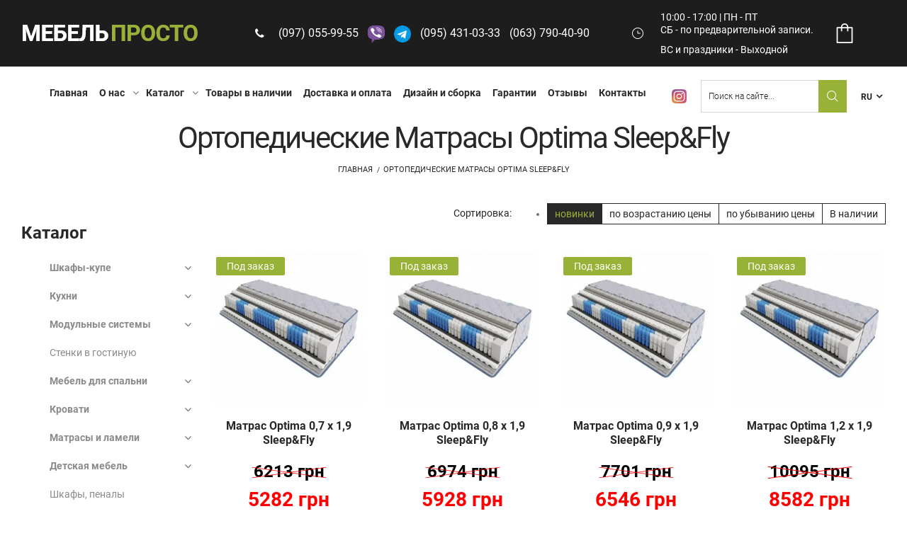

--- FILE ---
content_type: text/html; charset=UTF-8
request_url: https://mebelprosto.com.ua/ru/optima
body_size: 30893
content:
    <!DOCTYPE HTML>
    <html lang="ru">
    <head>
        <meta charset="UTF-8">
        <meta name="viewport" content="width=device-width, initial-scale=1">
    
        
        <meta name="csrf-param" content="_csrf">
<meta name="csrf-token" content="hdlx8K4Keu5FjcbUz-Hd7tX470H8S5Fvltu7G-NATCfG6And8V0QrXX89o2ohrKLioKMJbp92TD-ncFd0hp0FA==">
        <title>Ортопедические матрасы Optima Sleep&amp;Fly</title>
        <meta name="description" content="Ортопедические матрасы Optima Sleep&amp;Fly">
<link href="/assets/deb84bf4/css/mebelprosto-category-view.css?v=1.008" rel="preload" as="style">
<link href="/assets/deb84bf4/css/mymain.css?v=1.008" rel="preload" as="style">
<link href="/assets/deb84bf4/css/response.css?v=1.008" rel="preload" as="style">
<link href="/assets/66934a3b/jquery.min.js" rel="preload" as="script">
<link href="/assets/deb84bf4/css/mebelprosto-category-view.css?v=1.008" rel="stylesheet">
<link href="/assets/deb84bf4/css/mymain.css?v=1.008" rel="stylesheet">
<link href="/assets/deb84bf4/css/response.css?v=1.008" rel="stylesheet">
<script>var inputmask_9ece99e7 = {"mask":"+38(999)999-99-99"};</script>        <link rel="alternate" hreflang="ru" href="https://mebelprosto.com.ua/ru/optima " /><link rel="alternate" hreflang="uk" href="https://mebelprosto.com.ua/optima " />        <!-- Favicons -->
        <link rel="shortcut icon" href="/storage/cache/15909994334523-25x25.webp" type="image/x-icon">
        <link rel="apple-touch-icon" href="/storage/cache/15909994334523-64x64.webp">
        <!--[if lt IE 9]>
        <script src="//oss.maxcdn.com/html5shiv/3.7.2/html5shiv.min.js"></script>
        <script src="//oss.maxcdn.com/respond/1.4.2/respond.min.js"></script>
        <![endif]-->
    </head>
    <body class="home-22 template-color-2 catalog-category-view">
        <div class="ai-preloader active-">
        <div class="ai-preloader-inner h-100 d-flex align-items-center justify-content-center">
            <div class="ai-child ai-bounce1"></div>
            <div class="ai-child ai-bounce2"></div>
            <div class="ai-child ai-bounce3"></div>
        </div>
    </div>

    <!-- Main Wrapper Start -->
    <div class="wrapper">
        <!-- Header Area Start -->
        <header class="header header-fullwidth header-style-5">
            <div class="header-top">
                <div class="container-fluid">
                    <div class="header-main align-items-center">
                        <div class="header-col header-left ">

                            <!-- Menu Expand Button Start -->
                            <div class="overlay-menu-btn d-block d-lg-none">
                                <a href="#offcanvas-nav" class="toolbar-btn">
                                    <i class="icon-menu"></i>
                                </a>
                            </div>
                            <!-- Menu Expand Button End -->
                            <!-- Logo Start Here -->
                                                            <a href="/ru" class="logo-box logo-box--2">
                                    <figure class="logo--normal">
                                        <img src="/storage/cache/15815099863980-250x26.webp" width="250" height="26" alt="Интернет-магазин мебели в Одессе – «Мебель Просто»" title="Интернет-магазин «Мебель Просто»"/>

                                    </figure>
                                </a>
                            
                            <div class="mobile-only">
                                <form id="search-form" class="searchform searchform-3" action="/ru/search" method="GET"><div class="form-group field-searchform-search required">

<input type="text" id="searchform-search" class="searchform__input" name="SearchForm[search]" placeholder="Поиск на сайте..." aria-required="true">

<div class="help-block"></div>
</div>    <button type="submit" class="searchform__submit">
        <i class="dl-icon-search4"></i>
    </button>
</form>                            </div>
                            <!-- Logo End Here -->
                        </div>
                        <div class="header-col header-center ">
                            <div class="header-icon-content ml--50 ml-lg--20 mr--50 mr-lg--20 header-phones">
                                <i class="fa fa-phone"></i>
                                <span class="phones-text-header"><i class="fa fa-angle-down"></i></span>

                                <div class="phones-header-wrapper">
                                  <div class="desktop-only">
                                    <p>
	<a href="tel:+380970559955">(097) 055-99-55</a>
	<a href="viber://chat?number=380970559955"><img src="/storage/icon-viber.png" /></a>
    <a href="https://t.me/+380970559955"><img src="/storage/icon-telegram.png" /></a>
	<a href="tel:+380954310333"> (095) 431-03-33</a>
	<a href="tel:+380637904090"> (063) 790-40-90</a>
</p>                                  </div>
                                </div>

                            </div>
                            <div class="header-icon-content working-time-header desktop-only">
                                <i class="dl-icon-clock"></i>
                                <span><p>10:00 - 17:00 | ПН - ПТ<br />
СБ - по предварительной записи.</p>

<p>ВС и праздники - Выходной</p>
</span>
                            </div>
<!--							<div class="header-icon-content header-socials">-->
<!--                                --><!--                            </div>-->
                        </div>

                        
<div class="header-col header-right">
    <div class="header-toolbar-component">
        <a href="#miniCart" class="mini-cart-btn mini-cart-btn--2 toolbar-btn">
                <span class="mini-cart-icon">
                    <i class="dl-icon-cart4 font-size-28 font-size-lg-20"></i>
                                    </span>
                <span class="mini-cart-price">
                                    </span>

        </a>
    </div>
</div>
                    </div>
                                    </div>
            </div>
            <div class="header-outer">
                <div class="header-inner fixed-header">
                    <div class="container-fluid">
                        <div class="header-main align-items-center">
                            <div class="header-col header-left">
                                <!-- Main Navigation Start Here -->
                                <nav class="main-navigation main-menu-container">
                                    <ul class="mainmenu mainmenu--3"><li class="mainmenu__item"><a class="mainmenu__link" href="/ru">Главная</a></li>
<li class="menu-item-has-children megamenu-holder mainmenu__item"><a class="mainmenu__link" href="/ru/about">О нас</a><span></span>
<ul class='megamenu'><li class="mainmenu__item"><a class="mainmenu__link" href="/ru/inforamation">Полезная информация</a></li></ul></li>
<li class="menu-item-has-children megamenu-holder mainmenu__item two-column-menu"><a class="mainmenu__link" href="/ru/catalog">Каталог</a><span></span>
<ul class='megamenu'><li class="mainmenu__item"><a class="mainmenu__link" href="/ru/kuhni-pod-zakaz">Кухни под заказ</a></li>
<li class="mainmenu__item"><a class="mainmenu__link" href="/ru/shkaf-kupe-pod-zakaz">Шкафы-купе под заказ</a></li>
<li class="mainmenu__item"><a class="mainmenu__link" href="/ru/shkaf-kupe">Шкаф-купе</a></li>
<li class="mainmenu__item"><a class="mainmenu__link" href="/ru/kuhni-fabrichne">Кухни</a></li>
<li class="mainmenu__item"><a class="mainmenu__link" href="/ru/modulyne-sistem">Модульные системы</a></li>
<li class="mainmenu__item"><a class="mainmenu__link" href="/ru/stenki-v-gostinuyu">Стенки в гостинную</a></li>
<li class="mainmenu__item"><a class="mainmenu__link" href="/ru/spalyni">Мебель для спальни</a></li>
<li class="mainmenu__item"><a class="mainmenu__link" href="/ru/krovati">Кровати</a></li>
<li class="mainmenu__item"><a class="mainmenu__link" href="/ru/matras-i-lameli">Матрасы и ламели</a></li>
<li class="mainmenu__item"><a class="mainmenu__link" href="/ru/detskaya-mebely">Детская мебель</a></li>
<li class="mainmenu__item"><a class="mainmenu__link" href="/ru/shkaf--penal">Шкафы, пеналы</a></li>
<li class="mainmenu__item"><a class="mainmenu__link" href="/ru/komod">Комоды</a></li>
<li class="mainmenu__item"><a class="mainmenu__link" href="/ru/stol">Столы</a></li>
<li class="mainmenu__item"><a class="mainmenu__link" href="/ru/tumbi-pod-tv">Тумбы под ТВ</a></li>
<li class="mainmenu__item"><a class="mainmenu__link" href="/ru/mebely-dlya-prihozhey">Мебель для прихожей</a></li></ul></li>
<li class="mainmenu__item"><a class="mainmenu__link" href="/ru/aktsionnie-tovari">Товары в наличии</a></li>
<li class="mainmenu__item"><a class="mainmenu__link" href="/ru/dostavka-i-oplata">Доставка и оплата</a></li>
<li class="mainmenu__item"><a class="mainmenu__link" href="/ru/design">Дизайн и сборка</a></li>
<li class="mainmenu__item"><a class="mainmenu__link" href="/ru/garantii">Гарантии</a></li>
<li class="mainmenu__item"><a class="mainmenu__link" href="/ru/reviews">Отзывы</a></li>
<li class="mainmenu__item"><a class="mainmenu__link" href="/ru/contacts">Контакты</a></li></ul>                                </nav>
                                <!-- Main Navigation End Here -->

                            </div>
                            <div class="header-col header-right">
                                <div class="header-component header-component--2">

                                    <div class="phones-header-wrapper">
                                        <div class="mobile-only">
                                            <p>
<a href="https://t.me/+380970559955"><img src="/storage/icon-telegram.png"></a>	
  <a href="viber://chat?number=380970559955"><img src="/storage/viber-96.png" /></a>
	<a href="tel:+380970559955">(097) 055-99-55</a>
	
  <i class="fa fa-angle-down js-click-phone"></i>
</p>
<div class="hover-phone">
	<ul>
		<li><a href="tel:+380954310333">(095) 431-03-33</a></li>
   		<li><a href="tel:+380637904090">(063) 790-40-90</a></li>
	</ul>
</div>                                        </div>
                                    </div>
                                    <div class="b-desctop">
                                        <div class="contact-social">
                                            <a href="https://www.instagram.com/mebelprosto16b/"><img src="/storage/insta.webp" /></a>                                        </div>
                                    </div>
                                    
                                    <div class="header-component__item header-component__search-form desktop-only">
                                        <div class="header-search-form-wrap">
                                            <form id="search-form" class="searchform searchform-3" action="/ru/search" method="GET"><div class="form-group field-searchform-search required">

<input type="text" id="searchform-search" class="searchform__input" name="SearchForm[search]" placeholder="Поиск на сайте..." aria-required="true">

<div class="help-block"></div>
</div>    <button type="submit" class="searchform__submit">
        <i class="dl-icon-search4"></i>
    </button>
</form>                                        </div>
                                    </div>
                                    <div class="header-component__item header-component__language has-children d-lg-block desktop-only">
                                        <a>RU</a><ul class="header-component__menu"><li><span class="inactive">RU</span></li><li><a href="/optima ">UK</a></li></ul>                                    </div>

                                </div>
                            </div>
                            <div class="header-col header-right-right b-mobile">
                                <div class="catalog__toggle">
                                    <span>Каталог</span>
                                </div>

                                <div class="header-component__item header-component__language has-children d-lg-block mobile-only">
                                    <a>RU</a><ul class="header-component__menu"><li><span class="inactive">RU</span></li><li><a href="/optima ">UK</a></li></ul>                                </div>
                            </div>
                        </div>
                    </div>
                </div>
                <div class="main-sticky-header-height" ></div>
            </div>
        </header>
        <div id="catalog__menu" class="catalog__menu">
            <span class="catalog__menu--close">&times;</span>
            <!-- Category Widget Start -->
<div class="product-widget categroy-widget mb--35 mb-md--30">
    <div class="widget-title show-catalog-menu h3"></div>
    <ul class="prouduct-categories product-widget__list categories-menu-sidebar-toggle" style="display: block;">
        <li class="sidebar-item-with-submenu category-menu-13"><a href="/ru/shkaf-kupe">Шкафы-купе</a><span class="sidebar-menu-toggler"><i class="fa fa-angle-down"></i></span><ul class="sidebar-category-submenu"><li class="sidebar-item-with-submenu category-menu-100163"><a class="" href="/ru/shkafi-kupe-sm">Шкафы-купе Світ Меблів</a><span class="sidebar-menu-toggler"><i class="fa fa-angle-down"></i></span><ul class="sidebar-category-submenu"><li class="category-menu-100166"><a class="" href="/ru/shkafi-kupe-450-sm">Шкафы-купе (глубина 450) Світ Меблів</a></li><li class="category-menu-100167"><a class="" href="/ru/shkafi-kupe-600-sm">Шкафы-купе (глубина 600) Світ Меблів</a></li><li class="category-menu-100169"><a class="" href="/ru/dop-optsii-sm">Дополнительные опции Світ Меблів</a></li></ul></li><li class="sidebar-item-with-submenu category-menu-100164"><a class="" href="/ru/shkafi-kupe-fenix">Шкафы-купе Феникс</a><span class="sidebar-menu-toggler"><i class="fa fa-angle-down"></i></span><ul class="sidebar-category-submenu"><li class="category-menu-100172"><a class="" href="/ru/shkafi-kupe-450-sm-f">Шкафы-купе Стандарт (глубина 450) Феникс</a></li><li class="category-menu-100253"><a class="" href="/ru/standart-60">Шкафы-купе Стандарт (глубина 600) Феникс</a></li></ul></li><li class="category-menu-100168"><a class="" href="/ru/shkafi-kupe-drugikh-fabrik">Шкафы-купе других фабрик</a></li></ul></li><li class="sidebar-item-with-submenu category-menu-14"><a href="/ru/kuhni-fabrichne">Кухни</a><span class="sidebar-menu-toggler"><i class="fa fa-angle-down"></i></span><ul class="sidebar-category-submenu"><li class="category-menu-22"><a class="" href="/ru/kuhnya-alina">Кухня Алина Сокме</a></li><li class="category-menu-31"><a class="" href="/ru/kuhnya-ariely-svit-mebliv">Кухня Ариель Світ Меблів</a></li><li class="category-menu-33"><a class="" href="/ru/kuhnya-valensiya">Кухня Валенсия Світ Меблів</a></li><li class="category-menu-202"><a class="" href="/ru/kuhnya_roksana">Кухня Роксана Світ Меблів</a></li><li class="category-menu-282"><a class="" href="/ru/kuhnya-sharlotta-sokme">Кухня Шарлотта Сокме</a></li><li class="category-menu-327"><a class="" href="/ru/kuhnya--marta-svit-mebliv">Кухня Марта Світ Меблів</a></li><li class="category-menu-446"><a class="" href="/ru/kuhniya-biyanka-svit">Кухня Бьянка  Світ Меблів</a></li><li class="category-menu-100048"><a class="" href="/ru/kuhnya-zlata-sm">Кухня Злата Світ Меблів</a></li><li class="category-menu-100055"><a class="" href="/ru/kuhnya-soft-sokme">Кухня Софт Сокме</a></li><li class="category-menu-100093"><a class="" href="/ru/kuhnya-sofi">Кухня Софи Світ Меблів</a></li><li class="category-menu-100094"><a class="" href="/ru/kuhnya-margo-sm">Кухня Марго СМ</a></li><li class="category-menu-100101"><a class="" href="/ru/kuhnya-olya-new-svit">Кухня Оля NEW Світ Меблів</a></li><li class="category-menu-100109"><a class="" href="/ru/kuhnya-provans-sm">Кухня Прованс Світ Меблів</a></li><li class="category-menu-100127"><a class="" href="/ru/kuhnya-dominika-svitm">Кухня Доминика Світ Меблів</a></li><li class="category-menu-100128"><a class="" href="/ru/kuhnya-grafiti-sm">Кухня Графити Світ Меблів (Дуб крафт золотой, Дуб белый) СМ</a></li><li class="category-menu-100149"><a class="" href="/ru/kuhnya-vlada-sm">Кухня Влада Світ Меблів</a></li><li class="category-menu-100150"><a class="" href="/ru/ kuhnya-anna-sm">Кухня Анна Світ Меблів</a></li><li class="category-menu-100151"><a class="" href="/ru/kuhnya-milana-sm">Кухня Милана Світ Меблів</a></li><li class="category-menu-100162"><a class="" href="/ru/kuhnia-tina-sm">Кухня Тина Світ Меблів</a></li><li class="category-menu-100224"><a class="" href="/ru/kuhnia-zarina-sm">Кухня Зарина Світ Меблів</a></li><li class="category-menu-100225"><a class="" href="/ru/кухня-виола-см">Кухня Виола Світ Меблів</a></li><li class="category-menu-100259"><a class="" href="/ru/grafiti-beton-sm">Кухня Графити (Бетон Смайл) Світ Меблів</a></li><li class="category-menu-100266"><a class="" href="/ru/kuhnya-alisa-svit-mebliv">Кухня Алиса Світ Меблів</a></li></ul></li><li class="sidebar-item-with-submenu category-menu-40"><a href="/ru/modulyne-sistem">Модульные системы</a><span class="sidebar-menu-toggler"><i class="fa fa-angle-down"></i></span><ul class="sidebar-category-submenu"><li class="category-menu-20"><a class="" href="/ru/systema-mia-sm">Система  Мия СМ</a></li><li class="category-menu-52"><a class="" href="/ru/sistema-latsio">Система Лацио СМ</a></li><li class="category-menu-59"><a class="" href="/ru/sistema--koen">Система Коен МДФ GB</a></li><li class="category-menu-214"><a class="" href="/ru/sistema-acteka">Система Амелия (Ацтека) ВМК</a></li><li class="category-menu-244"><a class="" href="/ru/sistema--vivaldi">Система Вивальди СМ</a></li><li class="category-menu-253"><a class="" href="/ru/sistema-ofice-line">Система Офис Лайн (GB)</a></li><li class="category-menu-260"><a class="" href="/ru/sistema-nepo">Система Непо (GB)</a></li><li class="category-menu-266"><a class="" href="/ru/sistema-kaspian">Система Каспиан ВМК</a></li><li class="category-menu-300"><a class="" href="/ru/sistema-indiana">Система Монтана ВМК</a></li><li class="category-menu-316"><a class="" href="/ru/sistema-white">Система Вайт (GB)</a></li><li class="category-menu-323"><a class="" href="/ru/sistema-bianko">Система Бьянко СМ</a></li><li class="category-menu-416"><a class="" href="/ru/sistema-selena-sokme">Система Селена Сокме</a></li><li class="category-menu-459"><a class="" href="/ru/sistema-fridom-mm">Система Фридом Микс Мебель</a></li><li class="category-menu-468"><a class="" href="/ru/sistema-marseli-gb">Система Марсель (GB)</a></li><li class="category-menu-472"><a class="" href="/ru/sistema-stili-kompanit">Система Стиль Компанит</a></li><li class="category-menu-483"><a class="" href="/ru/sistema-tina-gb">Система Тина GB</a></li><li class="category-menu-485"><a class="" href="/ru/sistema-german-brv">Система Герман БРВ</a></li><li class="category-menu-487"><a class="" href="/ru/sistema-zlata-gb">Система Злата ВМК</a></li><li class="category-menu-495"><a class="" href="/ru/sistema-belen-gb">Система Белен (GB)</a></li><li class="category-menu-499"><a class="" href="/ru/sistema-adeli-sokme">Система Адель Сокме</a></li><li class="category-menu-524"><a class="" href="/ru/sistema-koen-2-brv">Система Коен 2 БРВ</a></li><li class="category-menu-527"><a class="" href="/ru/sistema-kristina-brv">Система Кристина БРВ</a></li><li class="category-menu-529"><a class="" href="/ru/sistema-markus-brv">Система Маркус БРВ</a></li><li class="category-menu-566"><a class="" href="/ru/sistema-fokus-sokme">Система Фокус Сокме</a></li><li class="category-menu-569"><a class="" href="/ru/sistema-oregon-sokme">Система Орегон Сокме</a></li><li class="category-menu-100027"><a class="" href="/ru/sistema-kentuki-brw">Система Кентуки ВМК</a></li><li class="category-menu-100034"><a class="" href="/ru/sistema-kabi-gerbor">Система Каби Гербор</a></li><li class="category-menu-100040"><a class="" href="/ru/sistema-mg-1-kompanit">Система Мг-1 Компанит</a></li><li class="category-menu-100041"><a class="" href="/ru/sistema-mg-2-kompanit">Система МГ-2 Компанит</a></li><li class="category-menu-100042"><a class="" href="/ru/sistema-mg-3-kompanit">Система МГ-3 Компанит</a></li><li class="category-menu-100054"><a class="" href="/ru/sistema-oldwud-sokme">Система Олд Вуд Сокме</a></li><li class="category-menu-100056"><a class="" href="/ru/sistema-bari-sokme">Система Бари Сокме</a></li><li class="category-menu-100070"><a class="" href="/ru/sistema-selena-gb">Модульная система Селена GB</a></li><li class="category-menu-100084"><a class="" href="/ru/sistema-mg-5-kompanit">Система Мг-5 Компанит</a></li><li class="category-menu-100085"><a class="" href="/ru/sistema-mg-6-kompanit">Система Мг-6 Компанит</a></li><li class="category-menu-100086"><a class="" href="/ru/modulinaya-sistema-mg-7-kompanit">Система Мг-7 Компанит</a></li><li class="category-menu-100087"><a class="" href="/ru/sistema-mg-8-kompanit">Система Мг-8 Компанит</a></li><li class="category-menu-100102"><a class="" href="/ru/sistema-koen-dsp-gb">Система Коен ДСП (GB)</a></li><li class="category-menu-100136"><a class="" href="/ru/sistema-sara-gerbor">Модульная система Сара GB)</a></li><li class="category-menu-100170"><a class="" href="/ru/modulnaya-sistema-teo-sm">Система Тео СМ</a></li><li class="category-menu-100261"><a class="" href="/ru/kalista-sm">Система Калиста СМ</a></li><li class="category-menu-100262"><a class="" href="/ru/zara-sm">Система Зара СМ</a></li><li class="category-menu-100263"><a class="" href="/ru/frida-livorno-sm">Система Фрида Ливорно СМ</a></li><li class="category-menu-100264"><a class="" href="/ru/frida-toffi-sm">Система Фрида Тоффи СМ</a></li><li class="category-menu-100267"><a class="" href="/ru/modulynaya-sistema-spejs-sm">Модульная система Спейс СМ</a></li></ul></li><li class="category-menu-64"><a href="/ru/stenki-v-gostinuyu">Стенки в гостиную</a></li><li class="sidebar-item-with-submenu category-menu-65"><a href="/ru/spalyni">Мебель для спальни</a><span class="sidebar-menu-toggler"><i class="fa fa-angle-down"></i></span><ul class="sidebar-category-submenu"><li class="category-menu-46"><a class="" href="/ru/spalynya-linda-sm">Спальня Линда СМ</a></li><li class="category-menu-72"><a class="" href="/ru/spalynya--kim-svetliy-venge">Спальня Ким СМ</a></li><li class="category-menu-73"><a class="" href="/ru/spalynya--sonya">Спальня Соня СМ</a></li><li class="category-menu-74"><a class="" href="/ru/spalynya--lotos">Спальня  Лотос СМ</a></li><li class="category-menu-87"><a class="" href="/ru/spalynya-kruiz-sm">Спальня Круиз СМ</a></li><li class="category-menu-93"><a class="" href="/ru/spalynya--skarlet">Спальня  Скарлет Сокме</a></li><li class="category-menu-104"><a class="" href="/ru/spalynya-karmen-novaya">Спальня Кармен Нова СМ</a></li><li class="category-menu-106"><a class="" href="/ru/spalynya-nikoly">Спальня Николь СМ</a></li><li class="category-menu-231"><a class="" href="/ru/spalynya--zhasmin">Спальня Жасмин СМ</a></li><li class="category-menu-242"><a class="" href="/ru/spalynya--amelia">Спальня Амелия СМ</a></li><li class="category-menu-255"><a class="" href="/ru/spalnya-kleo-gb">Спальня Клео GB</a></li><li class="category-menu-267"><a class="" href="/ru/spalnya-kaspian">Спальня Каспиан ВМК</a></li><li class="category-menu-317"><a class="" href="/ru/spalnya-white">Спальня Вайт (GB)</a></li><li class="category-menu-329"><a class="" href="/ru/spalynya-koen">Спальня Коен GB</a></li><li class="category-menu-444"><a class="" href="/ru/spalinya-milana-sokme">Спальня Милана Сокме</a></li><li class="category-menu-453"><a class="" href="/ru/spalinya-lileya-nova-sm">Спальня Лилея Нова СМ</a></li><li class="category-menu-460"><a class="" href="/ru/spalinya-florentiya-mm">Спальня Флоренция Микс Мебель</a></li><li class="category-menu-462"><a class="" href="/ru/spalinya-margarita-mm">Спальня Маргарита Микс Мебель</a></li><li class="category-menu-469"><a class="" href="/ru/spalinya-marseli-gerbor">Спальня Марсель (GB)</a></li><li class="category-menu-484"><a class="" href="/ru/spalinya-tina-gb">Спальня Тина GB</a></li><li class="category-menu-486"><a class="" href="/ru/spalinya-german-gb">Спальня Герман БРВ</a></li><li class="category-menu-494"><a class="" href="/ru/stenka-franceska-sokme">Спальня Франческа Сокме</a></li><li class="category-menu-498"><a class="" href="/ru/spalnya-marya-sm">Спальня Мария СМ</a></li><li class="category-menu-525"><a class="" href="/ru/spalinya-koen-2">Спальня Коен 2 БРВ</a></li><li class="category-menu-528"><a class="" href="/ru/spalinya-kristina-brv">Спальня Кристина БРВ</a></li><li class="category-menu-530"><a class="" href="/ru/spalinya-markus-brv">Спальня Маркус БРВ</a></li><li class="category-menu-567"><a class="" href="/ru/spalinya-sara-sokme">Спальня Сара Сокме</a></li><li class="category-menu-576"><a class="" href="/ru/spalinya-oregon-sokme">Спальня Орегон Сокме</a></li><li class="category-menu-100028"><a class="" href="/ru/spalinya-kentuki-brw">Спальня Кентуки ВМК</a></li><li class="category-menu-100053"><a class="" href="/ru/spalinya-byanko-sm">Спальня Бьянко СМ</a></li><li class="category-menu-100057"><a class="" href="/ru/spalinya-bari-sokme">Спальня Бари Сокме</a></li><li class="category-menu-100065"><a class="" href="/ru/sistema-rombo-sm">Спальня Ромбо СМ</a></li><li class="category-menu-100066"><a class="" href="/ru/spalinya-vivian-sm">Спальня Вивиан СМ</a></li><li class="category-menu-100091"><a class="" href="/ru/spalnya-aleksa-sm">Спальня Алекса СМ</a></li><li class="category-menu-100100"><a class="" href="/ru/spalnia-kamila-sm">Спальня Камила СМ</a></li><li class="category-menu-100104"><a class="" href="/ru/spalinya-koen-dsp-gb">Спальня Коен ДСП GB</a></li><li class="category-menu-100171"><a class="" href="/ru/spalynya-teo-sm">Спальня Тео СМ</a></li><li class="category-menu-100291"><a class="" href="/ru/spalynya-firuoza-sm">Спальня Фируоза СМ</a></li></ul></li><li class="sidebar-item-with-submenu category-menu-110"><a href="/ru/krovati">Кровати</a><span class="sidebar-menu-toggler"><i class="fa fa-angle-down"></i></span><ul class="sidebar-category-submenu"><li class="sidebar-item-with-submenu category-menu-111"><a class="" href="/ru/derevyannye-krovati-v-odesse">Деревянные кровати в Одессе</a><span class="sidebar-menu-toggler"><i class="fa fa-angle-down"></i></span><ul class="sidebar-category-submenu"><li class="sidebar-item-with-submenu category-menu-411"><a class="" href="/ru/krovati-derevo-fabriki-miks-mebely">Кровати (дерево) фабрики Микс Мебель</a><span class="sidebar-menu-toggler"><i class="fa fa-angle-down"></i></span><ul class="sidebar-category-submenu"><li class="category-menu-100274"><a class="" href="/ru/kolektsiya-prajm-miks-mebli">Коллекция ПРАЙМ Микс Мебель</a></li></ul></li><li class="sidebar-item-with-submenu category-menu-100227"><a class="" href="/ru/estella-tm">Кровати (дерево) фабрики Эстелла</a><span class="sidebar-menu-toggler"><i class="fa fa-angle-down"></i></span><ul class="sidebar-category-submenu"><li class="category-menu-100228"><a class="" href="/ru/ammi">Амми Эстелла</a></li><li class="category-menu-100229"><a class="" href="/ru/ammi-plus">Амми Плюс Эстелла</a></li><li class="category-menu-100230"><a class="" href="/ru/venetsiya-estella">Венеция Эстелла</a></li><li class="category-menu-100231"><a class="" href="/ru/venetsiya-lux-estella">Венеция Люкс Эстелла</a></li><li class="category-menu-100232"><a class="" href="/ru/diana-estella">Диана Эстелла</a></li><li class="category-menu-100233"><a class="" href="/ru/duet-estella">Дуэт Эстелла</a></li><li class="category-menu-100234"><a class="" href="/ru/duet-plus-estella">Дуэт Плюс Эстелла</a></li><li class="category-menu-100235"><a class="" href="/ru/laos-estella">Лаос Эстелла</a></li><li class="category-menu-100236"><a class="" href="/ru/nota-estella">Нота Эстелла</a></li><li class="category-menu-100237"><a class="" href="/ru/nota-plus-estella">Нота Плюс Эстелла</a></li><li class="category-menu-100238"><a class="" href="/ru/nota-bene-estella">Нота Бене Эстелла</a></li><li class="category-menu-100239"><a class="" href="/ru/renata-estella">Рената Эстелла</a></li><li class="category-menu-100240"><a class="" href="/ru/renata-lux-estella">Рената Люкс Эстелла</a></li><li class="category-menu-100241"><a class="" href="/ru/selena-estella">Селена Эстелла</a></li><li class="category-menu-100242"><a class="" href="/ru/selena-auri-estella">Селена Аури Эстелла</a></li><li class="category-menu-100243"><a class="" href="/ru/titan-estella">Титан Эстелла</a></li><li class="category-menu-100246"><a class="" href="/ru/tuma-atlas-estella">Тумба прикроватная Атлас Эстелла</a></li><li class="category-menu-100247"><a class="" href="/ru/tuma-vega-estella">Тумбы Вега (В2) Эстелла</a></li><li class="category-menu-100248"><a class="" href="/ru/tuma-tessa-estella">Тумбы Тесса (Т2) Эстелла</a></li><li class="category-menu-100249"><a class="" href="/ru/shuhlyada-102-dsp-estella">Шухляда ДСП 102 Эстелла</a></li><li class="category-menu-100250"><a class="" href="/ru/shuhlyada-107-dsp-estella">Шухляда ДСП 107 Эстелла</a></li><li class="category-menu-100251"><a class="" href="/ru/shuhlyada-dderevo-estella">Шухляда Дерево Эстелла</a></li><li class="category-menu-100252"><a class="" href="/ru/planki-bs-estella">Планки безопасности Эстелла</a></li></ul></li></ul></li><li class="category-menu-113"><a class="" href="/ru/odnospalyne--detskie-krovati"> Деревянные односпальные, детские кровати</a></li><li class="sidebar-item-with-submenu category-menu-351"><a class="" href="/ru/krovati-myagkie">Мягкие кровати</a><span class="sidebar-menu-toggler"><i class="fa fa-angle-down"></i></span><ul class="sidebar-category-submenu"><li class="sidebar-item-with-submenu category-menu-100211"><a class="" href="/ru/krovati-sm">Мягкие кровати Каролина СМ</a><span class="sidebar-menu-toggler"><i class="fa fa-angle-down"></i></span><ul class="sidebar-category-submenu"><li class="category-menu-100213"><a class="" href="/ru/karolina-1">Каролина - 1 СМ</a></li><li class="category-menu-100214"><a class="" href="/ru/karolina-2">Каролина - 2 СМ</a></li><li class="category-menu-100215"><a class="" href="/ru/karolina-3">Каролина - 3 СМ</a></li><li class="category-menu-100216"><a class="" href="/ru/karolina-4">Каролина - 4 СМ</a></li><li class="category-menu-100217"><a class="" href="/ru/karolina-5">Каролина - 5 СМ</a></li><li class="category-menu-100218"><a class="" href="/ru/karolina-6">Каролина - 6 СМ</a></li></ul></li><li class="sidebar-item-with-submenu category-menu-100212"><a class="" href="/ru/krovaty-sm">Мягкие кровати Саманта СМ</a><span class="sidebar-menu-toggler"><i class="fa fa-angle-down"></i></span><ul class="sidebar-category-submenu"><li class="category-menu-100219"><a class="" href="/ru/samanta-1">Саманта - 1 СМ</a></li><li class="category-menu-100220"><a class="" href="/ru/samanta-2">Саманта - 2 СМ</a></li><li class="category-menu-100221"><a class="" href="/ru/samanta-3">Саманта - 3 СМ</a></li><li class="category-menu-100222"><a class="" href="/ru/samanta-4">Саманта - 4 СМ</a></li><li class="category-menu-100268"><a class="" href="/ru/samanta-5-sm">Саманта - 5 СМ</a></li></ul></li><li class="sidebar-item-with-submenu category-menu-100269"><a class="" href="/ru/m-yaki-lizhka-vanessa-sm">Мягкие кровати Ванесса СМ</a><span class="sidebar-menu-toggler"><i class="fa fa-angle-down"></i></span><ul class="sidebar-category-submenu"><li class="category-menu-100270"><a class="" href="/ru/vanessa-1-sm">Ванесса - 1 СМ</a></li><li class="category-menu-100271"><a class="" href="/ru/vanessa-2-sm">Ванесса - 2 СМ</a></li><li class="category-menu-100272"><a class="" href="/ru/vanessa-3-sm">Ванесса - 3 СМ</a></li><li class="category-menu-100273"><a class="" href="/ru/vanessa-4-sm">Ванесса - 4 СМ</a></li></ul></li><li class="category-menu-100275"><a class="" href="/ru/m-yaki-lizhka-miks-mebli">Мягкие кровати Микс Мебель</a></li></ul></li><li class="sidebar-item-with-submenu category-menu-412"><a class="" href="/ru/dvuspalyne-krovati">Двуспальные кровати </a><span class="sidebar-menu-toggler"><i class="fa fa-angle-down"></i></span><ul class="sidebar-category-submenu"><li class="category-menu-348"><a class="" href="/ru/krovati-160">Двуспальные кровати 160 </a></li><li class="category-menu-349"><a class="" href="/ru/krovati-140">Двуспальные кровати 140</a></li><li class="category-menu-350"><a class="" href="/ru/krobati-180">Двуспальные кровати 180 </a></li></ul></li><li class="sidebar-item-with-submenu category-menu-414"><a class="" href="/ru/dvuhyrusnie_krovati">Двухъярусные кровати</a><span class="sidebar-menu-toggler"><i class="fa fa-angle-down"></i></span><ul class="sidebar-category-submenu"><li class="category-menu-114"><a class="" href="/ru/dvuhayarusne-krovati">Двухъярусная кровать</a></li></ul></li><li class="category-menu-100043"><a class="" href="/ru/odnospalinie-krovati">Односпальные кровати</a></li></ul></li><li class="sidebar-item-with-submenu category-menu-115"><a href="/ru/matras-i-lameli">Матрасы и ламели</a><span class="sidebar-menu-toggler"><i class="fa fa-angle-down"></i></span><ul class="sidebar-category-submenu"><li class="category-menu-116"><a class="" href="/ru/karkasne-matras">Каркасные матрасы</a></li><li class="sidebar-item-with-submenu category-menu-117"><a class="" href="/ru/ortopedicheskie-matras">Ортопедические матрасы</a><span class="sidebar-menu-toggler"><i class="fa fa-angle-down"></i></span><ul class="sidebar-category-submenu"><li class="sidebar-item-with-submenu category-menu-205"><a class="" href="/ru/ortopedicheskiy-matras-sleep&fly-2762">Ортопедические матрасы Sleep&Fly</a><span class="sidebar-menu-toggler"><i class="fa fa-angle-down"></i></span><ul class="sidebar-category-submenu"><li class="category-menu-41"><a class="" href="/ru/standart-plus">Ортопедические матрасы Standart Plus Sleep&Fly</a></li><li class="category-menu-100153"><a class="" href="/ru/optima ">Ортопедические матрасы Optima Sleep&Fly</a></li><li class="category-menu-100154"><a class="" href="/ru/comby-new">Ортопедические матрасы Comby New  Sleep&Fly</a></li><li class="category-menu-100155"><a class="" href="/ru/daily-2-v-1">Ортопедические матрасы Daily 2в1 Sleep&Fly</a></li><li class="category-menu-100156"><a class="" href="/ru/strong">Ортопедические матрасы Strong Sleep&Fly</a></li><li class="category-menu-100157"><a class="" href="/ru/latex-sf">Ортопедические матрасы Latex SF Sleep&Fly</a></li></ul></li><li class="sidebar-item-with-submenu category-menu-206"><a class="" href="/ru/ortopedicheskiy-matras-sleep&fly-organic2767">Ортопедические матрасы Sleep&Fly Organic</a><span class="sidebar-menu-toggler"><i class="fa fa-angle-down"></i></span><ul class="sidebar-category-submenu"><li class="category-menu-100158"><a class="" href="/ru/epsilon-organic-emm">Ортопедические матрасы Epsilon Sleep&Fly Organic</a></li><li class="category-menu-100159"><a class="" href="/ru/omega-organic">Ортопедические матрасы Omega Sleep&Fly Organic</a></li><li class="category-menu-100160"><a class="" href="/ru/verso-organic">Ортопедические матрасы Verso Sleep&Fly Organic</a></li><li class="category-menu-100161"><a class="" href="/ru/delta-organic">Ортопедические матрасы Delta Sleep&Fly Organic</a></li></ul></li><li class="sidebar-item-with-submenu category-menu-208"><a class="" href="/ru/ortopedicheskiy-matras-primavera">Ортопедические матрасы PrimaVera </a><span class="sidebar-menu-toggler"><i class="fa fa-angle-down"></i></span><ul class="sidebar-category-submenu"><li class="category-menu-100178"><a class="" href="/ru/sole-emm">Ортопедические матрасы Sole Primavera</a></li><li class="category-menu-100179"><a class="" href="/ru/viola-emm">Ортопедические матрасы Viola Primavera</a></li><li class="category-menu-100180"><a class="" href="/ru/bella-emm">Ортопедические матрасы Bella PrimaVera</a></li><li class="category-menu-100181"><a class="" href="/ru/fiore-emm">Ортопедические матрасы Fiore Primavera</a></li><li class="category-menu-100182"><a class="" href="/ru/mio-emm">Ортопедические матрасы Mio Primavera</a></li><li class="category-menu-100223"><a class="" href="/ru/avanti-pv">Ортопедические матрасы Avanti Primavera</a></li><li class="category-menu-100255"><a class="" href="/ru/shans-prestig-emm">Ортопедические матрасы Шанс Престиж Primavera</a></li></ul></li><li class="sidebar-item-with-submenu category-menu-210"><a class="" href="/ru/ortopedicheskiy-matras-evolution-2762">Ортопедические матрасы Evolution</a><span class="sidebar-menu-toggler"><i class="fa fa-angle-down"></i></span><ul class="sidebar-category-submenu"><li class="category-menu-100176"><a class="" href="/ru/evolution-ambition-sf">Ортопедические матрасы Evolution AMBITION</a></li><li class="category-menu-100254"><a class="" href="/ru/relax-duo-emm">Ортопедические матрасы Evolution RELAX DUO</a></li><li class="category-menu-100256"><a class="" href="/ru/advance-emm">Ортопедические матрасы Evolution ADVANCE</a></li><li class="category-menu-100257"><a class="" href="/ru/fantasy-emm">Ортопедические матрасы Fantasy Duo Evolution</a></li></ul></li><li class="sidebar-item-with-submenu category-menu-100110"><a class="" href="/ru/ortopediceskie-matrasi-denim">Ортопедические матрасы Denim</a><span class="sidebar-menu-toggler"><i class="fa fa-angle-down"></i></span><ul class="sidebar-category-submenu"><li class="category-menu-100209"><a class="" href="/ru/dandy-denim">Ортопедические матрасы DANDY Denim</a></li><li class="category-menu-100210"><a class="" href="/ru/denim-indigo">Ортопедические матрасы INDIGO Denim</a></li><li class="category-menu-100258"><a class="" href="/ru/levi-denim">Ортопедические матрасы LEVI Denim</a></li></ul></li><li class="sidebar-item-with-submenu category-menu-100111"><a class="" href="/ru/arabeska">Ортопедические матрасы Arabeska</a><span class="sidebar-menu-toggler"><i class="fa fa-angle-down"></i></span><ul class="sidebar-category-submenu"><li class="category-menu-100198"><a class="" href="/ru/sonora-arabesca">Ортопедические матрасы Sonora Arabeska</a></li><li class="category-menu-100199"><a class="" href="/ru/tanami-arabesca-emm">Ортопедические матрасы Tanami Arabeska</a></li><li class="category-menu-100200"><a class="" href="/ru/damask-arabeska-emm">Ортопедические матрасы Damask Arabeska</a></li><li class="category-menu-100201"><a class="" href="/ru/organza-arabeska">Ортопедические матрасы Organza Arabeska</a></li><li class="category-menu-100202"><a class="" href="/ru/tiara-arabesca-emm">Ортопедические матрасы Tiara Arabeska</a></li><li class="category-menu-100203"><a class="" href="/ru/boho-arabesca-emm">Ортопедические матрасы Boho Arabeska</a></li></ul></li><li class="sidebar-item-with-submenu category-menu-100112"><a class="" href="/ru/freedom">Ортопедические матрасы Freedom</a><span class="sidebar-menu-toggler"><i class="fa fa-angle-down"></i></span><ul class="sidebar-category-submenu"><li class="category-menu-100183"><a class="" href="/ru/freedom-2-1-emm">Ортопедические матрасы Freedom 2 в 1</a></li><li class="category-menu-100184"><a class="" href="/ru/freedom-basic">Ортопедические матрасы Freedom Basic</a></li><li class="category-menu-100185"><a class="" href="/ru/freedom-hard-emm">Ортопедические матрасы Freedom Hard</a></li><li class="category-menu-100186"><a class="" href="/ru/freedom-bonnel-emm">Ортопедические матрасы Freedom Bonnel</a></li><li class="category-menu-100187"><a class="" href="/ru/freedom-flex-emm">Ортопедические матрасы Freedom Flex</a></li><li class="category-menu-100188"><a class="" href="/ru/freedom-pocket-emm">Ортопедические матрасы Freedom Pocket</a></li><li class="category-menu-100189"><a class="" href="/ru/freedom-foam">Ортопедические матрасы Freedom Foam</a></li><li class="category-menu-100190"><a class="" href="/ru/freedom-mini">Ортопедические матрасы Freedom Mini</a></li></ul></li><li class="sidebar-item-with-submenu category-menu-100137"><a class="" href="/ru/matrasa-artist-emm">Ортопедические матрасы ARTIST </a><span class="sidebar-menu-toggler"><i class="fa fa-angle-down"></i></span><ul class="sidebar-category-submenu"><li class="category-menu-100204"><a class="" href="/ru/santi-artist">Ортопедические матрасы Santi Artist</a></li><li class="category-menu-100205"><a class="" href="/ru/furini-artist">Ортопедические матрасы Furini Artist</a></li><li class="category-menu-100206"><a class="" href="/ru/mone-artist">Ортопедические матрасы Mone Artist</a></li><li class="category-menu-100207"><a class="" href="/ru/hilma-artist">Ортопедические матрасы Hilma Artist</a></li><li class="category-menu-100208"><a class="" href="/ru/pikasso-artist">Ортопедические матрасы Pikasso Artist</a></li></ul></li><li class="sidebar-item-with-submenu category-menu-100191"><a class="" href="/ru/matrasi-lotos-emm">Ортопедические матрасы Лотос</a><span class="sidebar-menu-toggler"><i class="fa fa-angle-down"></i></span><ul class="sidebar-category-submenu"><li class="category-menu-100192"><a class="" href="/ru/lotos-asana-emm">Ортопедические матрасы Asana Lotos</a></li><li class="category-menu-100193"><a class="" href="/ru/lotos-amulet-emm">Ортопедические матрасы Amulen Lotos</a></li><li class="category-menu-100194"><a class="" href="/ru/lotos-veda-emm">Ортопедические матрасы Veda Lotos</a></li><li class="category-menu-100195"><a class="" href="/ru/lotos-guru-emm">Ортопедические матрасы Guru Lotos</a></li><li class="category-menu-100196"><a class="" href="/ru/aura-lotos-emm">Ортопедические матрасы Aura Lotos</a></li><li class="category-menu-100197"><a class="" href="/ru/eterno-lotos-emm">Ортопедические матрасы Eterno Lotos</a></li></ul></li></ul></li><li class="sidebar-item-with-submenu category-menu-118"><a class="" href="/ru/-matras">Аксессуары для сна</a><span class="sidebar-menu-toggler"><i class="fa fa-angle-down"></i></span><ul class="sidebar-category-submenu"><li class="sidebar-item-with-submenu category-menu-212"><a class="" href="/ru/-namatras-">Наматрацники</a><span class="sidebar-menu-toggler"><i class="fa fa-angle-down"></i></span><ul class="sidebar-category-submenu"><li class="category-menu-211"><a class="" href="/ru/freedom-namatras-luxe">Наматрацники Freedom Lux EMM</a></li><li class="category-menu-100265"><a class="" href="/ru/freedom-namatras">Наматрацники Freedom EMM</a></li></ul></li><li class="category-menu-506"><a class="" href="/ru/day&night-emm">Подушки</a></li></ul></li><li class="category-menu-119"><a class="" href="/ru/lameli">Ламели</a></li></ul></li><li class="sidebar-item-with-submenu category-menu-120"><a href="/ru/detskaya-mebely">Детская мебель</a><span class="sidebar-menu-toggler"><i class="fa fa-angle-down"></i></span><ul class="sidebar-category-submenu"><li class="category-menu-122"><a class="" href="/ru/detskie-stenki">Детские стенки</a></li><li class="sidebar-item-with-submenu category-menu-123"><a class="" href="/ru/modulyne-detskie">Модульные детские</a><span class="sidebar-menu-toggler"><i class="fa fa-angle-down"></i></span><ul class="sidebar-category-submenu"><li class="category-menu-105"><a class="" href="/ru/dityacha-mario-sm">Детская Марио СМ</a></li><li class="category-menu-226"><a class="" href="/ru/detskaya-salerno-gb">Детская Салерно ДСП GB</a></li><li class="category-menu-261"><a class="" href="/ru/detskaya-nepo">Детская Непо</a></li><li class="category-menu-268"><a class="" href="/ru/detskaya-kaspian">Детская Каспиан ВМК</a></li><li class="category-menu-301"><a class="" href="/ru/detskaya-indiana">Детская Монтана ВМК</a></li><li class="category-menu-488"><a class="" href="/ru/detskaya-zlata-gb">Детская Злата ВМК</a></li><li class="category-menu-100030"><a class="" href="/ru/detskaya-kentuki-brw">Модульная детская Кентуки</a></li><li class="category-menu-100052"><a class="" href="/ru/modulinaya-detskaya-,yanko-sm">Детская  Бьянко СМ</a></li><li class="category-menu-100060"><a class="" href="/ru/detskaya-aygo-sokme">Модульная детская Айго Сокме</a></li><li class="category-menu-100116"><a class="" href="/ru/detskaya-bum-sokme">Модульная детская Бум Сокме</a></li><li class="category-menu-100129"><a class="" href="/ru/detskaya-toni-sm">Модульная детская Тони Світ меблів</a></li><li class="category-menu-100130"><a class="" href="/ru/detskaya-loki-sm">Модульная детская Локи Світ Меблів</a></li></ul></li></ul></li><li class="category-menu-143"><a href="/ru/shkaf--penal">Шкафы, пеналы</a></li><li class="sidebar-item-with-submenu category-menu-144"><a href="/ru/komod">Комоды, трюмо</a><span class="sidebar-menu-toggler"><i class="fa fa-angle-down"></i></span><ul class="sidebar-category-submenu"><li class="category-menu-100244"><a class="" href="/ru/komod-vega-standar-estella">Комоды Вега Эстелла</a></li><li class="category-menu-100245"><a class="" href="/ru/komod-tessa-estella">Комоды Тесса Эстелла</a></li><li class="category-menu-100292"><a class="" href="/ru/komodi-fabriki-kompanit">Комоды, трюмо фабрики Компанит</a></li><li class="category-menu-100293"><a class="" href="/ru/komodi-fabriki-svit-mebliv">Комоды фабрики Світ Меблів</a></li><li class="category-menu-100294"><a class="" href="/ru/komodi-fabrik-gerbor-bmk">Комоды фабрик GERBOR,BMK</a></li><li class="category-menu-100295"><a class="" href="/ru/komodi-fabriki-sokme">Комоды фабрики Сокме</a></li><li class="category-menu-100296"><a class="" href="/ru/komodi-fabriki-miks-mebli">Комоды фабрики Микс Мебель</a></li></ul></li><li class="sidebar-item-with-submenu category-menu-145"><a href="/ru/stol">Столы</a><span class="sidebar-menu-toggler"><i class="fa fa-angle-down"></i></span><ul class="sidebar-category-submenu"><li class="category-menu-147"><a class="" href="/ru/stol-obedenne">Столы обеденные</a></li><li class="category-menu-149"><a class="" href="/ru/kompyyuterne-i-pisymenne-stol-v-odesse">Компьютерные и письменные столы в Одессе</a></li><li class="category-menu-150"><a class="" href="/ru/zhurnalyne-stol">Журнальные столы</a></li><li class="category-menu-291"><a class="" href="/ru/stoli-knijki">Столы книжки</a></li><li class="category-menu-100147"><a class="" href="/ru/tualetnii-stolik">Стол туалетный</a></li></ul></li><li class="category-menu-155"><a href="/ru/aktsionnie-tovari">ТОВАРЫ В НАЛИЧИИ</a></li><li class="category-menu-200"><a href="/ru/tumbi-pod-tv">Тумбы под ТВ</a></li><li class="sidebar-item-with-submenu category-menu-235"><a href="/ru/mebely-dlya-prihozhey">Мебель для прихожей</a><span class="sidebar-menu-toggler"><i class="fa fa-angle-down"></i></span><ul class="sidebar-category-submenu"><li class="category-menu-142"><a class="" href="/ru/prihozhie-stenli">Прихожие</a></li><li class="sidebar-item-with-submenu category-menu-234"><a class="" href="/ru/modulnie-prihozhie">Модульные прихожие</a><span class="sidebar-menu-toggler"><i class="fa fa-angle-down"></i></span><ul class="sidebar-category-submenu"><li class="category-menu-3"><a class="" href="/ru/viva-sokme">Модульная прихожая Вива Сокме</a></li><li class="category-menu-4"><a class="" href="/ru/niagara-sokme">Модульная прихожая Ниагара Сокме</a></li><li class="category-menu-221"><a class="" href="/ru/modulnaya-prihozhaya-gou">Модульная прихожая  Гоу (GB)</a></li><li class="category-menu-262"><a class="" href="/ru/modulnaya-prihozhaya-nepo">Модульная прихожая  Непо (GB)</a></li><li class="category-menu-269"><a class="" href="/ru/modulnaya-prihozhaya-kaspian">Модульная прихожая Каспиан (BRW)</a></li><li class="category-menu-281"><a class="" href="/ru/modulnaya-prihozhaya-flames">Модульная прихожая Флеймс (BRW)</a></li><li class="category-menu-302"><a class="" href="/ru/modulnaya-prihozhaya-indiana">Модульная прихожая  Монтана ВМК</a></li><li class="category-menu-318"><a class="" href="/ru/modulnaya-prihozhaya-white">Модульная прихожая  Вайт (GB)</a></li><li class="category-menu-330"><a class="" href="/ru/modulnaya-prihozhaya-koen">Модульная прихожая Коен (GB)</a></li><li class="category-menu-345"><a class="" href="/ru/prihozhaya-ambre-sm">Модульная прихожая Амбре Артизан СМ</a></li><li class="category-menu-492"><a class="" href="/ru/prihojaya-barselona-sokme">Модульная прихожая Барселона Сокме</a></li><li class="category-menu-526"><a class="" href="/ru/prihojaya-koen-2">Модульная Прихожая Коен 2 БРВ</a></li><li class="category-menu-100029"><a class="" href="/ru/prihojaya-kentuki-brw">Модульная прихожая Кентуки ВМК</a></li><li class="category-menu-100058"><a class="" href="/ru/prihojaya-bari-sokme">Прихожая Бари Сокме</a></li><li class="category-menu-100103"><a class="" href="/ru/prihojaya-koen-dsp-gb">Модульная прихожая Коен ДСП</a></li><li class="category-menu-100117"><a class="" href="/ru/prihojaya-oregon-sokme">Прихожая Орегон Сокме</a></li><li class="category-menu-100126"><a class="" href="/ru/tokai-gerbor">Модульная прихожая Токай (GB)</a></li><li class="category-menu-100226"><a class="" href="/ru/Амбре-бел">Модульная прихожая Амбре Дуб Белый СМ</a></li><li class="category-menu-100282"><a class="" href="/ru/modulynij-peredpokij-b-yanko-sm">Модульная прихожая Бьянко СМ</a></li></ul></li><li class="category-menu-239"><a class="" href="/ru/tumbi-dlya-obuvi">Тумбы для обуви</a></li><li class="category-menu-240"><a class="" href="/ru/veshalki-v-prihozhuyu">Вешалки в прихожую</a></li><li class="category-menu-292"><a class="" href="/ru/polki-kompanit">Полки</a></li><li class="category-menu-100141"><a class="" href="/ru/stellagi">Стеллажи</a></li><li class="category-menu-100148"><a class="" href="/ru/zerkala">Зеркала</a></li></ul></li><li class="category-menu-100083"><a href="/ru/rasprodaja-mebeli">РАСПРОДАЖА</a></li><li class="sidebar-item-with-submenu category-menu-100095"><a href="/ru/stul">Диваны, Кухонные уголки, Кресла, Стулья</a><span class="sidebar-menu-toggler"><i class="fa fa-angle-down"></i></span><ul class="sidebar-category-submenu"><li class="category-menu-100096"><a class="" href="/ru/stuliya-dlya-kuhny">Стулья кухонные</a></li><li class="category-menu-100097"><a class="" href="/ru/barnie-stuliya">Стулья барные</a></li><li class="sidebar-item-with-submenu category-menu-100098"><a class="" href="/ru/kuhonie-ugolki-i-divani">Кухонные уголки</a><span class="sidebar-menu-toggler"><i class="fa fa-angle-down"></i></span><ul class="sidebar-category-submenu"><li class="category-menu-100285"><a class="" href="/ru/kuhonni-kutki-i-komplekti-miks-mebli">Кухонные уголки и комплекты Микс Мебель</a></li><li class="category-menu-100286"><a class="" href="/ru/kuhonni-kutki-kompanit">Кухонные уголки Компанит</a></li></ul></li><li class="sidebar-item-with-submenu category-menu-100099"><a class="" href="/ru/ofisnie-kresla">Офисные кресла</a><span class="sidebar-menu-toggler"><i class="fa fa-angle-down"></i></span><ul class="sidebar-category-submenu"><li class="category-menu-100284"><a class="" href="/ru/ofisnye-i-gejmerskie-kresla-miks-mebely">Офисные кресла Микс Мебель</a></li><li class="category-menu-100290"><a class="" href="/ru/gejmersyki-krisla-miks-mebli">Геймерские кресла Микс Мебель</a></li></ul></li><li class="sidebar-item-with-submenu category-menu-100143"><a class="" href="/ru/divani-kresla">Диваны и кресла</a><span class="sidebar-menu-toggler"><i class="fa fa-angle-down"></i></span><ul class="sidebar-category-submenu"><li class="category-menu-100283"><a class="" href="/ru/divani-ta-krisla-miks-mebli">Диваны и кресла Микс Мебель</a></li></ul></li><li class="sidebar-item-with-submenu category-menu-100287"><a class="" href="/ru/tabureti-kuhonni">Табуреты кухонные</a><span class="sidebar-menu-toggler"><i class="fa fa-angle-down"></i></span><ul class="sidebar-category-submenu"><li class="category-menu-100288"><a class="" href="/ru/tabureti-fabriki-miks-mebli">Табуреты фабрики Микс Мебель</a></li><li class="category-menu-100289"><a class="" href="/ru/tabureti-fabriki-kompanit">Табуреты фабрики Компанит</a></li></ul></li></ul></li><li class="sidebar-item-with-submenu category-menu-100142"><a href="/ru/prikrovatnie-tumbocki">Тумбочки прикроватные</a><span class="sidebar-menu-toggler"><i class="fa fa-angle-down"></i></span><ul class="sidebar-category-submenu"><li class="category-menu-100276"><a class="" href="/ru/tumbochki-fabriki-svit-mebliv">Тумбочки фабрики Світ Меблів</a></li><li class="category-menu-100277"><a class="" href="/ru/tumbochki-fabriki-kompanit">Тумбочки фабрики Компанит</a></li><li class="category-menu-100278"><a class="" href="/ru/tumbochki-fabriki-sokme">Тумбочки фабрики Сокме</a></li><li class="category-menu-100279"><a class="" href="/ru/tumbochki-fabriki-miks-mebli">Тумбочки фабрики Микс Мебель</a></li><li class="category-menu-100280"><a class="" href="/ru/tumbochki-fabriki-estella">Тумбочки фабрики Эстелла</a></li><li class="category-menu-100281"><a class="" href="/ru/tumbochki-fabriki-gerbor-brv">Тумбочки фабрики GERBOR, ВМК</a></li></ul></li>    </ul>
</div>
<!-- Category Widget Start -->
        </div>
        <!-- Header Area End -->
        <aside class="offcanvas-navigation mobile-manu-container-navigation" id="offcanvas-nav">
            <div class="offcanvas-navigation__inner">

                                    <a href="/ru" class="logo-box logo-box--2">
                        <figure class="logo--normal">
                            <img src="/storage/cache/15815099863980-250x26.webp" width="250" height="26" alt="Интернет-магазин мебели в Одессе – «Мебель Просто»" title="Интернет-магазин «Мебель Просто»"/>

                        </figure>
                    </a>
                                <a href="" class="btn-close">
                    <i class="dl-icon-close"></i>
                    <span class="sr-only">Close Offcanvas Navigtion</span>
                </a>
                <div class="offcanvas-navigation__top mobile-menu-container">

                </div>
                <div class="offcanvas-navigation__bottom">

                    <div class="header-icon-content working-time-header">
                        <span><p>10:00 - 17:00 | ПН - ПТ<br />
СБ - по предварительной записи.</p>

<p>ВС и праздники - Выходной</p>
</span>
                    </div>
                </div>

				
            </div>
        </aside>
        <!-- Main Content Wrapper Start -->
        <div id="content" class="main-content-wrapper">
            


<div class="breadcrumb-area pt--40 pb--40 pt-lg--40 pb-lg--40 pt-md--20 pb-md--20">
    <div class="container-fluid">
        <div class="row">
            <div class="col-12 text-center">
                <h1 class="page-title">Ортопедические матрасы Optima Sleep&Fly</h1>
                <ul class="breadcrumb justify-content-center" itemscope itemtype="http://schema.org/BreadcrumbList">
        <li itemprop="itemListElement" itemscope itemtype="http://schema.org/ListItem">
            <a href="/ru" itemprop="item"><span itemprop="name">Главная</span></a><meta itemprop="position" content="1" />
        </li>
    
        <li class="active" itemprop="itemListElement" itemscope itemtype="http://schema.org/ListItem">
            <meta itemprop="item" content="https://mebelprosto.com.ua/ru/ru/optima #Ортопедические матрасы Optima Sleep&amp;Fly" /><span itemprop="name">Ортопедические матрасы Optima Sleep&amp;Fly</span><meta itemprop="position" content="2" />
        </li>
    </ul>            </div>
        </div>
    </div>
</div>

<div class="page-content-inner enable-page-sidebar">
    <div class="container-fluid">
        <div class="row shop-sidebar ">
            <div class="col-lg-9 order-lg-2 order-md-2 order-2" id="main-content">
                                    
<div class="toolbar sorting-widget">
    <div class="display-product-option">
        <div class="product-option-right">
            <div class="sort-by">
                <label class="left">Сортировка: </label>
                <ul>

                                                                                            <li class="active-sorting"><a rel="nofollow" href="/ru/optima ">новинки</a></li>

                                                                                            <li class=""><a rel="nofollow" href="/ru/optima ?sort=3">по возрастанию цены</a></li>

                                                                                            <li class=""><a rel="nofollow" href="/ru/optima ?sort=4">по убыванию цены</a></li>

                                                                                            <li class=""><a rel="nofollow" href="/ru/optima ?sort=7">В наличии</a></li>

                                                 
                </ul>
            </div>
        </div>
    </div>
</div>
                                                <div class="shop-products">
                    <div class="row pt--30 pt-md--30 pt-sm--30">
<div class="col-lg-3 col-md-4 col-sm-6 mb--30">
    <div class="airi-product thumb-no-effect product-item-custom">
        <div class="product-inner">
            <figure class="product-image">
                <div class="product-image--holder">
                    <a href="/ru/optima /ortopedicheskiy-matras-optima-sleepfly-700-1900-emm">
                        <img
                            class="primary-image"
                            src="/storage/cache/16984245383757-430x430.webp"
                            height="430"
                            width="430"
                            alt="Матрас Optima 0,7 х 1,9 Sleep&Fly"
                                                    >
                    </a>
                    <div class="thumb-badges-wrapper">
    <span class="stock_badge">
                Под заказ    </span>
</div>
                </div>
            </figure>
            <div class="product-info text-center flexed-goods-item-preview-text">
                <div class="product-title h3">
                    <a href="/ru/optima /ortopedicheskiy-matras-optima-sleepfly-700-1900-emm">Матрас Optima 0,7 х 1,9 Sleep&Fly</a>
                </div>
                                    <span class="product-price-wrapper">
                                                    <span class="money">5282 грн</span>
                            <span class="product-price-old">
                                <span class="money">6213 грн</span>
                            </span>
                                            </span>
                
                <button class="cart-button-goods add-to-cart" data-item-id="13733" data-quantity="1">
                                                                Купить                                    </button>
            </div>
        </div>
    </div>
</div>

<div class="col-lg-3 col-md-4 col-sm-6 mb--30">
    <div class="airi-product thumb-no-effect product-item-custom">
        <div class="product-inner">
            <figure class="product-image">
                <div class="product-image--holder">
                    <a href="/ru/optima /ortopedicheskiy-matras-optima-sleepfly-800-1900-emm">
                        <img
                            class="primary-image"
                            src="/storage/cache/16984243463898-430x430.webp"
                            height="430"
                            width="430"
                            alt="Матрас Optima 0,8 х 1,9 Sleep&Fly"
                            loading="lazy"                        >
                    </a>
                    <div class="thumb-badges-wrapper">
    <span class="stock_badge">
                Под заказ    </span>
</div>
                </div>
            </figure>
            <div class="product-info text-center flexed-goods-item-preview-text">
                <div class="product-title h3">
                    <a href="/ru/optima /ortopedicheskiy-matras-optima-sleepfly-800-1900-emm">Матрас Optima 0,8 х 1,9 Sleep&Fly</a>
                </div>
                                    <span class="product-price-wrapper">
                                                    <span class="money">5928 грн</span>
                            <span class="product-price-old">
                                <span class="money">6974 грн</span>
                            </span>
                                            </span>
                
                <button class="cart-button-goods add-to-cart" data-item-id="13732" data-quantity="1">
                                                                Купить                                    </button>
            </div>
        </div>
    </div>
</div>

<div class="col-lg-3 col-md-4 col-sm-6 mb--30">
    <div class="airi-product thumb-no-effect product-item-custom">
        <div class="product-inner">
            <figure class="product-image">
                <div class="product-image--holder">
                    <a href="/ru/optima /ortopedicheskiy-matras-optima-sleepfly-900-1900-emm">
                        <img
                            class="primary-image"
                            src="/storage/cache/16984241712048-430x430.webp"
                            height="430"
                            width="430"
                            alt="Матрас Optima 0,9 х 1,9 Sleep&Fly"
                            loading="lazy"                        >
                    </a>
                    <div class="thumb-badges-wrapper">
    <span class="stock_badge">
                Под заказ    </span>
</div>
                </div>
            </figure>
            <div class="product-info text-center flexed-goods-item-preview-text">
                <div class="product-title h3">
                    <a href="/ru/optima /ortopedicheskiy-matras-optima-sleepfly-900-1900-emm">Матрас Optima 0,9 х 1,9 Sleep&Fly</a>
                </div>
                                    <span class="product-price-wrapper">
                                                    <span class="money">6546 грн</span>
                            <span class="product-price-old">
                                <span class="money">7701 грн</span>
                            </span>
                                            </span>
                
                <button class="cart-button-goods add-to-cart" data-item-id="13731" data-quantity="1">
                                                                Купить                                    </button>
            </div>
        </div>
    </div>
</div>

<div class="col-lg-3 col-md-4 col-sm-6 mb--30">
    <div class="airi-product thumb-no-effect product-item-custom">
        <div class="product-inner">
            <figure class="product-image">
                <div class="product-image--holder">
                    <a href="/ru/optima /ortopedicheskiy-matras-optima-sleepfly-1200-1900-emm">
                        <img
                            class="primary-image"
                            src="/storage/cache/16984239837610-430x430.webp"
                            height="430"
                            width="430"
                            alt="Матрас Optima 1,2 х 1,9 Sleep&Fly"
                            loading="lazy"                        >
                    </a>
                    <div class="thumb-badges-wrapper">
    <span class="stock_badge">
                Под заказ    </span>
</div>
                </div>
            </figure>
            <div class="product-info text-center flexed-goods-item-preview-text">
                <div class="product-title h3">
                    <a href="/ru/optima /ortopedicheskiy-matras-optima-sleepfly-1200-1900-emm">Матрас Optima 1,2 х 1,9 Sleep&Fly</a>
                </div>
                                    <span class="product-price-wrapper">
                                                    <span class="money">8582 грн</span>
                            <span class="product-price-old">
                                <span class="money">10095 грн</span>
                            </span>
                                            </span>
                
                <button class="cart-button-goods add-to-cart" data-item-id="13730" data-quantity="1">
                                                                Купить                                    </button>
            </div>
        </div>
    </div>
</div>

<div class="col-lg-3 col-md-4 col-sm-6 mb--30">
    <div class="airi-product thumb-no-effect product-item-custom">
        <div class="product-inner">
            <figure class="product-image">
                <div class="product-image--holder">
                    <a href="/ru/optima /ortopedicheskiy-matras-optima-sleepfly-1400-1900-emm">
                        <img
                            class="primary-image"
                            src="/storage/cache/16984237995909-430x430.webp"
                            height="430"
                            width="430"
                            alt="Матрас Optima 1,4 х 1,9 Sleep&Fly"
                            loading="lazy"                        >
                    </a>
                    <div class="thumb-badges-wrapper">
    <span class="stock_badge">
                Под заказ    </span>
</div>
                </div>
            </figure>
            <div class="product-info text-center flexed-goods-item-preview-text">
                <div class="product-title h3">
                    <a href="/ru/optima /ortopedicheskiy-matras-optima-sleepfly-1400-1900-emm">Матрас Optima 1,4 х 1,9 Sleep&Fly</a>
                </div>
                                    <span class="product-price-wrapper">
                                                    <span class="money">9822 грн</span>
                            <span class="product-price-old">
                                <span class="money">11555 грн</span>
                            </span>
                                            </span>
                
                <button class="cart-button-goods add-to-cart" data-item-id="13729" data-quantity="1">
                                                                Купить                                    </button>
            </div>
        </div>
    </div>
</div>

<div class="col-lg-3 col-md-4 col-sm-6 mb--30">
    <div class="airi-product thumb-no-effect product-item-custom">
        <div class="product-inner">
            <figure class="product-image">
                <div class="product-image--holder">
                    <a href="/ru/optima /ortopedicheskiy-matras-optima-sleepfly-1500-1900-emm">
                        <img
                            class="primary-image"
                            src="/storage/cache/16984235864386-430x430.webp"
                            height="430"
                            width="430"
                            alt="Матрас Optima 1,5 х 1,9 Sleep&Fly"
                            loading="lazy"                        >
                    </a>
                    <div class="thumb-badges-wrapper">
    <span class="stock_badge">
                Под заказ    </span>
</div>
                </div>
            </figure>
            <div class="product-info text-center flexed-goods-item-preview-text">
                <div class="product-title h3">
                    <a href="/ru/optima /ortopedicheskiy-matras-optima-sleepfly-1500-1900-emm">Матрас Optima 1,5 х 1,9 Sleep&Fly</a>
                </div>
                                    <span class="product-price-wrapper">
                                                    <span class="money">10331 грн</span>
                            <span class="product-price-old">
                                <span class="money">12153 грн</span>
                            </span>
                                            </span>
                
                <button class="cart-button-goods add-to-cart" data-item-id="13728" data-quantity="1">
                                                                Купить                                    </button>
            </div>
        </div>
    </div>
</div>

<div class="col-lg-3 col-md-4 col-sm-6 mb--30">
    <div class="airi-product thumb-no-effect product-item-custom">
        <div class="product-inner">
            <figure class="product-image">
                <div class="product-image--holder">
                    <a href="/ru/optima /ortopedicheskiy-matras-optima-sleepfly-1600-1900-emm">
                        <img
                            class="primary-image"
                            src="/storage/cache/16984232991523-430x430.webp"
                            height="430"
                            width="430"
                            alt="Матрас Optima 1,6 х 1,9 Sleep&Fly"
                            loading="lazy"                        >
                    </a>
                    <div class="thumb-badges-wrapper">
    <span class="stock_badge">
                Под заказ    </span>
</div>
                </div>
            </figure>
            <div class="product-info text-center flexed-goods-item-preview-text">
                <div class="product-title h3">
                    <a href="/ru/optima /ortopedicheskiy-matras-optima-sleepfly-1600-1900-emm">Матрас Optima 1,6 х 1,9 Sleep&Fly</a>
                </div>
                                    <span class="product-price-wrapper">
                                                    <span class="money">10811 грн</span>
                            <span class="product-price-old">
                                <span class="money">12719 грн</span>
                            </span>
                                            </span>
                
                <button class="cart-button-goods add-to-cart" data-item-id="13727" data-quantity="1">
                                                                Купить                                    </button>
            </div>
        </div>
    </div>
</div>

<div class="col-lg-3 col-md-4 col-sm-6 mb--30">
    <div class="airi-product thumb-no-effect product-item-custom">
        <div class="product-inner">
            <figure class="product-image">
                <div class="product-image--holder">
                    <a href="/ru/optima /ortopedicheskiy-matras-optima-sleepfly-1800-1900-emm">
                        <img
                            class="primary-image"
                            src="/storage/cache/16984229997424-430x430.webp"
                            height="430"
                            width="430"
                            alt="Матрас Optima 1,8 х 1,9 Sleep&Fly"
                            loading="lazy"                        >
                    </a>
                    <div class="thumb-badges-wrapper">
    <span class="stock_badge">
                Под заказ    </span>
</div>
                </div>
            </figure>
            <div class="product-info text-center flexed-goods-item-preview-text">
                <div class="product-title h3">
                    <a href="/ru/optima /ortopedicheskiy-matras-optima-sleepfly-1800-1900-emm">Матрас Optima 1,8 х 1,9 Sleep&Fly</a>
                </div>
                                    <span class="product-price-wrapper">
                                                    <span class="money">12038 грн</span>
                            <span class="product-price-old">
                                <span class="money">14162 грн</span>
                            </span>
                                            </span>
                
                <button class="cart-button-goods add-to-cart" data-item-id="13726" data-quantity="1">
                                                                Купить                                    </button>
            </div>
        </div>
    </div>
</div>

<div class="col-lg-3 col-md-4 col-sm-6 mb--30">
    <div class="airi-product thumb-no-effect product-item-custom">
        <div class="product-inner">
            <figure class="product-image">
                <div class="product-image--holder">
                    <a href="/ru/optima /ortopedicheskiy-matras-optima-sleepfly-800-2000-emm">
                        <img
                            class="primary-image"
                            src="/storage/cache/16984228011852-430x430.webp"
                            height="430"
                            width="430"
                            alt="Матрас Optima 0,8 х 2,0 Sleep&Fly"
                            loading="lazy"                        >
                    </a>
                    <div class="thumb-badges-wrapper">
    <span class="stock_badge">
                Под заказ    </span>
</div>
                </div>
            </figure>
            <div class="product-info text-center flexed-goods-item-preview-text">
                <div class="product-title h3">
                    <a href="/ru/optima /ortopedicheskiy-matras-optima-sleepfly-800-2000-emm">Матрас Optima 0,8 х 2,0 Sleep&Fly</a>
                </div>
                                    <span class="product-price-wrapper">
                                                    <span class="money">6017 грн</span>
                            <span class="product-price-old">
                                <span class="money">7079 грн</span>
                            </span>
                                            </span>
                
                <button class="cart-button-goods add-to-cart" data-item-id="13725" data-quantity="1">
                                                                Купить                                    </button>
            </div>
        </div>
    </div>
</div>

<div class="col-lg-3 col-md-4 col-sm-6 mb--30">
    <div class="airi-product thumb-no-effect product-item-custom">
        <div class="product-inner">
            <figure class="product-image">
                <div class="product-image--holder">
                    <a href="/ru/optima /ortopedicheskiy-matras-optima-sleepfly-900-2000-emm">
                        <img
                            class="primary-image"
                            src="/storage/cache/16984225158594-430x430.webp"
                            height="430"
                            width="430"
                            alt="Матрас Optima 0,9 х 2,0 Sleep&Fly"
                            loading="lazy"                        >
                    </a>
                    <div class="thumb-badges-wrapper">
    <span class="stock_badge">
                В наличии    </span>
</div>
                </div>
            </figure>
            <div class="product-info text-center flexed-goods-item-preview-text">
                <div class="product-title h3">
                    <a href="/ru/optima /ortopedicheskiy-matras-optima-sleepfly-900-2000-emm">Матрас Optima 0,9 х 2,0 Sleep&Fly</a>
                </div>
                                    <span class="product-price-wrapper">
                                                    <span class="money">6645 грн</span>
                            <span class="product-price-old">
                                <span class="money">7818 грн</span>
                            </span>
                                            </span>
                
                <button class="cart-button-goods add-to-cart" data-item-id="13724" data-quantity="1">
                                                                Купить                                    </button>
            </div>
        </div>
    </div>
</div>

<div class="col-lg-3 col-md-4 col-sm-6 mb--30">
    <div class="airi-product thumb-no-effect product-item-custom">
        <div class="product-inner">
            <figure class="product-image">
                <div class="product-image--holder">
                    <a href="/ru/optima /ortopedicheskiy-matras-optima-sleepfly-1200-2000-emm">
                        <img
                            class="primary-image"
                            src="/storage/cache/16984211386027-430x430.webp"
                            height="430"
                            width="430"
                            alt="Матрас Optima 1,2 х 2,0 Sleep&Fly"
                            loading="lazy"                        >
                    </a>
                    <div class="thumb-badges-wrapper">
    <span class="stock_badge">
                Под заказ    </span>
</div>
                </div>
            </figure>
            <div class="product-info text-center flexed-goods-item-preview-text">
                <div class="product-title h3">
                    <a href="/ru/optima /ortopedicheskiy-matras-optima-sleepfly-1200-2000-emm">Матрас Optima 1,2 х 2,0 Sleep&Fly</a>
                </div>
                                    <span class="product-price-wrapper">
                                                    <span class="money">8706 грн</span>
                            <span class="product-price-old">
                                <span class="money">10242 грн</span>
                            </span>
                                            </span>
                
                <button class="cart-button-goods add-to-cart" data-item-id="13723" data-quantity="1">
                                                                Купить                                    </button>
            </div>
        </div>
    </div>
</div>

<div class="col-lg-3 col-md-4 col-sm-6 mb--30">
    <div class="airi-product thumb-no-effect product-item-custom">
        <div class="product-inner">
            <figure class="product-image">
                <div class="product-image--holder">
                    <a href="/ru/optima /ortopedicheskiy-matras-optima-sleepfly-1400-2000-emm">
                        <img
                            class="primary-image"
                            src="/storage/cache/16984207083992-430x430.webp"
                            height="430"
                            width="430"
                            alt="Матрас Optima 1,4 х 2,0 Sleep&Fly"
                            loading="lazy"                        >
                    </a>
                    <div class="thumb-badges-wrapper">
    <span class="stock_badge">
                В наличии    </span>
</div>
                </div>
            </figure>
            <div class="product-info text-center flexed-goods-item-preview-text">
                <div class="product-title h3">
                    <a href="/ru/optima /ortopedicheskiy-matras-optima-sleepfly-1400-2000-emm">Матрас Optima 1,4 х 2,0 Sleep&Fly</a>
                </div>
                                    <span class="product-price-wrapper">
                                                    <span class="money">9957 грн</span>
                            <span class="product-price-old">
                                <span class="money">11714 грн</span>
                            </span>
                                            </span>
                
                <button class="cart-button-goods add-to-cart" data-item-id="13722" data-quantity="1">
                                                                Купить                                    </button>
            </div>
        </div>
    </div>
</div>

<div class="col-lg-3 col-md-4 col-sm-6 mb--30">
    <div class="airi-product thumb-no-effect product-item-custom">
        <div class="product-inner">
            <figure class="product-image">
                <div class="product-image--holder">
                    <a href="/ru/optima /ortopedicheskiy-matras-optima-sleepfly-1500-2000-emm">
                        <img
                            class="primary-image"
                            src="/storage/cache/16984199698679-430x430.webp"
                            height="430"
                            width="430"
                            alt="Матрас Optima 1,5 х 2,0 Sleep&Fly"
                            loading="lazy"                        >
                    </a>
                    <div class="thumb-badges-wrapper">
    <span class="stock_badge">
                Под заказ    </span>
</div>
                </div>
            </figure>
            <div class="product-info text-center flexed-goods-item-preview-text">
                <div class="product-title h3">
                    <a href="/ru/optima /ortopedicheskiy-matras-optima-sleepfly-1500-2000-emm">Матрас Optima 1,5 х 2,0 Sleep&Fly</a>
                </div>
                                    <span class="product-price-wrapper">
                                                    <span class="money">10460 грн</span>
                            <span class="product-price-old">
                                <span class="money">12306 грн</span>
                            </span>
                                            </span>
                
                <button class="cart-button-goods add-to-cart" data-item-id="13721" data-quantity="1">
                                                                Купить                                    </button>
            </div>
        </div>
    </div>
</div>

<div class="col-lg-3 col-md-4 col-sm-6 mb--30">
    <div class="airi-product thumb-no-effect product-item-custom">
        <div class="product-inner">
            <figure class="product-image">
                <div class="product-image--holder">
                    <a href="/ru/optima /ortopedicheskiy-matras-optima-sleepfly-1600-2000-emm">
                        <img
                            class="primary-image"
                            src="/storage/cache/16984195139084-430x430.webp"
                            height="430"
                            width="430"
                            alt="Матрас Optima 1,6 х 2,0 Sleep&Fly"
                            loading="lazy"                        >
                    </a>
                    <div class="thumb-badges-wrapper">
    <span class="stock_badge">
                Под заказ    </span>
</div>
                </div>
            </figure>
            <div class="product-info text-center flexed-goods-item-preview-text">
                <div class="product-title h3">
                    <a href="/ru/optima /ortopedicheskiy-matras-optima-sleepfly-1600-2000-emm">Матрас Optima 1,6 х 2,0 Sleep&Fly</a>
                </div>
                                    <span class="product-price-wrapper">
                                                    <span class="money">10940 грн</span>
                            <span class="product-price-old">
                                <span class="money">12870 грн</span>
                            </span>
                                            </span>
                
                <button class="cart-button-goods add-to-cart" data-item-id="13720" data-quantity="1">
                                                                Купить                                    </button>
            </div>
        </div>
    </div>
</div>

<div class="col-lg-3 col-md-4 col-sm-6 mb--30">
    <div class="airi-product thumb-no-effect product-item-custom">
        <div class="product-inner">
            <figure class="product-image">
                <div class="product-image--holder">
                    <a href="/ru/optima /ortopedicheskiy-matras-optima-sleepfly-1800-2000-emm">
                        <img
                            class="primary-image"
                            src="/storage/cache/16984191971216-430x430.webp"
                            height="430"
                            width="430"
                            alt="Матрас Optima 1,8 х 2,0 Sleep&Fly"
                            loading="lazy"                        >
                    </a>
                    <div class="thumb-badges-wrapper">
    <span class="stock_badge">
                Под заказ    </span>
</div>
                </div>
            </figure>
            <div class="product-info text-center flexed-goods-item-preview-text">
                <div class="product-title h3">
                    <a href="/ru/optima /ortopedicheskiy-matras-optima-sleepfly-1800-2000-emm">Матрас Optima 1,8 х 2,0 Sleep&Fly</a>
                </div>
                                    <span class="product-price-wrapper">
                                                    <span class="money">12437 грн</span>
                            <span class="product-price-old">
                                <span class="money">14531 грн</span>
                            </span>
                                            </span>
                
                <button class="cart-button-goods add-to-cart" data-item-id="13719" data-quantity="1">
                                                                Купить                                    </button>
            </div>
        </div>
    </div>
</div>

<div class="col-lg-3 col-md-4 col-sm-6 mb--30">
    <div class="airi-product thumb-no-effect product-item-custom">
        <div class="product-inner">
            <figure class="product-image">
                <div class="product-image--holder">
                    <a href="/ru/optima /matras-ortoped-optima-2000-2000-sf">
                        <img
                            class="primary-image"
                            src="/storage/cache/16984117416215-430x430.webp"
                            height="430"
                            width="430"
                            alt="Матрас Optima 2,0 х 2,0 Sleep&Fly"
                            loading="lazy"                        >
                    </a>
                    <div class="thumb-badges-wrapper">
    <span class="stock_badge">
                Под заказ    </span>
</div>
                </div>
            </figure>
            <div class="product-info text-center flexed-goods-item-preview-text">
                <div class="product-title h3">
                    <a href="/ru/optima /matras-ortoped-optima-2000-2000-sf">Матрас Optima 2,0 х 2,0 Sleep&Fly</a>
                </div>
                                    <span class="product-price-wrapper">
                                                    <span class="money">13949 грн</span>
                            <span class="product-price-old">
                                <span class="money">16410 грн</span>
                            </span>
                                            </span>
                
                <button class="cart-button-goods add-to-cart" data-item-id="8372" data-quantity="1">
                                                                Купить                                    </button>
            </div>
        </div>
    </div>
</div>
</div><div class='row pb--80 pb-md--60 pb-sm--50'><div class='col-12'><nav class='pagination-wrap'></nav></div></div>                </div>
            </div>
            <div class="col-lg-3 order-lg-1 order-md-1 order-1 mt--30 mt-md--40" id="primary-sidebar">
                <div class="sidebar-widget">
                    <div class="show-hide-filters-container">
                        <div class="show-hide-filters" data-status="hide">
                            Показать фильтр                        </div>
                    </div>
                    <div class="hide-filters-func">
                        <!-- Category Widget Start -->
<div class="product-widget categroy-widget mb--35 mb-md--30">
    <div class="widget-title show-catalog-menu h3">Каталог</div>
    <ul class="prouduct-categories product-widget__list categories-menu-sidebar-toggle" style="display: block;">
        <li class="sidebar-item-with-submenu category-menu-13"><a href="/ru/shkaf-kupe">Шкафы-купе</a><span class="sidebar-menu-toggler"><i class="fa fa-angle-down"></i></span><ul class="sidebar-category-submenu"><li class="sidebar-item-with-submenu category-menu-100163"><a class="" href="/ru/shkafi-kupe-sm">Шкафы-купе Світ Меблів</a><span class="sidebar-menu-toggler"><i class="fa fa-angle-down"></i></span><ul class="sidebar-category-submenu"><li class="category-menu-100166"><a class="" href="/ru/shkafi-kupe-450-sm">Шкафы-купе (глубина 450) Світ Меблів</a></li><li class="category-menu-100167"><a class="" href="/ru/shkafi-kupe-600-sm">Шкафы-купе (глубина 600) Світ Меблів</a></li><li class="category-menu-100169"><a class="" href="/ru/dop-optsii-sm">Дополнительные опции Світ Меблів</a></li></ul></li><li class="sidebar-item-with-submenu category-menu-100164"><a class="" href="/ru/shkafi-kupe-fenix">Шкафы-купе Феникс</a><span class="sidebar-menu-toggler"><i class="fa fa-angle-down"></i></span><ul class="sidebar-category-submenu"><li class="category-menu-100172"><a class="" href="/ru/shkafi-kupe-450-sm-f">Шкафы-купе Стандарт (глубина 450) Феникс</a></li><li class="category-menu-100253"><a class="" href="/ru/standart-60">Шкафы-купе Стандарт (глубина 600) Феникс</a></li></ul></li><li class="category-menu-100168"><a class="" href="/ru/shkafi-kupe-drugikh-fabrik">Шкафы-купе других фабрик</a></li></ul></li><li class="sidebar-item-with-submenu category-menu-14"><a href="/ru/kuhni-fabrichne">Кухни</a><span class="sidebar-menu-toggler"><i class="fa fa-angle-down"></i></span><ul class="sidebar-category-submenu"><li class="category-menu-22"><a class="" href="/ru/kuhnya-alina">Кухня Алина Сокме</a></li><li class="category-menu-31"><a class="" href="/ru/kuhnya-ariely-svit-mebliv">Кухня Ариель Світ Меблів</a></li><li class="category-menu-33"><a class="" href="/ru/kuhnya-valensiya">Кухня Валенсия Світ Меблів</a></li><li class="category-menu-202"><a class="" href="/ru/kuhnya_roksana">Кухня Роксана Світ Меблів</a></li><li class="category-menu-282"><a class="" href="/ru/kuhnya-sharlotta-sokme">Кухня Шарлотта Сокме</a></li><li class="category-menu-327"><a class="" href="/ru/kuhnya--marta-svit-mebliv">Кухня Марта Світ Меблів</a></li><li class="category-menu-446"><a class="" href="/ru/kuhniya-biyanka-svit">Кухня Бьянка  Світ Меблів</a></li><li class="category-menu-100048"><a class="" href="/ru/kuhnya-zlata-sm">Кухня Злата Світ Меблів</a></li><li class="category-menu-100055"><a class="" href="/ru/kuhnya-soft-sokme">Кухня Софт Сокме</a></li><li class="category-menu-100093"><a class="" href="/ru/kuhnya-sofi">Кухня Софи Світ Меблів</a></li><li class="category-menu-100094"><a class="" href="/ru/kuhnya-margo-sm">Кухня Марго СМ</a></li><li class="category-menu-100101"><a class="" href="/ru/kuhnya-olya-new-svit">Кухня Оля NEW Світ Меблів</a></li><li class="category-menu-100109"><a class="" href="/ru/kuhnya-provans-sm">Кухня Прованс Світ Меблів</a></li><li class="category-menu-100127"><a class="" href="/ru/kuhnya-dominika-svitm">Кухня Доминика Світ Меблів</a></li><li class="category-menu-100128"><a class="" href="/ru/kuhnya-grafiti-sm">Кухня Графити Світ Меблів (Дуб крафт золотой, Дуб белый) СМ</a></li><li class="category-menu-100149"><a class="" href="/ru/kuhnya-vlada-sm">Кухня Влада Світ Меблів</a></li><li class="category-menu-100150"><a class="" href="/ru/ kuhnya-anna-sm">Кухня Анна Світ Меблів</a></li><li class="category-menu-100151"><a class="" href="/ru/kuhnya-milana-sm">Кухня Милана Світ Меблів</a></li><li class="category-menu-100162"><a class="" href="/ru/kuhnia-tina-sm">Кухня Тина Світ Меблів</a></li><li class="category-menu-100224"><a class="" href="/ru/kuhnia-zarina-sm">Кухня Зарина Світ Меблів</a></li><li class="category-menu-100225"><a class="" href="/ru/кухня-виола-см">Кухня Виола Світ Меблів</a></li><li class="category-menu-100259"><a class="" href="/ru/grafiti-beton-sm">Кухня Графити (Бетон Смайл) Світ Меблів</a></li><li class="category-menu-100266"><a class="" href="/ru/kuhnya-alisa-svit-mebliv">Кухня Алиса Світ Меблів</a></li></ul></li><li class="sidebar-item-with-submenu category-menu-40"><a href="/ru/modulyne-sistem">Модульные системы</a><span class="sidebar-menu-toggler"><i class="fa fa-angle-down"></i></span><ul class="sidebar-category-submenu"><li class="category-menu-20"><a class="" href="/ru/systema-mia-sm">Система  Мия СМ</a></li><li class="category-menu-52"><a class="" href="/ru/sistema-latsio">Система Лацио СМ</a></li><li class="category-menu-59"><a class="" href="/ru/sistema--koen">Система Коен МДФ GB</a></li><li class="category-menu-214"><a class="" href="/ru/sistema-acteka">Система Амелия (Ацтека) ВМК</a></li><li class="category-menu-244"><a class="" href="/ru/sistema--vivaldi">Система Вивальди СМ</a></li><li class="category-menu-253"><a class="" href="/ru/sistema-ofice-line">Система Офис Лайн (GB)</a></li><li class="category-menu-260"><a class="" href="/ru/sistema-nepo">Система Непо (GB)</a></li><li class="category-menu-266"><a class="" href="/ru/sistema-kaspian">Система Каспиан ВМК</a></li><li class="category-menu-300"><a class="" href="/ru/sistema-indiana">Система Монтана ВМК</a></li><li class="category-menu-316"><a class="" href="/ru/sistema-white">Система Вайт (GB)</a></li><li class="category-menu-323"><a class="" href="/ru/sistema-bianko">Система Бьянко СМ</a></li><li class="category-menu-416"><a class="" href="/ru/sistema-selena-sokme">Система Селена Сокме</a></li><li class="category-menu-459"><a class="" href="/ru/sistema-fridom-mm">Система Фридом Микс Мебель</a></li><li class="category-menu-468"><a class="" href="/ru/sistema-marseli-gb">Система Марсель (GB)</a></li><li class="category-menu-472"><a class="" href="/ru/sistema-stili-kompanit">Система Стиль Компанит</a></li><li class="category-menu-483"><a class="" href="/ru/sistema-tina-gb">Система Тина GB</a></li><li class="category-menu-485"><a class="" href="/ru/sistema-german-brv">Система Герман БРВ</a></li><li class="category-menu-487"><a class="" href="/ru/sistema-zlata-gb">Система Злата ВМК</a></li><li class="category-menu-495"><a class="" href="/ru/sistema-belen-gb">Система Белен (GB)</a></li><li class="category-menu-499"><a class="" href="/ru/sistema-adeli-sokme">Система Адель Сокме</a></li><li class="category-menu-524"><a class="" href="/ru/sistema-koen-2-brv">Система Коен 2 БРВ</a></li><li class="category-menu-527"><a class="" href="/ru/sistema-kristina-brv">Система Кристина БРВ</a></li><li class="category-menu-529"><a class="" href="/ru/sistema-markus-brv">Система Маркус БРВ</a></li><li class="category-menu-566"><a class="" href="/ru/sistema-fokus-sokme">Система Фокус Сокме</a></li><li class="category-menu-569"><a class="" href="/ru/sistema-oregon-sokme">Система Орегон Сокме</a></li><li class="category-menu-100027"><a class="" href="/ru/sistema-kentuki-brw">Система Кентуки ВМК</a></li><li class="category-menu-100034"><a class="" href="/ru/sistema-kabi-gerbor">Система Каби Гербор</a></li><li class="category-menu-100040"><a class="" href="/ru/sistema-mg-1-kompanit">Система Мг-1 Компанит</a></li><li class="category-menu-100041"><a class="" href="/ru/sistema-mg-2-kompanit">Система МГ-2 Компанит</a></li><li class="category-menu-100042"><a class="" href="/ru/sistema-mg-3-kompanit">Система МГ-3 Компанит</a></li><li class="category-menu-100054"><a class="" href="/ru/sistema-oldwud-sokme">Система Олд Вуд Сокме</a></li><li class="category-menu-100056"><a class="" href="/ru/sistema-bari-sokme">Система Бари Сокме</a></li><li class="category-menu-100070"><a class="" href="/ru/sistema-selena-gb">Модульная система Селена GB</a></li><li class="category-menu-100084"><a class="" href="/ru/sistema-mg-5-kompanit">Система Мг-5 Компанит</a></li><li class="category-menu-100085"><a class="" href="/ru/sistema-mg-6-kompanit">Система Мг-6 Компанит</a></li><li class="category-menu-100086"><a class="" href="/ru/modulinaya-sistema-mg-7-kompanit">Система Мг-7 Компанит</a></li><li class="category-menu-100087"><a class="" href="/ru/sistema-mg-8-kompanit">Система Мг-8 Компанит</a></li><li class="category-menu-100102"><a class="" href="/ru/sistema-koen-dsp-gb">Система Коен ДСП (GB)</a></li><li class="category-menu-100136"><a class="" href="/ru/sistema-sara-gerbor">Модульная система Сара GB)</a></li><li class="category-menu-100170"><a class="" href="/ru/modulnaya-sistema-teo-sm">Система Тео СМ</a></li><li class="category-menu-100261"><a class="" href="/ru/kalista-sm">Система Калиста СМ</a></li><li class="category-menu-100262"><a class="" href="/ru/zara-sm">Система Зара СМ</a></li><li class="category-menu-100263"><a class="" href="/ru/frida-livorno-sm">Система Фрида Ливорно СМ</a></li><li class="category-menu-100264"><a class="" href="/ru/frida-toffi-sm">Система Фрида Тоффи СМ</a></li><li class="category-menu-100267"><a class="" href="/ru/modulynaya-sistema-spejs-sm">Модульная система Спейс СМ</a></li></ul></li><li class="category-menu-64"><a href="/ru/stenki-v-gostinuyu">Стенки в гостиную</a></li><li class="sidebar-item-with-submenu category-menu-65"><a href="/ru/spalyni">Мебель для спальни</a><span class="sidebar-menu-toggler"><i class="fa fa-angle-down"></i></span><ul class="sidebar-category-submenu"><li class="category-menu-46"><a class="" href="/ru/spalynya-linda-sm">Спальня Линда СМ</a></li><li class="category-menu-72"><a class="" href="/ru/spalynya--kim-svetliy-venge">Спальня Ким СМ</a></li><li class="category-menu-73"><a class="" href="/ru/spalynya--sonya">Спальня Соня СМ</a></li><li class="category-menu-74"><a class="" href="/ru/spalynya--lotos">Спальня  Лотос СМ</a></li><li class="category-menu-87"><a class="" href="/ru/spalynya-kruiz-sm">Спальня Круиз СМ</a></li><li class="category-menu-93"><a class="" href="/ru/spalynya--skarlet">Спальня  Скарлет Сокме</a></li><li class="category-menu-104"><a class="" href="/ru/spalynya-karmen-novaya">Спальня Кармен Нова СМ</a></li><li class="category-menu-106"><a class="" href="/ru/spalynya-nikoly">Спальня Николь СМ</a></li><li class="category-menu-231"><a class="" href="/ru/spalynya--zhasmin">Спальня Жасмин СМ</a></li><li class="category-menu-242"><a class="" href="/ru/spalynya--amelia">Спальня Амелия СМ</a></li><li class="category-menu-255"><a class="" href="/ru/spalnya-kleo-gb">Спальня Клео GB</a></li><li class="category-menu-267"><a class="" href="/ru/spalnya-kaspian">Спальня Каспиан ВМК</a></li><li class="category-menu-317"><a class="" href="/ru/spalnya-white">Спальня Вайт (GB)</a></li><li class="category-menu-329"><a class="" href="/ru/spalynya-koen">Спальня Коен GB</a></li><li class="category-menu-444"><a class="" href="/ru/spalinya-milana-sokme">Спальня Милана Сокме</a></li><li class="category-menu-453"><a class="" href="/ru/spalinya-lileya-nova-sm">Спальня Лилея Нова СМ</a></li><li class="category-menu-460"><a class="" href="/ru/spalinya-florentiya-mm">Спальня Флоренция Микс Мебель</a></li><li class="category-menu-462"><a class="" href="/ru/spalinya-margarita-mm">Спальня Маргарита Микс Мебель</a></li><li class="category-menu-469"><a class="" href="/ru/spalinya-marseli-gerbor">Спальня Марсель (GB)</a></li><li class="category-menu-484"><a class="" href="/ru/spalinya-tina-gb">Спальня Тина GB</a></li><li class="category-menu-486"><a class="" href="/ru/spalinya-german-gb">Спальня Герман БРВ</a></li><li class="category-menu-494"><a class="" href="/ru/stenka-franceska-sokme">Спальня Франческа Сокме</a></li><li class="category-menu-498"><a class="" href="/ru/spalnya-marya-sm">Спальня Мария СМ</a></li><li class="category-menu-525"><a class="" href="/ru/spalinya-koen-2">Спальня Коен 2 БРВ</a></li><li class="category-menu-528"><a class="" href="/ru/spalinya-kristina-brv">Спальня Кристина БРВ</a></li><li class="category-menu-530"><a class="" href="/ru/spalinya-markus-brv">Спальня Маркус БРВ</a></li><li class="category-menu-567"><a class="" href="/ru/spalinya-sara-sokme">Спальня Сара Сокме</a></li><li class="category-menu-576"><a class="" href="/ru/spalinya-oregon-sokme">Спальня Орегон Сокме</a></li><li class="category-menu-100028"><a class="" href="/ru/spalinya-kentuki-brw">Спальня Кентуки ВМК</a></li><li class="category-menu-100053"><a class="" href="/ru/spalinya-byanko-sm">Спальня Бьянко СМ</a></li><li class="category-menu-100057"><a class="" href="/ru/spalinya-bari-sokme">Спальня Бари Сокме</a></li><li class="category-menu-100065"><a class="" href="/ru/sistema-rombo-sm">Спальня Ромбо СМ</a></li><li class="category-menu-100066"><a class="" href="/ru/spalinya-vivian-sm">Спальня Вивиан СМ</a></li><li class="category-menu-100091"><a class="" href="/ru/spalnya-aleksa-sm">Спальня Алекса СМ</a></li><li class="category-menu-100100"><a class="" href="/ru/spalnia-kamila-sm">Спальня Камила СМ</a></li><li class="category-menu-100104"><a class="" href="/ru/spalinya-koen-dsp-gb">Спальня Коен ДСП GB</a></li><li class="category-menu-100171"><a class="" href="/ru/spalynya-teo-sm">Спальня Тео СМ</a></li><li class="category-menu-100291"><a class="" href="/ru/spalynya-firuoza-sm">Спальня Фируоза СМ</a></li></ul></li><li class="sidebar-item-with-submenu category-menu-110"><a href="/ru/krovati">Кровати</a><span class="sidebar-menu-toggler"><i class="fa fa-angle-down"></i></span><ul class="sidebar-category-submenu"><li class="sidebar-item-with-submenu category-menu-111"><a class="" href="/ru/derevyannye-krovati-v-odesse">Деревянные кровати в Одессе</a><span class="sidebar-menu-toggler"><i class="fa fa-angle-down"></i></span><ul class="sidebar-category-submenu"><li class="sidebar-item-with-submenu category-menu-411"><a class="" href="/ru/krovati-derevo-fabriki-miks-mebely">Кровати (дерево) фабрики Микс Мебель</a><span class="sidebar-menu-toggler"><i class="fa fa-angle-down"></i></span><ul class="sidebar-category-submenu"><li class="category-menu-100274"><a class="" href="/ru/kolektsiya-prajm-miks-mebli">Коллекция ПРАЙМ Микс Мебель</a></li></ul></li><li class="sidebar-item-with-submenu category-menu-100227"><a class="" href="/ru/estella-tm">Кровати (дерево) фабрики Эстелла</a><span class="sidebar-menu-toggler"><i class="fa fa-angle-down"></i></span><ul class="sidebar-category-submenu"><li class="category-menu-100228"><a class="" href="/ru/ammi">Амми Эстелла</a></li><li class="category-menu-100229"><a class="" href="/ru/ammi-plus">Амми Плюс Эстелла</a></li><li class="category-menu-100230"><a class="" href="/ru/venetsiya-estella">Венеция Эстелла</a></li><li class="category-menu-100231"><a class="" href="/ru/venetsiya-lux-estella">Венеция Люкс Эстелла</a></li><li class="category-menu-100232"><a class="" href="/ru/diana-estella">Диана Эстелла</a></li><li class="category-menu-100233"><a class="" href="/ru/duet-estella">Дуэт Эстелла</a></li><li class="category-menu-100234"><a class="" href="/ru/duet-plus-estella">Дуэт Плюс Эстелла</a></li><li class="category-menu-100235"><a class="" href="/ru/laos-estella">Лаос Эстелла</a></li><li class="category-menu-100236"><a class="" href="/ru/nota-estella">Нота Эстелла</a></li><li class="category-menu-100237"><a class="" href="/ru/nota-plus-estella">Нота Плюс Эстелла</a></li><li class="category-menu-100238"><a class="" href="/ru/nota-bene-estella">Нота Бене Эстелла</a></li><li class="category-menu-100239"><a class="" href="/ru/renata-estella">Рената Эстелла</a></li><li class="category-menu-100240"><a class="" href="/ru/renata-lux-estella">Рената Люкс Эстелла</a></li><li class="category-menu-100241"><a class="" href="/ru/selena-estella">Селена Эстелла</a></li><li class="category-menu-100242"><a class="" href="/ru/selena-auri-estella">Селена Аури Эстелла</a></li><li class="category-menu-100243"><a class="" href="/ru/titan-estella">Титан Эстелла</a></li><li class="category-menu-100246"><a class="" href="/ru/tuma-atlas-estella">Тумба прикроватная Атлас Эстелла</a></li><li class="category-menu-100247"><a class="" href="/ru/tuma-vega-estella">Тумбы Вега (В2) Эстелла</a></li><li class="category-menu-100248"><a class="" href="/ru/tuma-tessa-estella">Тумбы Тесса (Т2) Эстелла</a></li><li class="category-menu-100249"><a class="" href="/ru/shuhlyada-102-dsp-estella">Шухляда ДСП 102 Эстелла</a></li><li class="category-menu-100250"><a class="" href="/ru/shuhlyada-107-dsp-estella">Шухляда ДСП 107 Эстелла</a></li><li class="category-menu-100251"><a class="" href="/ru/shuhlyada-dderevo-estella">Шухляда Дерево Эстелла</a></li><li class="category-menu-100252"><a class="" href="/ru/planki-bs-estella">Планки безопасности Эстелла</a></li></ul></li></ul></li><li class="category-menu-113"><a class="" href="/ru/odnospalyne--detskie-krovati"> Деревянные односпальные, детские кровати</a></li><li class="sidebar-item-with-submenu category-menu-351"><a class="" href="/ru/krovati-myagkie">Мягкие кровати</a><span class="sidebar-menu-toggler"><i class="fa fa-angle-down"></i></span><ul class="sidebar-category-submenu"><li class="sidebar-item-with-submenu category-menu-100211"><a class="" href="/ru/krovati-sm">Мягкие кровати Каролина СМ</a><span class="sidebar-menu-toggler"><i class="fa fa-angle-down"></i></span><ul class="sidebar-category-submenu"><li class="category-menu-100213"><a class="" href="/ru/karolina-1">Каролина - 1 СМ</a></li><li class="category-menu-100214"><a class="" href="/ru/karolina-2">Каролина - 2 СМ</a></li><li class="category-menu-100215"><a class="" href="/ru/karolina-3">Каролина - 3 СМ</a></li><li class="category-menu-100216"><a class="" href="/ru/karolina-4">Каролина - 4 СМ</a></li><li class="category-menu-100217"><a class="" href="/ru/karolina-5">Каролина - 5 СМ</a></li><li class="category-menu-100218"><a class="" href="/ru/karolina-6">Каролина - 6 СМ</a></li></ul></li><li class="sidebar-item-with-submenu category-menu-100212"><a class="" href="/ru/krovaty-sm">Мягкие кровати Саманта СМ</a><span class="sidebar-menu-toggler"><i class="fa fa-angle-down"></i></span><ul class="sidebar-category-submenu"><li class="category-menu-100219"><a class="" href="/ru/samanta-1">Саманта - 1 СМ</a></li><li class="category-menu-100220"><a class="" href="/ru/samanta-2">Саманта - 2 СМ</a></li><li class="category-menu-100221"><a class="" href="/ru/samanta-3">Саманта - 3 СМ</a></li><li class="category-menu-100222"><a class="" href="/ru/samanta-4">Саманта - 4 СМ</a></li><li class="category-menu-100268"><a class="" href="/ru/samanta-5-sm">Саманта - 5 СМ</a></li></ul></li><li class="sidebar-item-with-submenu category-menu-100269"><a class="" href="/ru/m-yaki-lizhka-vanessa-sm">Мягкие кровати Ванесса СМ</a><span class="sidebar-menu-toggler"><i class="fa fa-angle-down"></i></span><ul class="sidebar-category-submenu"><li class="category-menu-100270"><a class="" href="/ru/vanessa-1-sm">Ванесса - 1 СМ</a></li><li class="category-menu-100271"><a class="" href="/ru/vanessa-2-sm">Ванесса - 2 СМ</a></li><li class="category-menu-100272"><a class="" href="/ru/vanessa-3-sm">Ванесса - 3 СМ</a></li><li class="category-menu-100273"><a class="" href="/ru/vanessa-4-sm">Ванесса - 4 СМ</a></li></ul></li><li class="category-menu-100275"><a class="" href="/ru/m-yaki-lizhka-miks-mebli">Мягкие кровати Микс Мебель</a></li></ul></li><li class="sidebar-item-with-submenu category-menu-412"><a class="" href="/ru/dvuspalyne-krovati">Двуспальные кровати </a><span class="sidebar-menu-toggler"><i class="fa fa-angle-down"></i></span><ul class="sidebar-category-submenu"><li class="category-menu-348"><a class="" href="/ru/krovati-160">Двуспальные кровати 160 </a></li><li class="category-menu-349"><a class="" href="/ru/krovati-140">Двуспальные кровати 140</a></li><li class="category-menu-350"><a class="" href="/ru/krobati-180">Двуспальные кровати 180 </a></li></ul></li><li class="sidebar-item-with-submenu category-menu-414"><a class="" href="/ru/dvuhyrusnie_krovati">Двухъярусные кровати</a><span class="sidebar-menu-toggler"><i class="fa fa-angle-down"></i></span><ul class="sidebar-category-submenu"><li class="category-menu-114"><a class="" href="/ru/dvuhayarusne-krovati">Двухъярусная кровать</a></li></ul></li><li class="category-menu-100043"><a class="" href="/ru/odnospalinie-krovati">Односпальные кровати</a></li></ul></li><li class="sidebar-item-with-submenu category-menu-115"><a href="/ru/matras-i-lameli">Матрасы и ламели</a><span class="sidebar-menu-toggler"><i class="fa fa-angle-down"></i></span><ul class="sidebar-category-submenu"><li class="category-menu-116"><a class="" href="/ru/karkasne-matras">Каркасные матрасы</a></li><li class="sidebar-item-with-submenu category-menu-117"><a class="" href="/ru/ortopedicheskie-matras">Ортопедические матрасы</a><span class="sidebar-menu-toggler"><i class="fa fa-angle-down"></i></span><ul class="sidebar-category-submenu"><li class="sidebar-item-with-submenu category-menu-205"><a class="" href="/ru/ortopedicheskiy-matras-sleep&fly-2762">Ортопедические матрасы Sleep&Fly</a><span class="sidebar-menu-toggler"><i class="fa fa-angle-down"></i></span><ul class="sidebar-category-submenu"><li class="category-menu-41"><a class="" href="/ru/standart-plus">Ортопедические матрасы Standart Plus Sleep&Fly</a></li><li class="category-menu-100153"><a class="" href="/ru/optima ">Ортопедические матрасы Optima Sleep&Fly</a></li><li class="category-menu-100154"><a class="" href="/ru/comby-new">Ортопедические матрасы Comby New  Sleep&Fly</a></li><li class="category-menu-100155"><a class="" href="/ru/daily-2-v-1">Ортопедические матрасы Daily 2в1 Sleep&Fly</a></li><li class="category-menu-100156"><a class="" href="/ru/strong">Ортопедические матрасы Strong Sleep&Fly</a></li><li class="category-menu-100157"><a class="" href="/ru/latex-sf">Ортопедические матрасы Latex SF Sleep&Fly</a></li></ul></li><li class="sidebar-item-with-submenu category-menu-206"><a class="" href="/ru/ortopedicheskiy-matras-sleep&fly-organic2767">Ортопедические матрасы Sleep&Fly Organic</a><span class="sidebar-menu-toggler"><i class="fa fa-angle-down"></i></span><ul class="sidebar-category-submenu"><li class="category-menu-100158"><a class="" href="/ru/epsilon-organic-emm">Ортопедические матрасы Epsilon Sleep&Fly Organic</a></li><li class="category-menu-100159"><a class="" href="/ru/omega-organic">Ортопедические матрасы Omega Sleep&Fly Organic</a></li><li class="category-menu-100160"><a class="" href="/ru/verso-organic">Ортопедические матрасы Verso Sleep&Fly Organic</a></li><li class="category-menu-100161"><a class="" href="/ru/delta-organic">Ортопедические матрасы Delta Sleep&Fly Organic</a></li></ul></li><li class="sidebar-item-with-submenu category-menu-208"><a class="" href="/ru/ortopedicheskiy-matras-primavera">Ортопедические матрасы PrimaVera </a><span class="sidebar-menu-toggler"><i class="fa fa-angle-down"></i></span><ul class="sidebar-category-submenu"><li class="category-menu-100178"><a class="" href="/ru/sole-emm">Ортопедические матрасы Sole Primavera</a></li><li class="category-menu-100179"><a class="" href="/ru/viola-emm">Ортопедические матрасы Viola Primavera</a></li><li class="category-menu-100180"><a class="" href="/ru/bella-emm">Ортопедические матрасы Bella PrimaVera</a></li><li class="category-menu-100181"><a class="" href="/ru/fiore-emm">Ортопедические матрасы Fiore Primavera</a></li><li class="category-menu-100182"><a class="" href="/ru/mio-emm">Ортопедические матрасы Mio Primavera</a></li><li class="category-menu-100223"><a class="" href="/ru/avanti-pv">Ортопедические матрасы Avanti Primavera</a></li><li class="category-menu-100255"><a class="" href="/ru/shans-prestig-emm">Ортопедические матрасы Шанс Престиж Primavera</a></li></ul></li><li class="sidebar-item-with-submenu category-menu-210"><a class="" href="/ru/ortopedicheskiy-matras-evolution-2762">Ортопедические матрасы Evolution</a><span class="sidebar-menu-toggler"><i class="fa fa-angle-down"></i></span><ul class="sidebar-category-submenu"><li class="category-menu-100176"><a class="" href="/ru/evolution-ambition-sf">Ортопедические матрасы Evolution AMBITION</a></li><li class="category-menu-100254"><a class="" href="/ru/relax-duo-emm">Ортопедические матрасы Evolution RELAX DUO</a></li><li class="category-menu-100256"><a class="" href="/ru/advance-emm">Ортопедические матрасы Evolution ADVANCE</a></li><li class="category-menu-100257"><a class="" href="/ru/fantasy-emm">Ортопедические матрасы Fantasy Duo Evolution</a></li></ul></li><li class="sidebar-item-with-submenu category-menu-100110"><a class="" href="/ru/ortopediceskie-matrasi-denim">Ортопедические матрасы Denim</a><span class="sidebar-menu-toggler"><i class="fa fa-angle-down"></i></span><ul class="sidebar-category-submenu"><li class="category-menu-100209"><a class="" href="/ru/dandy-denim">Ортопедические матрасы DANDY Denim</a></li><li class="category-menu-100210"><a class="" href="/ru/denim-indigo">Ортопедические матрасы INDIGO Denim</a></li><li class="category-menu-100258"><a class="" href="/ru/levi-denim">Ортопедические матрасы LEVI Denim</a></li></ul></li><li class="sidebar-item-with-submenu category-menu-100111"><a class="" href="/ru/arabeska">Ортопедические матрасы Arabeska</a><span class="sidebar-menu-toggler"><i class="fa fa-angle-down"></i></span><ul class="sidebar-category-submenu"><li class="category-menu-100198"><a class="" href="/ru/sonora-arabesca">Ортопедические матрасы Sonora Arabeska</a></li><li class="category-menu-100199"><a class="" href="/ru/tanami-arabesca-emm">Ортопедические матрасы Tanami Arabeska</a></li><li class="category-menu-100200"><a class="" href="/ru/damask-arabeska-emm">Ортопедические матрасы Damask Arabeska</a></li><li class="category-menu-100201"><a class="" href="/ru/organza-arabeska">Ортопедические матрасы Organza Arabeska</a></li><li class="category-menu-100202"><a class="" href="/ru/tiara-arabesca-emm">Ортопедические матрасы Tiara Arabeska</a></li><li class="category-menu-100203"><a class="" href="/ru/boho-arabesca-emm">Ортопедические матрасы Boho Arabeska</a></li></ul></li><li class="sidebar-item-with-submenu category-menu-100112"><a class="" href="/ru/freedom">Ортопедические матрасы Freedom</a><span class="sidebar-menu-toggler"><i class="fa fa-angle-down"></i></span><ul class="sidebar-category-submenu"><li class="category-menu-100183"><a class="" href="/ru/freedom-2-1-emm">Ортопедические матрасы Freedom 2 в 1</a></li><li class="category-menu-100184"><a class="" href="/ru/freedom-basic">Ортопедические матрасы Freedom Basic</a></li><li class="category-menu-100185"><a class="" href="/ru/freedom-hard-emm">Ортопедические матрасы Freedom Hard</a></li><li class="category-menu-100186"><a class="" href="/ru/freedom-bonnel-emm">Ортопедические матрасы Freedom Bonnel</a></li><li class="category-menu-100187"><a class="" href="/ru/freedom-flex-emm">Ортопедические матрасы Freedom Flex</a></li><li class="category-menu-100188"><a class="" href="/ru/freedom-pocket-emm">Ортопедические матрасы Freedom Pocket</a></li><li class="category-menu-100189"><a class="" href="/ru/freedom-foam">Ортопедические матрасы Freedom Foam</a></li><li class="category-menu-100190"><a class="" href="/ru/freedom-mini">Ортопедические матрасы Freedom Mini</a></li></ul></li><li class="sidebar-item-with-submenu category-menu-100137"><a class="" href="/ru/matrasa-artist-emm">Ортопедические матрасы ARTIST </a><span class="sidebar-menu-toggler"><i class="fa fa-angle-down"></i></span><ul class="sidebar-category-submenu"><li class="category-menu-100204"><a class="" href="/ru/santi-artist">Ортопедические матрасы Santi Artist</a></li><li class="category-menu-100205"><a class="" href="/ru/furini-artist">Ортопедические матрасы Furini Artist</a></li><li class="category-menu-100206"><a class="" href="/ru/mone-artist">Ортопедические матрасы Mone Artist</a></li><li class="category-menu-100207"><a class="" href="/ru/hilma-artist">Ортопедические матрасы Hilma Artist</a></li><li class="category-menu-100208"><a class="" href="/ru/pikasso-artist">Ортопедические матрасы Pikasso Artist</a></li></ul></li><li class="sidebar-item-with-submenu category-menu-100191"><a class="" href="/ru/matrasi-lotos-emm">Ортопедические матрасы Лотос</a><span class="sidebar-menu-toggler"><i class="fa fa-angle-down"></i></span><ul class="sidebar-category-submenu"><li class="category-menu-100192"><a class="" href="/ru/lotos-asana-emm">Ортопедические матрасы Asana Lotos</a></li><li class="category-menu-100193"><a class="" href="/ru/lotos-amulet-emm">Ортопедические матрасы Amulen Lotos</a></li><li class="category-menu-100194"><a class="" href="/ru/lotos-veda-emm">Ортопедические матрасы Veda Lotos</a></li><li class="category-menu-100195"><a class="" href="/ru/lotos-guru-emm">Ортопедические матрасы Guru Lotos</a></li><li class="category-menu-100196"><a class="" href="/ru/aura-lotos-emm">Ортопедические матрасы Aura Lotos</a></li><li class="category-menu-100197"><a class="" href="/ru/eterno-lotos-emm">Ортопедические матрасы Eterno Lotos</a></li></ul></li></ul></li><li class="sidebar-item-with-submenu category-menu-118"><a class="" href="/ru/-matras">Аксессуары для сна</a><span class="sidebar-menu-toggler"><i class="fa fa-angle-down"></i></span><ul class="sidebar-category-submenu"><li class="sidebar-item-with-submenu category-menu-212"><a class="" href="/ru/-namatras-">Наматрацники</a><span class="sidebar-menu-toggler"><i class="fa fa-angle-down"></i></span><ul class="sidebar-category-submenu"><li class="category-menu-211"><a class="" href="/ru/freedom-namatras-luxe">Наматрацники Freedom Lux EMM</a></li><li class="category-menu-100265"><a class="" href="/ru/freedom-namatras">Наматрацники Freedom EMM</a></li></ul></li><li class="category-menu-506"><a class="" href="/ru/day&night-emm">Подушки</a></li></ul></li><li class="category-menu-119"><a class="" href="/ru/lameli">Ламели</a></li></ul></li><li class="sidebar-item-with-submenu category-menu-120"><a href="/ru/detskaya-mebely">Детская мебель</a><span class="sidebar-menu-toggler"><i class="fa fa-angle-down"></i></span><ul class="sidebar-category-submenu"><li class="category-menu-122"><a class="" href="/ru/detskie-stenki">Детские стенки</a></li><li class="sidebar-item-with-submenu category-menu-123"><a class="" href="/ru/modulyne-detskie">Модульные детские</a><span class="sidebar-menu-toggler"><i class="fa fa-angle-down"></i></span><ul class="sidebar-category-submenu"><li class="category-menu-105"><a class="" href="/ru/dityacha-mario-sm">Детская Марио СМ</a></li><li class="category-menu-226"><a class="" href="/ru/detskaya-salerno-gb">Детская Салерно ДСП GB</a></li><li class="category-menu-261"><a class="" href="/ru/detskaya-nepo">Детская Непо</a></li><li class="category-menu-268"><a class="" href="/ru/detskaya-kaspian">Детская Каспиан ВМК</a></li><li class="category-menu-301"><a class="" href="/ru/detskaya-indiana">Детская Монтана ВМК</a></li><li class="category-menu-488"><a class="" href="/ru/detskaya-zlata-gb">Детская Злата ВМК</a></li><li class="category-menu-100030"><a class="" href="/ru/detskaya-kentuki-brw">Модульная детская Кентуки</a></li><li class="category-menu-100052"><a class="" href="/ru/modulinaya-detskaya-,yanko-sm">Детская  Бьянко СМ</a></li><li class="category-menu-100060"><a class="" href="/ru/detskaya-aygo-sokme">Модульная детская Айго Сокме</a></li><li class="category-menu-100116"><a class="" href="/ru/detskaya-bum-sokme">Модульная детская Бум Сокме</a></li><li class="category-menu-100129"><a class="" href="/ru/detskaya-toni-sm">Модульная детская Тони Світ меблів</a></li><li class="category-menu-100130"><a class="" href="/ru/detskaya-loki-sm">Модульная детская Локи Світ Меблів</a></li></ul></li></ul></li><li class="category-menu-143"><a href="/ru/shkaf--penal">Шкафы, пеналы</a></li><li class="sidebar-item-with-submenu category-menu-144"><a href="/ru/komod">Комоды, трюмо</a><span class="sidebar-menu-toggler"><i class="fa fa-angle-down"></i></span><ul class="sidebar-category-submenu"><li class="category-menu-100244"><a class="" href="/ru/komod-vega-standar-estella">Комоды Вега Эстелла</a></li><li class="category-menu-100245"><a class="" href="/ru/komod-tessa-estella">Комоды Тесса Эстелла</a></li><li class="category-menu-100292"><a class="" href="/ru/komodi-fabriki-kompanit">Комоды, трюмо фабрики Компанит</a></li><li class="category-menu-100293"><a class="" href="/ru/komodi-fabriki-svit-mebliv">Комоды фабрики Світ Меблів</a></li><li class="category-menu-100294"><a class="" href="/ru/komodi-fabrik-gerbor-bmk">Комоды фабрик GERBOR,BMK</a></li><li class="category-menu-100295"><a class="" href="/ru/komodi-fabriki-sokme">Комоды фабрики Сокме</a></li><li class="category-menu-100296"><a class="" href="/ru/komodi-fabriki-miks-mebli">Комоды фабрики Микс Мебель</a></li></ul></li><li class="sidebar-item-with-submenu category-menu-145"><a href="/ru/stol">Столы</a><span class="sidebar-menu-toggler"><i class="fa fa-angle-down"></i></span><ul class="sidebar-category-submenu"><li class="category-menu-147"><a class="" href="/ru/stol-obedenne">Столы обеденные</a></li><li class="category-menu-149"><a class="" href="/ru/kompyyuterne-i-pisymenne-stol-v-odesse">Компьютерные и письменные столы в Одессе</a></li><li class="category-menu-150"><a class="" href="/ru/zhurnalyne-stol">Журнальные столы</a></li><li class="category-menu-291"><a class="" href="/ru/stoli-knijki">Столы книжки</a></li><li class="category-menu-100147"><a class="" href="/ru/tualetnii-stolik">Стол туалетный</a></li></ul></li><li class="category-menu-155"><a href="/ru/aktsionnie-tovari">ТОВАРЫ В НАЛИЧИИ</a></li><li class="category-menu-200"><a href="/ru/tumbi-pod-tv">Тумбы под ТВ</a></li><li class="sidebar-item-with-submenu category-menu-235"><a href="/ru/mebely-dlya-prihozhey">Мебель для прихожей</a><span class="sidebar-menu-toggler"><i class="fa fa-angle-down"></i></span><ul class="sidebar-category-submenu"><li class="category-menu-142"><a class="" href="/ru/prihozhie-stenli">Прихожие</a></li><li class="sidebar-item-with-submenu category-menu-234"><a class="" href="/ru/modulnie-prihozhie">Модульные прихожие</a><span class="sidebar-menu-toggler"><i class="fa fa-angle-down"></i></span><ul class="sidebar-category-submenu"><li class="category-menu-3"><a class="" href="/ru/viva-sokme">Модульная прихожая Вива Сокме</a></li><li class="category-menu-4"><a class="" href="/ru/niagara-sokme">Модульная прихожая Ниагара Сокме</a></li><li class="category-menu-221"><a class="" href="/ru/modulnaya-prihozhaya-gou">Модульная прихожая  Гоу (GB)</a></li><li class="category-menu-262"><a class="" href="/ru/modulnaya-prihozhaya-nepo">Модульная прихожая  Непо (GB)</a></li><li class="category-menu-269"><a class="" href="/ru/modulnaya-prihozhaya-kaspian">Модульная прихожая Каспиан (BRW)</a></li><li class="category-menu-281"><a class="" href="/ru/modulnaya-prihozhaya-flames">Модульная прихожая Флеймс (BRW)</a></li><li class="category-menu-302"><a class="" href="/ru/modulnaya-prihozhaya-indiana">Модульная прихожая  Монтана ВМК</a></li><li class="category-menu-318"><a class="" href="/ru/modulnaya-prihozhaya-white">Модульная прихожая  Вайт (GB)</a></li><li class="category-menu-330"><a class="" href="/ru/modulnaya-prihozhaya-koen">Модульная прихожая Коен (GB)</a></li><li class="category-menu-345"><a class="" href="/ru/prihozhaya-ambre-sm">Модульная прихожая Амбре Артизан СМ</a></li><li class="category-menu-492"><a class="" href="/ru/prihojaya-barselona-sokme">Модульная прихожая Барселона Сокме</a></li><li class="category-menu-526"><a class="" href="/ru/prihojaya-koen-2">Модульная Прихожая Коен 2 БРВ</a></li><li class="category-menu-100029"><a class="" href="/ru/prihojaya-kentuki-brw">Модульная прихожая Кентуки ВМК</a></li><li class="category-menu-100058"><a class="" href="/ru/prihojaya-bari-sokme">Прихожая Бари Сокме</a></li><li class="category-menu-100103"><a class="" href="/ru/prihojaya-koen-dsp-gb">Модульная прихожая Коен ДСП</a></li><li class="category-menu-100117"><a class="" href="/ru/prihojaya-oregon-sokme">Прихожая Орегон Сокме</a></li><li class="category-menu-100126"><a class="" href="/ru/tokai-gerbor">Модульная прихожая Токай (GB)</a></li><li class="category-menu-100226"><a class="" href="/ru/Амбре-бел">Модульная прихожая Амбре Дуб Белый СМ</a></li><li class="category-menu-100282"><a class="" href="/ru/modulynij-peredpokij-b-yanko-sm">Модульная прихожая Бьянко СМ</a></li></ul></li><li class="category-menu-239"><a class="" href="/ru/tumbi-dlya-obuvi">Тумбы для обуви</a></li><li class="category-menu-240"><a class="" href="/ru/veshalki-v-prihozhuyu">Вешалки в прихожую</a></li><li class="category-menu-292"><a class="" href="/ru/polki-kompanit">Полки</a></li><li class="category-menu-100141"><a class="" href="/ru/stellagi">Стеллажи</a></li><li class="category-menu-100148"><a class="" href="/ru/zerkala">Зеркала</a></li></ul></li><li class="category-menu-100083"><a href="/ru/rasprodaja-mebeli">РАСПРОДАЖА</a></li><li class="sidebar-item-with-submenu category-menu-100095"><a href="/ru/stul">Диваны, Кухонные уголки, Кресла, Стулья</a><span class="sidebar-menu-toggler"><i class="fa fa-angle-down"></i></span><ul class="sidebar-category-submenu"><li class="category-menu-100096"><a class="" href="/ru/stuliya-dlya-kuhny">Стулья кухонные</a></li><li class="category-menu-100097"><a class="" href="/ru/barnie-stuliya">Стулья барные</a></li><li class="sidebar-item-with-submenu category-menu-100098"><a class="" href="/ru/kuhonie-ugolki-i-divani">Кухонные уголки</a><span class="sidebar-menu-toggler"><i class="fa fa-angle-down"></i></span><ul class="sidebar-category-submenu"><li class="category-menu-100285"><a class="" href="/ru/kuhonni-kutki-i-komplekti-miks-mebli">Кухонные уголки и комплекты Микс Мебель</a></li><li class="category-menu-100286"><a class="" href="/ru/kuhonni-kutki-kompanit">Кухонные уголки Компанит</a></li></ul></li><li class="sidebar-item-with-submenu category-menu-100099"><a class="" href="/ru/ofisnie-kresla">Офисные кресла</a><span class="sidebar-menu-toggler"><i class="fa fa-angle-down"></i></span><ul class="sidebar-category-submenu"><li class="category-menu-100284"><a class="" href="/ru/ofisnye-i-gejmerskie-kresla-miks-mebely">Офисные кресла Микс Мебель</a></li><li class="category-menu-100290"><a class="" href="/ru/gejmersyki-krisla-miks-mebli">Геймерские кресла Микс Мебель</a></li></ul></li><li class="sidebar-item-with-submenu category-menu-100143"><a class="" href="/ru/divani-kresla">Диваны и кресла</a><span class="sidebar-menu-toggler"><i class="fa fa-angle-down"></i></span><ul class="sidebar-category-submenu"><li class="category-menu-100283"><a class="" href="/ru/divani-ta-krisla-miks-mebli">Диваны и кресла Микс Мебель</a></li></ul></li><li class="sidebar-item-with-submenu category-menu-100287"><a class="" href="/ru/tabureti-kuhonni">Табуреты кухонные</a><span class="sidebar-menu-toggler"><i class="fa fa-angle-down"></i></span><ul class="sidebar-category-submenu"><li class="category-menu-100288"><a class="" href="/ru/tabureti-fabriki-miks-mebli">Табуреты фабрики Микс Мебель</a></li><li class="category-menu-100289"><a class="" href="/ru/tabureti-fabriki-kompanit">Табуреты фабрики Компанит</a></li></ul></li></ul></li><li class="sidebar-item-with-submenu category-menu-100142"><a href="/ru/prikrovatnie-tumbocki">Тумбочки прикроватные</a><span class="sidebar-menu-toggler"><i class="fa fa-angle-down"></i></span><ul class="sidebar-category-submenu"><li class="category-menu-100276"><a class="" href="/ru/tumbochki-fabriki-svit-mebliv">Тумбочки фабрики Світ Меблів</a></li><li class="category-menu-100277"><a class="" href="/ru/tumbochki-fabriki-kompanit">Тумбочки фабрики Компанит</a></li><li class="category-menu-100278"><a class="" href="/ru/tumbochki-fabriki-sokme">Тумбочки фабрики Сокме</a></li><li class="category-menu-100279"><a class="" href="/ru/tumbochki-fabriki-miks-mebli">Тумбочки фабрики Микс Мебель</a></li><li class="category-menu-100280"><a class="" href="/ru/tumbochki-fabriki-estella">Тумбочки фабрики Эстелла</a></li><li class="category-menu-100281"><a class="" href="/ru/tumbochki-fabriki-gerbor-brv">Тумбочки фабрики GERBOR, ВМК</a></li></ul></li>    </ul>
</div>
<!-- Category Widget Start -->
                        
<form id="filters_form_catalog" name="filters" action="/ru/optima " method="GET"><!-- Price Filter Widget Start -->
<div class="product-widget product-price-widget mb--40 mb-md--35">
    <div class="widget-title h3">Цена</div>
    <div class="widget_content">
        <div id="slider-range"
             class="price-slider ui-slider ui-slider-horizontal ui-widget ui-widget-content ui-corner-all">
            <div class="ui-slider-range ui-widget-header ui-corner-all">

            </div>
            <span class="ui-slider-handle ui-state-default ui-corner-all"
                  tabindex="0">

                                            </span>
            <span class="ui-slider-handle ui-state-default ui-corner-all"
                  tabindex="0">

                                            </span>
        </div>
        <div class="filter-price">
            <div class="filter-price__count">
                <div class="filter-price__input-group mb--20">
                    <span>Цена: </span>
                    <input type="text" id="amount" class="amount-range" readonly="">
                    <input type="hidden" id="max_price_filter" name="max_price" value="">
                    <input type="hidden" id="min_price_filter" name="min_price" value="">
                </div>
            </div>
        </div>
    </div>
</div>
<!-- Product Brand Widget Start -->
<div class="product-widget product-widget--brand mb--40 mb-md--30">
    <div class="widget-title h3">Фабрика</div>
    <ul class="product-widget__list manufacturers">
                    <li>
                <input type="checkbox" id="manufacturer_item_191" name="manufacturers[]" value="191">                <label for="manufacturer_item_191">Матрасы ЕММ</label>
            </li>
        
    </ul>
</div>

<div class="product-widget product-widget--size mb--25 mb-md--20">
    <div class="widget-title h3">Размер</div>

    <div class="filter-price">
        <div class="filter-price__count">
            <div class="filter-price__input-group mb--20">
                <span>Высота: </span>
                <input type="text" id="amount-height" class="amount-range" readonly="">
                <input type="hidden" id="max_height_filter" name="max_height" value="">
                <input type="hidden" id="min_height_filter" name="min_height" value="">
            </div>
        </div>
    </div>
    <div class="widget_content">
        <div id="slider-height"
             class="price-slider ui-slider ui-slider-horizontal ui-widget ui-widget-content ui-corner-all">
            <div class="ui-slider-range ui-widget-header ui-corner-all">

            </div>
            <span class="ui-slider-handle ui-state-default ui-corner-all"
                  tabindex="0">

                                            </span>
            <span class="ui-slider-handle ui-state-default ui-corner-all"
                  tabindex="0">

                                            </span>
        </div>

    </div>

    <div class="filter-price">
        <div class="filter-price__count">
            <div class="filter-price__input-group mb--20">
                <span>Ширина: </span>
                <input type="text" id="amount-width" class="amount-range" readonly="">
                <input type="hidden" id="max_width_filter" name="max_width" value="">
                <input type="hidden" id="min_width_filter" name="min_width" value="">
            </div>
        </div>
    </div>
    <div class="widget_content">
        <div id="slider-width"
             class="price-slider ui-slider ui-slider-horizontal ui-widget ui-widget-content ui-corner-all">
            <div class="ui-slider-range ui-widget-header ui-corner-all">

            </div>
            <span class="ui-slider-handle ui-state-default ui-corner-all"
                  tabindex="0">

                                            </span>
            <span class="ui-slider-handle ui-state-default ui-corner-all"
                  tabindex="0">

                                            </span>
        </div>

    </div>



    <div class="filter-price">
        <div class="filter-price__count">
            <div class="filter-price__input-group mb--20">
                <span>Глубина: </span>
                <input type="text" id="amount-length" class="amount-range" readonly="">
                <input type="hidden" id="max_length_filter" name="max_length" value="">
                <input type="hidden" id="min_length_filter" name="min_length" value="">
            </div>
        </div>
    </div>
    <div class="widget_content">
        <div id="slider-length"
             class="price-slider ui-slider ui-slider-horizontal ui-widget ui-widget-content ui-corner-all">
            <div class="ui-slider-range ui-widget-header ui-corner-all">

            </div>
            <span class="ui-slider-handle ui-state-default ui-corner-all"
                  tabindex="0">

                                            </span>
            <span class="ui-slider-handle ui-state-default ui-corner-all"
                  tabindex="0">

                                            </span>
        </div>

    </div>
</div>
<div class="product-widget product-widget--size mb--25 mb-md--20">
    <div class="widget_content">
        <div class="filter-buttons">
                        <a class=" filter-button-style" href="/ru/optima ">
                Сброс            </a>
            <button class="submit-button filter-button-style" type="submit">
                Применить            </button>
        </div>
    </div>
</div>
<!-- Product Color Widget End -->
</form>                    </div>

                </div>
            </div>
        </div>
    </div>
</div>


<!-- Method area Start Here -->
<section class="method-area pt--40 pb--35">
    <div class="container">
        <div class="row mb--20">
            <div class="col-12 text-center">
                <div class="heading-secondary-3 h2">Наши преимущества</div>
            </div>
        </div>
        <div class="row">
            
                <div class="col-lg-3 col-md-6 mb-md--30">
                    <div class="method-box method-box-2 text-center">
                        <img class="advantages-image" src="/storage/cache/15797105886060-64x64.webp"  loading="lazy" />                        <div class="font-size-16 lts-0 font-weight-700 mt--15 h4">
                          Самый большой выбор изделий                        </div>
                        <p class="font-size-12 max-w-250 mx-auto">ассортимент товаров насчитывает более 5000 изделий
&nbsp;
</p>
                    </div>
                </div>
            
                <div class="col-lg-3 col-md-6 mb-md--30">
                    <div class="method-box method-box-2 text-center">
                        <img class="advantages-image" src="/storage/cache/15797106219330-64x64.webp"  loading="lazy" />                        <div class="font-size-16 lts-0 font-weight-700 mt--15 h4">
                          Высокое качество и гарантия                        </div>
                        <p class="font-size-12 max-w-250 mx-auto">мы на 100% уверенны в качестве наших изделий, поэтому даем гарантию от 12 месяцев
</p>
                    </div>
                </div>
            
                <div class="col-lg-3 col-md-6 mb-md--30">
                    <div class="method-box method-box-2 text-center">
                        <img class="advantages-image" src="/storage/cache/15797106524602-64x64.webp"  loading="lazy" />                        <div class="font-size-16 lts-0 font-weight-700 mt--15 h4">
                          На рынке больше 20 лет                        </div>
                        <p class="font-size-12 max-w-250 mx-auto">мы готовы своим профессионализмом помочь Вам на каждом этапе
</p>
                    </div>
                </div>
            
                <div class="col-lg-3 col-md-6 mb-md--30">
                    <div class="method-box method-box-2 text-center">
                        <img class="advantages-image" src="/storage/cache/15797107239981-64x64.webp"  loading="lazy" />                        <div class="font-size-16 lts-0 font-weight-700 mt--15 h4">
                          Сертификаты качества                        </div>
                        <p class="font-size-12 max-w-250 mx-auto">мы работаем только со сертифицированной продукцией, все материалы имеют сертификаты качества
</p>
                    </div>
                </div>
                    </div>
    </div>
</section>
<!-- Method area End Here -->
    
<!-- Method area Start Here -->
<section class="method-area pt--40 pb--35">
    <div class="container">
        <div class="row mb--20">
            <div class="col-12 text-center">
                <div class="heading-secondary-3 h2">Как мы работаем?</div>
            </div>
        </div>
        <div class="row">
                            <div class="col-6 col-lg-4 col-md-6 mb-md--30">
                    <div class="method-box method-box-2 text-center">
                        <img class="how-we-works-image" src="/storage/cache/15870221074058-72x72.webp"  loading="lazy" />                        <div class="font-size-16 lts-0 font-weight-700 mt--15 h4">
                          Обращение в наш интернет-магазин                        </div>
                        <p class="font-size-12 max-w-250 mx-auto">Наши менеджеры проконсультируют Вас и ответят на все Ваши вопросы
</p>
                    </div>
                </div>
                            <div class="col-6 col-lg-4 col-md-6 mb-md--30">
                    <div class="method-box method-box-2 text-center">
                        <img class="how-we-works-image" src="/storage/cache/15870221397294-72x72.webp"  loading="lazy" />                        <div class="font-size-16 lts-0 font-weight-700 mt--15 h4">
                          Выезд замерщика                        </div>
                        <p class="font-size-12 max-w-250 mx-auto">Профессиональный замерщик произведет все нужные замеры
</p>
                    </div>
                </div>
                            <div class="col-6 col-lg-4 col-md-6 mb-md--30">
                    <div class="method-box method-box-2 text-center">
                        <img class="how-we-works-image" src="/storage/cache/15870221493336-72x72.webp"  loading="lazy" />                        <div class="font-size-16 lts-0 font-weight-700 mt--15 h4">
                          Дизайнерский проект                        </div>
                        <p class="font-size-12 max-w-250 mx-auto">Наш дизайнер предложит Вам различные варианты спроектированной мебели
</p>
                    </div>
                </div>
                            <div class="col-6 col-lg-4 col-md-6 mb-md--30">
                    <div class="method-box method-box-2 text-center">
                        <img class="how-we-works-image" src="/storage/cache/15870221602345-72x72.webp"  loading="lazy" />                        <div class="font-size-16 lts-0 font-weight-700 mt--15 h4">
                          Просчет изделия                        </div>
                        <p class="font-size-12 max-w-250 mx-auto">Мы четко&nbsp;и прозрачно просчитаем стоимость Вашего изделия
</p>
                    </div>
                </div>
                            <div class="col-6 col-lg-4 col-md-6 mb-md--30">
                    <div class="method-box method-box-2 text-center">
                        <img class="how-we-works-image" src="/storage/cache/15870221703273-72x72.webp"  loading="lazy" />                        <div class="font-size-16 lts-0 font-weight-700 mt--15 h4">
                          Оформление заказа и оплата                        </div>
                        <p class="font-size-12 max-w-250 mx-auto">После уточнения всех деталей и сроков изготовления, мы поможем Вам выбрать удобную форму оплаты
</p>
                    </div>
                </div>
                            <div class="col-6 col-lg-4 col-md-6 mb-md--30">
                    <div class="method-box method-box-2 text-center">
                        <img class="how-we-works-image" src="/storage/cache/15870221816656-72x72.webp"  loading="lazy" />                        <div class="font-size-16 lts-0 font-weight-700 mt--15 h4">
                          Доставка и установка                        </div>
                        <p class="font-size-12 max-w-250 mx-auto">Изделие доставят Вам в короткие сроки и при надобности соберут его согласно стандартам и инструкциям
</p>
                    </div>
                </div>
                    </div>
    </div>
</section>
<!-- Method area End Here -->

<div class="estimation-section">
    <div class="parallax" style="background-image: url(/storage/cache/15555913411333-1920x845-1920x845.webp)">
        <div class="container">

            <div class="row">
                <div class="col-md-5 hidden-sm hidden-xs">
                </div>
                <div class="col-md-7 col-sm-12 col-xs-12">
                    <div class="estimation-block">
                        <div class="row">
                            <div class="col-md-12 col-sm-12 col-xs-12">
                                <div class="section-left">
                                    <p class="section-title custom-h3"> Заказать просчет</p>
                                </div>
                            </div>
                        </div>
                        <div class="row">
                            <div class="col-md-12 col-sm-12 col-xs-12">
                                
<div id="pjax-callback-form" data-pjax-container="" data-pjax-timeout="5000">    <form id="calculation-form" class="calculation-form custom-form-styles" action="/ru/calculation-form" method="post" data-pjax enctype="multipart/form-data">
<input type="hidden" name="_csrf" value="hdlx8K4Keu5FjcbUz-Hd7tX470H8S5Fvltu7G-NATCfG6And8V0QrXX89o2ohrKLioKMJbp92TD-ncFd0hp0FA==">
<div class="row">
    <div class="col-sm-6 col-xs-12">
        <div class="form-group field-calculationform-name required">

<input type="text" id="calculationform-name" class="form-control" name="CalculationForm[name]" placeholder="Ваше имя*" aria-required="true">

<div class="help-block"></div>
</div>    </div>
    <div class="col-sm-6 col-xs-12">
        <div class="form-group field-calculationform-phone required">

<input type="text" id="calculationform-phone" class="form-control" name="CalculationForm[phone]" placeholder="Телефон*" aria-required="true" data-plugin-inputmask="inputmask_9ece99e7">

<div class="help-block"></div>
</div>    </div>
    <div class="col-sm-6 col-xs-12">
        <div class="form-group field-calculationform-message required">

<textarea id="calculationform-message" class="form-control" name="CalculationForm[message]" placeholder="Комментарий*" aria-required="true"></textarea>

<div class="help-block"></div>
</div>    </div>
    <div class="col-sm-6 col-xs-12">
        <div class="form-group field-calculationform-file">
<label class="control-label" for="calculationform-file">Прикрепите план проекта (необязательно)</label>
<input type="hidden" name="CalculationForm[file]" value=""><input type="file" id="calculationform-file" name="CalculationForm[file]">

<div class="help-block"></div>
</div>    </div>
    <div class="col-sm-6  col-xs-12 button-container text-right">
        <button type="submit" class="btn btn-primary">Заказать просчет</button>
        <div class="estimation-btn-arrow">
            <i class="fa fa-location-arrow" aria-hidden="true"></i>
        </div>
    </div>
    <div class="form-group field-calculationform-recaptcha">

<input type="hidden" id="calculationform-recaptcha" class="form-control" name="CalculationForm[reCaptcha]">

<div class="help-block"></div>
</div></div>
</form></div>                            </div>
                        </div>
                    </div>
                </div>
            </div>
        </div>
    </div>
</div>
  
<!-- partners area Start Here -->
<div class="partners-area ptb--40 ptb-md--30 bg--gray">
    <div class="container-1500">
        <div class="row mb--20">
            <div class="col-12 text-center">
                <div class="heading-secondary-3 h2">Сертификаты</div>
            </div>
        </div>
        <div class="row">
            <div class="col-12">
                <div class="airi-element-carousel partner-carousel nav-vertical-center nav-style-1 certificates-gallery" data-slick-options='{
                                "slidesToShow": 6,
                                "slidesToScroll": 1,
                                "arrows": true,
                                "prevArrow": {"buttonClass": "slick-btn slick-prev", "iconClass": "fa fa-angle-double-left" },
                                "nextArrow": {"buttonClass": "slick-btn slick-next", "iconClass": "fa fa-angle-double-right" }
                            }' data-slick-responsive='[
                                {"breakpoint":1200, "settings": {"slidesToShow": 5} },
                                {"breakpoint":991, "settings": {"slidesToShow": 4} },
                                {"breakpoint":767, "settings": {"slidesToShow": 3} },
                                {"breakpoint":575, "settings": {"slidesToShow": 2} },
                                {"breakpoint":380, "settings": {"slidesToShow": 1} }
                            ]'>
                                                                                        <a href="/storage/images/15814277452359.jpg"  class="item">
                                        <div class="single-partner">
                                                <img class="" src="/storage/cache/15814277452359-110x200.webp"  loading="lazy" />                                        </div>
                                    </a>
                                                                                                                       <a href="/storage/images/15814277527938.jpg"  class="item">
                                        <div class="single-partner">
                                                <img class="" src="/storage/cache/15814277527938-110x200.webp"  loading="lazy" />                                        </div>
                                    </a>
                                                                                                                       <a href="/storage/images/15814277595309.jpg"  class="item">
                                        <div class="single-partner">
                                                <img class="" src="/storage/cache/15814277595309-110x200.webp"  loading="lazy" />                                        </div>
                                    </a>
                                                                                                                       <a href="/storage/images/15814277669900.jpg"  class="item">
                                        <div class="single-partner">
                                                <img class="" src="/storage/cache/15814277669900-110x200.webp"  loading="lazy" />                                        </div>
                                    </a>
                                                                                                                       <a href="/storage/images/15814277737737.jpg"  class="item">
                                        <div class="single-partner">
                                                <img class="" src="/storage/cache/15814277737737-110x200.webp"  loading="lazy" />                                        </div>
                                    </a>
                                                                                                                       <a href="/storage/images/15814277803514.jpg"  class="item">
                                        <div class="single-partner">
                                                <img class="" src="/storage/cache/15814277803514-110x200.webp"  loading="lazy" />                                        </div>
                                    </a>
                                                                                                                       <a href="/storage/images/15797138939373.png"  class="item">
                                        <div class="single-partner">
                                                <img class="" src="/storage/cache/15797138939373-110x200.webp"  loading="lazy" />                                        </div>
                                    </a>
                                                                                                                       <a href="/storage/images/15797138938243.png"  class="item">
                                        <div class="single-partner">
                                                <img class="" src="/storage/cache/15797138938243-110x200.webp"  loading="lazy" />                                        </div>
                                    </a>
                                                                                                                       <a href="/storage/images/15797138935846.png"  class="item">
                                        <div class="single-partner">
                                                <img class="" src="/storage/cache/15797138935846-110x200.webp"  loading="lazy" />                                        </div>
                                    </a>
                                                                                                                       <a href="/storage/images/15797138945439.png"  class="item">
                                        <div class="single-partner">
                                                <img class="" src="/storage/cache/15797138945439-110x200.webp"  loading="lazy" />                                        </div>
                                    </a>
                                                                                                                       <a href="/storage/images/15797138948713.png"  class="item">
                                        <div class="single-partner">
                                                <img class="" src="/storage/cache/15797138948713-110x200.webp"  loading="lazy" />                                        </div>
                                    </a>
                                                                                                                       <a href="/storage/images/15797138948835.png"  class="item">
                                        <div class="single-partner">
                                                <img class="" src="/storage/cache/15797138948835-110x200.webp"  loading="lazy" />                                        </div>
                                    </a>
                                                                   </div>
            </div>
        </div>
    </div>
</div>
<!-- partners area End Here -->

<!-- Testimonial Area Start Here -->
<section class="testimonial-area bg-color pt--85 pb--85" data-bg-color="#98B237">
    <div class="container">
        <div class="row">
            <div class="col-12">
                <div class="airi-element-carousel nav-vertical-center vertical-space-0 nav-style-3" data-slick-options='{
                                "slidesToShow": 1,
                                "slidesToScroll": 1,
                                "arrows": true,
                                "prevArrow": {"buttonClass": "slick-btn slick-prev", "iconClass": "fa fa-angle-left" },
                                "nextArrow": {"buttonClass": "slick-btn slick-next", "iconClass": "fa fa-angle-right" }
                            }'>
                                          <div class="item">
                           <div class="testimonial testimonial-style-4">
                               <div class="testimonial__inner text-center">
                                   <p class="testimonial__desc">
                                       Хочу выразить огромную благодарность Алексею за установку верхних шкафов кухни Софи. Поначалу решили...                                   </p>
                                   <div class="testimonial__author">
                                       <p class="testimonial__author--designation">Мария</p>
                                   </div>
                               </div>
                           </div>
                       </div>
                                          <div class="item">
                           <div class="testimonial testimonial-style-4">
                               <div class="testimonial__inner text-center">
                                   <p class="testimonial__desc">
                                       Дякую за вашу роботу. Замовляли велике ліжко в спальню і залишились задоволені, як товаром, так і пі...                                   </p>
                                   <div class="testimonial__author">
                                       <p class="testimonial__author--designation">Анна</p>
                                   </div>
                               </div>
                           </div>
                       </div>
                                          <div class="item">
                           <div class="testimonial testimonial-style-4">
                               <div class="testimonial__inner text-center">
                                   <p class="testimonial__desc">
                                       Супер!
                                   </p>
                                   <div class="testimonial__author">
                                       <p class="testimonial__author--designation">Екатерина</p>
                                   </div>
                               </div>
                           </div>
                       </div>
                                          <div class="item">
                           <div class="testimonial testimonial-style-4">
                               <div class="testimonial__inner text-center">
                                   <p class="testimonial__desc">
                                       Заказывали кухню и фабричную мебель, на замеры по отзывам взяли Сашу, не пожалели. Предоставил неско...                                   </p>
                                   <div class="testimonial__author">
                                       <p class="testimonial__author--designation">Алла</p>
                                   </div>
                               </div>
                           </div>
                       </div>
                                          <div class="item">
                           <div class="testimonial testimonial-style-4">
                               <div class="testimonial__inner text-center">
                                   <p class="testimonial__desc">
                                       Добрый день. Хочу поблагодарить всю команду ) Просто Мебель.Делала заказ первый раз , вначале пережи...                                   </p>
                                   <div class="testimonial__author">
                                       <p class="testimonial__author--designation">Татьяна</p>
                                   </div>
                               </div>
                           </div>
                       </div>
                                          <div class="item">
                           <div class="testimonial testimonial-style-4">
                               <div class="testimonial__inner text-center">
                                   <p class="testimonial__desc">
                                       Брали тут и кровать и шкаф и не так давно кухню под заказ, отличная компания! Большое спасибо менедж...                                   </p>
                                   <div class="testimonial__author">
                                       <p class="testimonial__author--designation">Олег</p>
                                   </div>
                               </div>
                           </div>
                       </div>
                                   </div>
            </div>

        </div>
        <div class="row">
            <div class="col-12 text-center margin-top-25">
                <a class="reviews-button" href="/ru/reviews">Все отзывы</a>
            </div>
        </div>
    </div>
</section>
<!-- Testimonial Area End Here -->
<!-- partners area Start Here -->
<div class="partners-area ptb--40 ptb-md--30 bg--gray">
    <div class="container-1500">
        <div class="row mb--20">
            <div class="col-12 text-center">
                <div class="heading-secondary-3 h2">Наши фабрики-партнеры</div>
            </div>
        </div>
        <div class="row">
            <div class="col-12">
                <div class="airi-element-carousel partner-carousel nav-vertical-center nav-style-1 " data-slick-options='{
                                "slidesToShow": 6,
                                "slidesToScroll": 1,
                                "arrows": true,
                                "prevArrow": {"buttonClass": "slick-btn slick-prev", "iconClass": "fa fa-angle-double-left" },
                                "nextArrow": {"buttonClass": "slick-btn slick-next", "iconClass": "fa fa-angle-double-right" }
                            }' data-slick-responsive='[
                                {"breakpoint":1200, "settings": {"slidesToShow": 5} },
                                {"breakpoint":991, "settings": {"slidesToShow": 4} },
                                {"breakpoint":767, "settings": {"slidesToShow": 3} },
                                {"breakpoint":575, "settings": {"slidesToShow": 2} },
                                {"breakpoint":380, "settings": {"slidesToShow": 1} }
                            ]'>
                                                                                        <div class="item">
                                        <div class="single-partner">
                                                                                          <a href="/ru/mebely-fabriki-sokme-www-cokme-com-ua">
                                                   <img class="" src="/storage/cache/15814285844307-110x110.webp"  loading="lazy" />                                               </a>
                                                                                   </div>
                                    </div>
                                                                                                                       <div class="item">
                                        <div class="single-partner">
                                                                                          <a href="/ru/mebely-fabriki-komfort-mebely-www-komfortmebli-com-ua">
                                                   <img class="" src="/storage/cache/15814285974885-110x110.webp"  loading="lazy" />                                               </a>
                                                                                   </div>
                                    </div>
                                                                                                                       <div class="item">
                                        <div class="single-partner">
                                                                                          <a href="/ru/mebely-fabriki-gerbor-i-brv-www-gerbor-com-ua">
                                                   <img class="" src="/storage/cache/15814286053846-110x110.webp"  loading="lazy" />                                               </a>
                                                                                   </div>
                                    </div>
                                                                                                                       <div class="item">
                                        <div class="single-partner">
                                                                                          <a href="/ru/mebely-fabriki-svit-mebliv-www-svit-mebliv-ua">
                                                   <img class="" src="/storage/cache/15814286148918-110x110.webp"  loading="lazy" />                                               </a>
                                                                                   </div>
                                    </div>
                                                                                                                       <div class="item">
                                        <div class="single-partner">
                                                                                          <a href="/ru/fabrika-estella">
                                                   <img class="" src="/storage/cache/15814286231712-110x110.webp"  loading="lazy" />                                               </a>
                                                                                   </div>
                                    </div>
                                                                                                                       <div class="item">
                                        <div class="single-partner">
                                                                                          <a href="/ru/mebely-fabriki-emm-www--matras-emm-com">
                                                   <img class="" src="/storage/cache/15814286429774-110x110.webp"  loading="lazy" />                                               </a>
                                                                                   </div>
                                    </div>
                                                                                                                       <div class="item">
                                        <div class="single-partner">
                                                                                          <a href="/ru/mebely-fabriki-miks-mebely-www-mixmebli-com">
                                                   <img class="" src="/storage/cache/15814286491025-110x110.webp"  loading="lazy" />                                               </a>
                                                                                   </div>
                                    </div>
                                                                                                                       <div class="item">
                                        <div class="single-partner">
                                                                                          <a href="/ru/mebeli-fabriki-feniks">
                                                   <img class="" src="/storage/cache/15814286605326-110x110.webp"  loading="lazy" />                                               </a>
                                                                                   </div>
                                    </div>
                                                                                                                       <div class="item">
                                        <div class="single-partner">
                                                                                          <a href="/ru/mebely-fabriki-kompanit-www-kompanit-com-ua">
                                                   <img class="" src="/storage/cache/15814286821022-110x110.webp"  loading="lazy" />                                               </a>
                                                                                   </div>
                                    </div>
                                                                   </div>
            </div>
        </div>
    </div>
</div>
<!-- partners area End Here -->

        </div>
        <!-- Main Content Wrapper Start -->
        <div class="map-section">
            <iframe src="https://www.google.com/maps/embed?pb=!1m14!1m8!1m3!1d2751.659951924889!2d30.716393734779366!3d46.39596912650542!3m2!1i1024!2i768!4f13.1!3m3!1m2!1s0x40c633572ec800ab%3A0x769b9b7b0ed08b65!2z0JzQtdCx0LXQu9GMINCf0YDQvtGB0YLQvg!5e0!3m2!1sru!2sua!4v1576509043616!5m2!1sru!2sua" width="100%" height="450" frameborder="0" style="border:0;" allowfullscreen="" loading="lazy"></iframe>        </div>
        <!-- Footer Start -->
        <footer class="footer footer-4 pt--90 pt-sm--60" style="background-image: url(/storage/cache/m21-bg-15-1920x400.webp)">
            <div class="container">
                <div class="row mb--60 mb-sm--40">
                    <div class="footer-column-1 mb-sm--40">
                        <div class="footer-widget">
                            <figure class="footer-logo mb--15">
                                                                    <a href="/ru" >
                                        <img src="/storage/cache/15815108524864-260x27.webp" width="260" height="27" alt="«Мебель Просто» - мебель со склада в Одессе" title="Мебель Просто, Одесса" loading="lazy"/>
                                    </a>
                                
                            </figure>
                            <div class="textwidget">
                                <p class="mb--15">
                                   Красивые вещи не должны стоить дорого!
                                </p>
<!--								<p class="soc-footer">-->
<!--                                   --><!--								</p>-->
                            </div>
							
<div class="b-footer-stars">

	<div class="b-srats-fill">
		<i class="fa fa-star-o" aria-hidden="true"></i>
		<i class="fa fa-star-o" aria-hidden="true"></i>
		<i class="fa fa-star-o" aria-hidden="true"></i>
		<i class="fa fa-star-o" aria-hidden="true"></i>
		<i class="fa fa-star-o" aria-hidden="true"></i>
	</div>
	<div class="b-srats-full" style="width: 80px;">
		<i class="fa fa-star" aria-hidden="true"></i>
		<i class="fa fa-star" aria-hidden="true"></i>
		<i class="fa fa-star" aria-hidden="true"></i>
		<i class="fa fa-star" aria-hidden="true"></i>
		<i class="fa fa-star" aria-hidden="true"></i>
	</div>

	<div><a href="/reviews"><span>4.92</span>/<span>5</span> - <span>37</span> отзывов</a></div>
</div>	

<script type="application/ld+json">
 {
     "@context":"https://schema.org/",
     "@type":"CreativeWorkSeries",
     "name":"Интернет магазин мебели Мебель Просто",
     "aggregateRating":{
         "@type":"AggregateRating",
         "ratingValue":"4.92",
         "bestRating":"5",
         "ratingCount":"37"
     }
 }
</script>                        </div>
                    </div>
                    <div class="footer-column-2 mb-sm--40">
                        <div class="footer-widget">
                            <div class="widget-title widget-title--2 color--primary h3">Полезные ссылки</div>
                            <ul class="widget-menu widget-menu--3"><li class=""><a class="mainmenu__link" href="/ru/mebelnie-fabriki">Фабрики-партнеры</a></li>
<li class=""><a class="mainmenu__link" href="/ru/about">О компании</a></li>
<li class=""><a class="mainmenu__link" href="/ru/dostavka-i-oplata">Доставка и оплата</a></li>
<li class=""><a class="mainmenu__link" href="/ru/design">Дизайн та сборка</a></li>
<li class=""><a class="mainmenu__link" href="/ru/garantii">Гарантии</a></li>
<li class=""><a class="mainmenu__link" href="/ru/reviews">Отзывы</a></li>
<li class=""><a class="mainmenu__link" href="/ru/sitemap">Карта сайта</a></li></ul>
                        </div>
                    </div>
                    <div class="footer-column-3 mb-xs--40">
                        <div class="footer-widget">
                            <ul class="widget-menu widget-menu--3 margin-top-2-5"><li class=""><a class="mainmenu__link" href="/ru/kuhni-fabrichne">Фабричные кухни</a></li>
<li class=""><a class="mainmenu__link" href="/ru/spalyni">Спальни</a></li>
<li class=""><a class="mainmenu__link" href="/ru/stenki-v-gostinuyu">Гостинные</a></li>
<li class=""><a class="mainmenu__link" href="/ru/shkaf-kupe">Шкафы-купе</a></li>
<li class=""><a class="mainmenu__link" href="/ru/mebely-dlya-prihozhey">Прихожие</a></li>
<li class=""><a class="mainmenu__link" href="/ru/komod">Комоды</a></li>
<li class=""><a class="mainmenu__link" href="/ru/ortopedicheskie-matras">Ортопедические матрасы</a></li></ul>                        </div>
                    </div>
                    <div class="footer-column-4">
                        <div class="footer-widget">
                            <div class="widget-title widget-title--2 color--primary h3">Наши контакты</div>
                            <ul class="contact-info contact-info--3">
                                <li class="contact-info__item">
                                    <i class="fa fa-clock-o"></i>
                                    <span><p>10:00 - 17:00 | ПН - ПТ<br />
СБ - по предварительной записи.</p>

<p>ВС и праздники - Выходной</p>
</span>
                                </li>
                                <li class="contact-info__item">
                                    <i class="fa fa-phone"></i>
                                    <span class="phones-flex-footer"><p>
	<a href="tel:+380970559955">(097) 055-99-55</a>
	<a href="viber://chat?number=380970559955"><img src="/storage/icon-viber.png" /></a>
    <a href="https://t.me/+380970559955"><img src="/storage/icon-telegram.png" /></a>
	<a href="tel:+380954310333"> (095) 431-03-33</a>
	<a href="tel:+380637904090"> (063) 790-40-90</a>
</p></span>
                                </li>
                                <li class="contact-info__item">
                                    <i class="fa fa-envelope"></i>
                                    <span>
                                                                                <a href="mailto:mebelprosto16b@gmail.com" class="contact-info__link">mebelprosto16b@gmail.com</a>
                                    </span>
                                </li>
                                <li class="contact-info__item">
                                    <i class="fa fa-map-marker"></i>
                                    <span>Украина, Одесса, ул. Академика Королёва, 29А</span>
                                </li>
                            </ul>
                        </div>
                    </div>
                </div>
                <div class="row pb--15 justify-content-end">
                    <div class="col-12 text-center col-sm-6 col-sm-offset-3">
                        <p class="copyright-text color--white">&copy; Копирайт - mebelprosto.com.ua © 2017-2026 Все права защищены. </p>
                    </div>
                    <div class="col-12 col-sm-3">
                        <p class="copyright-text color--white copyright_sprava">
                            Разработка и seo продвижение <a href="https://sprava.ua/" target="_blank"><img src="/storage/Logo-White.svg" loading="lazy" width="86" height="15"></a>
                        </p>
                    </div>
                </div>
            </div>
        </footer>
        <!-- Footer End -->




        <!-- Search from Start -->
        <div class="searchform__popup" id="searchForm">
            <a href="#" class="btn-close"><i class="dl-icon-close"></i></a>
            <div class="searchform__body">
                <p>Start typing and press Enter to search</p>
                <form class="searchform">
                    <input type="text" name="search" id="search" class="searchform__input"
                           placeholder="Search Entire Store...">
                    <button type="submit" class="searchform__submit"><i class="dl-icon-search10"></i></button>
                </form>
            </div>
        </div>
        <!-- Search from End -->


        
<!-- Mini Cart Start -->
<aside class="mini-cart" id="miniCart">
    <div class="mini-cart-wrapper">
        <a href="" class="btn-close"><i class="dl-icon-close"></i></a>
        <div class="mini-cart-inner">
            <div class="mini-cart__heading mb--40 mb-lg--30 h5">Корзина</div>
            <div class="mini-cart__content">
                <div class="ajax-cart-items">
                                            <span >Корзина пуста</span>
                                    </div>
                <div class="mini-cart__buttons">
                    <a href="/ru/cart" class="btn btn-fullwidth btn-style-1">Оформить заказ</a>
                </div>
            </div>
        </div>
    </div>
</aside>
<div class="modal fade" id="cart-modal-message" tabindex="-1" role="dialog" aria-labelledby="cart-modal-area" aria-hidden="true">
    <div class="modal-dialog modal-dialog-centered" role="document">
        <div class="modal-content">
            <div class="modal-body">
                <div class="text-center custom-message-class h5">
                    Товар добавлен в корзину                </div>
                <div class="cart-message-buttons">
                    <a class="cart-message-button" href="/ru/cart">Перейти в Корзину</a>
                    <a class="cart-message-button" href=#" data-dismiss="modal">Продолжить покупки</a>
                </div>
            </div>
        </div>
    </div>
</div>
<!-- Mini Cart End -->

        
        <!-- Global Overlay Start -->
        <div class="ai-global-overlay"></div>
        <!-- Global Overlay End -->
    </div>
    <!-- Main Wrapper End -->

    <a href="javascript:" id="return-to-top" ><i class="fa fa-chevron-up"></i></a>



    <script src="/assets/66934a3b/jquery.min.js"></script>
<script src="/assets/3bc96bec/yii.js"></script>
<script src="/assets/3bc96bec/yii.activeForm.js"></script>
<script src="/assets/3bc96bec/yii.validation.js"></script>
<script src="/assets/2cdd89de/min/jquery.inputmask.bundle.min.js"></script>
<script src="/assets/7e3961cd/jquery.pjax.js"></script>
<script src="/assets/deb84bf4/js/vendor/modernizr-2.8.3.min.js"></script>
<script src="/assets/deb84bf4/js/bootstrap.bundle.min.js"></script>
<script src="/assets/deb84bf4/js/jquery.fancybox.min.js"></script>
<script src="/assets/deb84bf4/js/plugins.js?v=1.008"></script>
<script src="/assets/deb84bf4/js/main.js?v=1.008"></script>
<script>jQuery(function ($) {

            $(document).ready(function(){
                $(".sidebar-menu-toggler").click(function(){
                    $(this).siblings(".sidebar-category-submenu").toggle();
                    var icon = $(this).find("i");
                    if($(icon).attr("class") == "fa fa-angle-down"){
                          $(icon).attr("class", "fa fa-angle-up");  
                    }else{
                        $(icon).attr("class", "fa fa-angle-down");
                    }
                })
            });
        

            $(document).ready(function(){
                var openCategory = $("li.category-menu-100153");

                //openCategory.parents(".sidebar-category-submenu").toggle();    
                //openCategory.children(".sidebar-category-submenu").toggle();    
                //openCategory.parents(".sidebar-menu-toggler").find(".fa.fa-angle-down").attr("class","fa fa-angle-up");
                //openCategory.children(".sidebar-menu-toggler").find(".fa.fa-angle-down").attr("class","fa fa-angle-up");
            });
        
jQuery('#filters_form_catalog').yiiActiveForm([], []);

$(document).ready(function(){
	$( "#slider-range" ).slider({
		range: true,
		min: 6213,
		max: 16410,
		values: [ 6213, 16410 ],
		slide: function( event, ui ) {
		    $("#max_price_filter").val(ui.values[1]);
		    $("#min_price_filter").val(ui.values[0]);
			$("#amount").val(ui.values[0]+" грн" + " - " + ui.values[1]+" грн");
		}
	});
    $("#amount").val($("#slider-range").slider("values", 0)+" грн" + " - " +
        $("#slider-range").slider("values", 1)+" грн");

    $( "#slider-width" ).slider({
		range: true,
		min: 700,
		max: 2000,
		values: [ 700, 2000 ],
		slide: function( event, ui ) {
		    $("#max_width_filter").val(ui.values[1]);
		    $("#min_width_filter").val(ui.values[0]);
			$("#amount-width").val(ui.values[0]+" мм" + " - " + ui.values[1]+" мм");
		}
	});
    $("#amount-width").val($("#slider-width").slider("values", 0)+" мм" + " - " +
        $("#slider-width").slider("values", 1)+" мм");

    $( "#slider-height" ).slider({
		range: true,
		min: 200,
		max: 200,
		values: [ 200, 200 ],
		slide: function( event, ui ) {
		    $("#max_height_filter").val(ui.values[1]);
		    $("#min_height_filter").val(ui.values[0]);
			$("#amount-height").val(ui.values[0]+" мм" + " - " + ui.values[1]+" мм");
		}
	});
    $("#amount-height").val($("#slider-height").slider("values", 0)+" мм" + " - " +
        $("#slider-height").slider("values", 1)+" мм");

        $( "#slider-length" ).slider({
		range: true,
		min: 1900,
		max: 2000,
		values: [ 1900, 2000 ],
		slide: function( event, ui ) {
		    $("#max_length_filter").val(ui.values[1]);
		    $("#min_length_filter").val(ui.values[0]);
			$("#amount-length").val(ui.values[0]+" мм" + " - " + ui.values[1]+" мм");
		}
	});
    $("#amount-length").val($("#slider-length").slider("values", 0)+" мм" + " - " +
        $("#slider-length").slider("values", 1)+" мм");

    $("#filters_form_catalog button").click(function(e){
        e.preventDefault();
        var queryString = "";
        var form_data = $("#filters_form_catalog").serializeArray();
        var filters = "", manufacturers = "";
        for(let i = 0; i < form_data.length; i++){
            if(form_data[i].name == "filters[]"){
                filters += form_data[i].value + ",";
                continue;
            }
            if(form_data[i].name == "manufacturers[]"){
                manufacturers += form_data[i].value + ",";
                continue;
            }
            if(form_data[i].value.length){
                queryString += "&"+form_data[i].name+"="+form_data[i].value;
            }
        }
        if(filters.length){
            queryString += "&filters=" + filters.substring(0, filters.length - 1);
        }
        if(manufacturers.length){
            queryString += "&manufacturers=" + manufacturers.substring(0, manufacturers.length - 1);
        }
        if(queryString.substring(0,1) == "&"){
            queryString = queryString.substring(1);
        }
        window.location.href = $("#filters_form_catalog").attr("action")+"?"+queryString;
    });
});

jQuery("#calculationform-phone").inputmask(inputmask_9ece99e7);
var delayTime = 5000;
var loadJS = async () => {
    return await new Promise(function (resolve, reject) {
        var script = document.createElement('script');
        script.type = 'text/javascript';
        script.async = true;
        script.src = "//www.google.com/recaptcha/api.js?render=6LdYBeoUAAAAAP-6WsWa6kA1sGUmtOt5mDqVwzmB";
        script.onload = resolve;
        script.onerror = () => {
            reject('Cannot load js')
            document.body.removeChild(script);
        }
        document.body.appendChild(script);
    }) }

setTimeout(function() {
loadJS();

}, delayTime);
"use strict";
setTimeout(function(){
grecaptcha.ready(function() {
    grecaptcha.execute("6LdYBeoUAAAAAP-6WsWa6kA1sGUmtOt5mDqVwzmB", {action: "calculation"}).then(function(token) {
        jQuery("#" + "calculationform-recaptcha").val(token);

        const jsCallback = "";
        if (jsCallback) {
            eval("(" + jsCallback + ")(token)");
        }
    });
});
},delayTime + 3000);
jQuery('#calculation-form').yiiActiveForm([{"id":"calculationform-name","name":"name","container":".field-calculationform-name","input":"#calculationform-name","validate":function (attribute, value, messages, deferred, $form) {yii.validation.required(value, messages, {"message":"Вы не заполнили Ваше имя"});yii.validation.regularExpression(value, messages, {"pattern":/^[a-zа-яё 0-9]*$/iu,"not":false,"message":"Проверьте Ваше имя на корректность","skipOnEmpty":1});}},{"id":"calculationform-phone","name":"phone","container":".field-calculationform-phone","input":"#calculationform-phone","validate":function (attribute, value, messages, deferred, $form) {yii.validation.required(value, messages, {"message":"Вы не заполнили Телефон"});yii.validation.regularExpression(value, messages, {"pattern":/^\+38\(0[0-9]{2}\)[0-9]{3}\-[0-9]{2}\-[0-9]{2}$/,"not":false,"message":"Проверьте Телефон на корректность","skipOnEmpty":1});}},{"id":"calculationform-message","name":"message","container":".field-calculationform-message","input":"#calculationform-message","validate":function (attribute, value, messages, deferred, $form) {yii.validation.required(value, messages, {"message":"Вы не заполнили Комментарий"});}},{"id":"calculationform-file","name":"file","container":".field-calculationform-file","input":"#calculationform-file","validate":function (attribute, value, messages, deferred, $form) {yii.validation.file(attribute, messages, {"message":"Загрузка файла не удалась.","skipOnEmpty":true,"mimeTypes":[],"wrongMimeType":"Разрешена загрузка файлов только со следующими MIME-типами: .","extensions":["png","jpg","pdf","jpeg"],"wrongExtension":"Разрешена загрузка файлов только со следующими расширениями: png, jpg, pdf, jpeg.","maxFiles":1,"tooMany":"Вы не можете загружать более 1 файла."});}}], []);
jQuery(document).pjax("#pjax-callback-form a", {"push":false,"replace":false,"timeout":5000,"scrollTo":false,"container":"#pjax-callback-form"});
jQuery(document).on("submit", "#pjax-callback-form form[data-pjax]", function (event) {jQuery.pjax.submit(event, {"push":false,"replace":false,"timeout":5000,"scrollTo":false,"container":"#pjax-callback-form"});});

                $(document).ready(function(){
                    $('.certificates-gallery').each(function() {
                    $(this).magnificPopup({
                            delegate: 'a',
                            type: 'image',
                            gallery: {
                                enabled:true
                            }
                        });
                    });
                });
      

$(document).ready(function(){
    showFilter();
    function showFilter(){
        var hideText = "Скрыть фильтр";
        var showText = "Показать фильтр";
        $(".show-hide-filters").click(function(){
            if($(this).data("status") == "hide"){
                $(this).data("status", "show");
                $(this).text(hideText);
                $(".hide-filters-func").show(200)
            }else{
                $(this).data("status", "hide");
                $(this).text(showText);
                $(".hide-filters-func").hide(200)
            }
        });
    }
});

jQuery('#search-form').yiiActiveForm([{"id":"searchform-search","name":"search","container":".field-searchform-search","input":"#searchform-search","validate":function (attribute, value, messages, deferred, $form) {yii.validation.string(value, messages, {"message":"Значение «Поиск» должно быть строкой.","skipOnEmpty":1});yii.validation.required(value, messages, {"message":"Необходимо заполнить «Поиск»."});}}], []);
    $(document).ready(function(){
                $(document).on("click", ".add-to-cart", function(e){
                    e.preventDefault();
                    this.classList.add('load')
                   
                    addToCart($(this));
                   
                });
                removeListener();
                function removeListener()
                {
                    $(".ajax-cart-items").find(".remove-from-cart").click(function(e){
                        e.preventDefault();
                        removeFromCart($(this));
                    });
                };
                
                function removeFromCart(data){
                    $.ajax({
                        type: "GET",
                        url: "/ru/cart/remove",
                        data: { id : data.data("item-id")},
                        success: function(res){
                            updateCartView(res);
                        }
                    });
                };
                function addToCart(data){
                    var id = data.data("item-id");
                    var quantity = data.data("quantity");
                    if (quantity > 1) { quantity = quantity; } else { quantity = 1; }
                   
                    $.ajax({
                        type: "GET",
                        url: "/ru/cart/add",
                        data: { id : id, quantity : quantity },
                        success: function(res){
                             data.removeClass('load')
                            updateCartView(res);
                            $("#cart-modal-message").modal("show");
                        }
                    });
                    
                    return false;
                };
                function updateCart(){
                    $.ajax({
                        type: "GET",
                        url: "/ru/cart/get-cart-data",
                        success: function(res){
                            updateCartView(res);
                        }
                    });
                    return false;
                };
                function updateCartView(res){
                    $(".mini-cart__content .ajax-cart-items").html(res);
                    var count = $(".mini-cart__content .ajax-cart-items").find(".mini-cart__list li").length;
                    if($(".mini-cart-icon").find("sup.mini-cart-count").length){
                        $(".mini-cart-icon").find("sup.mini-cart-count").text(count);
                    }else{
                         $(".mini-cart-icon").prepend("<sup class='mini-cart-count'>"+count+"</sup>");
                    }
                    $(".mini-cart-btn .mini-cart-price").html($(".mini-cart__content .ajax-cart-items").find(".ammount").clone());
                    removeListener();
                    if($('.full-cart-ajax').length){
                        updateFullCart();
                    }
                    
                };
                
                removeFullListener();
                function removeFullListener()
                {
                    $(".full-cart-ajax").find(".product-remove-full-cart a").click(function(e){
                        e.preventDefault();
                        removeFromFullCart($(this));
                    });
                };
                
                changeQuantityFullListener();
                function changeQuantityFullListener()
                {
                    $(".full-cart-ajax").find(".quantity-input").change(function(){
                       changeQuantityFullCart($(this));
                    });
                };
                function removeFromFullCart(data){
                    $.ajax({
                        type: "GET",
                        url: "/ru/cart/full-remove",
                        data: { id : data.data("item-id")},
                        success: function(res){
                            updateFullCartView(res);
                            updateCart();
                        }
                    });
                };
                function updateFullCartView(res){
                    $(".full-cart-ajax").html(res);
                    removeFullListener();
                    changeQuantityFullListener()
                     customQuantity();
                };
                
                function updateFullCart(){
                    $.ajax({
                        type: "GET",
                        url: "/ru/cart/get-full-cart-data",
                        success: function(res){
                            updateFullCartView(res);
                        }
                    });
                    return false;
                };
                
                function changeQuantityFullCart(data){
                    $.ajax({
                        type: "GET",
                        url: "/ru/cart/change-quantity",
                        data: { id : data.data("item-id"), quantity: data.val()},
                        success: function(res){
                            updateFullCartView(res);
                            updateCart();
                        }
                    });
                };
                
                customQuantity();
                function customQuantity(){
                    $(".full-cart-ajax").find(".qtybutton").click(function () {
                        var button = $(this);
                        var oldValue = button.parent().find("input").val();
                        var newVal;
                        if (button.hasClass("inc")) {
                            newVal = parseFloat(oldValue) + 1;
                        } else {
                            // Don't allow decrementing below zero
                            if (oldValue > 1) {
                                newVal = parseFloat(oldValue) - 1;
                            } else {
                                newVal = 1;
                            }
                        }
                        button.parent().find("input").val(newVal);
                        button.parent().find("input").trigger('change');
                    });		
                }
                
            })
$(document).ready(function(){

	$('.catalog__toggle').on('click', function() {
		$('.catalog__menu').addClass('oppen');
	})

	$('.catalog__menu--close').on('click', function() {
		$('.catalog__menu').removeClass('oppen');
	})

    menuMover();
    $(window).resize(menuMover);

   function menuMover(){
       if($(window).width() < 992){
           $('.main-menu-container > ul').appendTo('#offcanvas-nav.mobile-manu-container-navigation .mobile-menu-container');
           $('#offcanvas-nav.mobile-manu-container-navigation .mobile-menu-container').find('ul.mainmenu.mainmenu--3').addClass('offcanvas-menu');
           $('#offcanvas-nav.mobile-manu-container-navigation .mobile-menu-container').find('li.mainmenu__item.menu-item-has-children.megamenu-holder').addClass('has-children');
           $('#offcanvas-nav.mobile-manu-container-navigation .mobile-menu-container').find('li.mainmenu__item.menu-item-has-children.megamenu-holder').each(function(){
               if(!$(this).find('.menu-expand').length){
                  $(this).prepend('<span class="menu-expand"><i class="fa fa-angle-right"></i></span>');
               }
           });

           $('#offcanvas-nav.mobile-manu-container-navigation .mobile-menu-container').find('li ul').addClass('sub-menu').hide();
           $('#offcanvas-nav.mobile-manu-container-navigation .mobile-menu-container').find('.menu-expand').click(function(){
               $(this).siblings('.sub-menu').toggle(250);
               var icon = $(this).find('.fa');
               if(icon.attr('class').indexOf('fa-angle-right') > 0){
                   icon.addClass('fa-angle-down').removeClass('fa-angle-right')
               }else{
                   icon.removeClass('fa-angle-down').addClass('fa-angle-right')
               }
           });
       }else{
           $('#offcanvas-nav.mobile-manu-container-navigation .mobile-menu-container').find('> ul').appendTo('.main-menu-container');
           $('.main-menu-container').find('ul.mainmenu.mainmenu--3').removeClass('offcanvas-menu');
           $('.main-menu-container').find('li.mainmenu__item.menu-item-has-children.megamenu-holder').removeClass('has-children');
           $('.main-menu-container').find('.menu-expand').remove();
           $('.main-menu-container').find('li ul').removeClass('sub-menu').css('display','');
       }
   }
});
});</script><!-- Google Tag Manager -->
<script>
 setTimeout(function() {
 (function(w,d,s,l,i){w[l]=w[l]||[];w[l].push({'gtm.start':
new Date().getTime(),event:'gtm.js'});var f=d.getElementsByTagName(s)[0],
j=d.createElement(s),dl=l!='dataLayer'?'&l='+l:'';j.async=true;j.src=
'https://www.googletagmanager.com/gtm.js?id='+i+dl;f.parentNode.insertBefore(j,f);
})(window,document,'script','dataLayer','GTM-TTGN8XL');
 }, 3000)
</script>
<!-- End Google Tag Manager -->

<!-- Google Tag Manager (noscript) -->
<noscript><iframe src="https://www.googletagmanager.com/ns.html?id=GTM-TTGN8XL"
height="0" width="0" style="display:none;visibility:hidden"></iframe></noscript>
<!-- End Google Tag Manager (noscript) -->

    </body>
    </html>


--- FILE ---
content_type: text/css
request_url: https://mebelprosto.com.ua/assets/deb84bf4/css/mebelprosto-category-view.css?v=1.008
body_size: 22182
content:
@charset "UTF-8";
:root {
    --blue: #007bff;
    --indigo: #6610f2;
    --purple: #6f42c1;
    --pink: #e83e8c;
    --red: #dc3545;
    --orange: #fd7e14;
    --yellow: #ffc107;
    --green: #28a745;
    --teal: #20c997;
    --cyan: #17a2b8;
    --white: #fff;
    --gray: #6c757d;
    --gray-dark: #343a40;
    --primary: #007bff;
    --secondary: #6c757d;
    --success: #28a745;
    --info: #17a2b8;
    --warning: #ffc107;
    --danger: #dc3545;
    --light: #f8f9fa;
    --dark: #343a40;
    --breakpoint-xs: 0;
    --breakpoint-sm: 576px;
    --breakpoint-md: 768px;
    --breakpoint-lg: 992px;
    --breakpoint-xl: 1200px;
    --font-family-sans-serif: -apple-system, BlinkMacSystemFont, "Segoe UI", Roboto, "Helvetica Neue", Arial, sans-serif, "Apple Color Emoji", "Segoe UI Emoji", "Segoe UI Symbol", "Noto Color Emoji";
    --font-family-monospace: SFMono-Regular, Menlo, Monaco, Consolas, "Liberation Mono", "Courier New", monospace
}

*, ::after, ::before {
    box-sizing: border-box
}

html {
    font-family: sans-serif;
    line-height: 1.15;
    -webkit-text-size-adjust: 100%;
    -ms-text-size-adjust: 100%;
    -ms-overflow-style: scrollbar;
    -webkit-tap-highlight-color: transparent
}

aside, figure, footer, header, nav, section {
    display: block
}

body {
    margin: 0;
    font-family: -apple-system, BlinkMacSystemFont, "Segoe UI", Roboto, "Helvetica Neue", Arial, sans-serif, "Apple Color Emoji", "Segoe UI Emoji", "Segoe UI Symbol", "Noto Color Emoji";
    font-size: 1rem;
    font-weight: 400;
    line-height: 1.5;
    color: #212529;
    text-align: left;
    background-color: #fff
}

[tabindex="-1"]:focus {
    outline: 0 !important
}

h1, h2, h3 {
    margin-top: 0;
    margin-bottom: .5rem
}

p {
    margin-top: 0;
    margin-bottom: 1rem
}

ul {
    margin-top: 0;
    margin-bottom: 1rem
}

ul ul {
    margin-bottom: 0
}

strong {
    font-weight: bolder
}

a {
    color: #007bff;
    text-decoration: none;
    background-color: transparent;
    -webkit-text-decoration-skip: objects
}

a:hover {
    color: #0056b3;
    text-decoration: underline
}

a:not([href]):not([tabindex]) {
    color: inherit;
    text-decoration: none
}

a:not([href]):not([tabindex]):focus, a:not([href]):not([tabindex]):hover {
    color: inherit;
    text-decoration: none
}

a:not([href]):not([tabindex]):focus {
    outline: 0
}

figure {
    margin: 0 0 1rem
}

img {
    vertical-align: middle;
    border-style: none
}

table {
    border-collapse: collapse
}

label {
    display: inline-block;
    margin-bottom: .5rem
}

button {
    border-radius: 0
}

button:focus {
    outline: 1px dotted;
    outline: 5px auto -webkit-focus-ring-color
}

button, input, textarea {
    margin: 0;
    font-family: inherit;
    font-size: inherit;
    line-height: inherit
}

button, input {
    overflow: visible
}

button {
    text-transform: none
}

[type=submit], button {
    -webkit-appearance: button
}

[type=submit]::-moz-focus-inner, button::-moz-focus-inner {
    padding: 0;
    border-style: none
}

input[type=checkbox] {
    box-sizing: border-box;
    padding: 0
}

textarea {
    overflow: auto;
    resize: vertical
}

::-webkit-file-upload-button {
    font: inherit;
    -webkit-appearance: button
}

.h2, .h3, .h4, .h5, h1, h2, h3 {
    margin-bottom: .5rem;
    font-family: inherit;
    font-weight: 500;
    line-height: 1.2;
    color: inherit
}

h1 {
    font-size: 2.5rem
}

.h2, h2 {
    font-size: 2rem
}

.h3, h3 {
    font-size: 1.75rem
}

.h4 {
    font-size: 1.5rem
}

.h5 {
    font-size: 1.25rem
}

.container {
    width: 100%;
    padding-right: 15px;
    padding-left: 15px;
    margin-right: auto;
    margin-left: auto
}

@media (min-width: 576px) {
    .container {
        max-width: 540px
    }
}

@media (min-width: 768px) {
    .container {
        max-width: 720px
    }
}

@media (min-width: 992px) {
    .container {
        max-width: 960px
    }
}

@media (min-width: 1200px) {
    .container {
        max-width: 1140px
    }
}

.container-fluid {
    width: 100%;
    padding-right: 15px;
    padding-left: 15px;
    margin-right: auto;
    margin-left: auto
}

.row {
    display: -ms-flexbox;
    display: flex;
    -ms-flex-wrap: wrap;
    flex-wrap: wrap;
    margin-right: -15px;
    margin-left: -15px
}

.col-12, .col-6, .col-lg-3, .col-lg-4, .col-lg-9, .col-md-12, .col-md-4, .col-md-5, .col-md-6, .col-md-7, .col-sm-12, .col-sm-3, .col-sm-6 {
    position: relative;
    width: 100%;
    min-height: 1px;
    padding-right: 15px;
    padding-left: 15px
}

.col-6 {
    -ms-flex: 0 0 50%;
    flex: 0 0 50%;
    max-width: 50%
}

.col-12 {
    -ms-flex: 0 0 100%;
    flex: 0 0 100%;
    max-width: 100%
}

.order-1 {
    -ms-flex-order: 1;
    order: 1
}

.order-2 {
    -ms-flex-order: 2;
    order: 2
}

@media (min-width: 576px) {
    .col-sm-3 {
        -ms-flex: 0 0 25%;
        flex: 0 0 25%;
        max-width: 25%
    }

    .col-sm-6 {
        -ms-flex: 0 0 50%;
        flex: 0 0 50%;
        max-width: 50%
    }

    .col-sm-12 {
        -ms-flex: 0 0 100%;
        flex: 0 0 100%;
        max-width: 100%
    }
}

@media (min-width: 768px) {
    .col-md-4 {
        -ms-flex: 0 0 33.333333%;
        flex: 0 0 33.333333%;
        max-width: 33.333333%
    }

    .col-md-5 {
        -ms-flex: 0 0 41.666667%;
        flex: 0 0 41.666667%;
        max-width: 41.666667%
    }

    .col-md-6 {
        -ms-flex: 0 0 50%;
        flex: 0 0 50%;
        max-width: 50%
    }

    .col-md-7 {
        -ms-flex: 0 0 58.333333%;
        flex: 0 0 58.333333%;
        max-width: 58.333333%
    }

    .col-md-12 {
        -ms-flex: 0 0 100%;
        flex: 0 0 100%;
        max-width: 100%
    }

    .order-md-1 {
        -ms-flex-order: 1;
        order: 1
    }

    .order-md-2 {
        -ms-flex-order: 2;
        order: 2
    }
}

@media (min-width: 992px) {
    .col-lg-3 {
        -ms-flex: 0 0 25%;
        flex: 0 0 25%;
        max-width: 25%
    }

    .col-lg-4 {
        -ms-flex: 0 0 33.333333%;
        flex: 0 0 33.333333%;
        max-width: 33.333333%
    }

    .col-lg-9 {
        -ms-flex: 0 0 75%;
        flex: 0 0 75%;
        max-width: 75%
    }

    .order-lg-1 {
        -ms-flex-order: 1;
        order: 1
    }

    .order-lg-2 {
        -ms-flex-order: 2;
        order: 2
    }
}

.form-control {
    display: block;
    width: 100%;
    height: calc(2.25rem + 2px);
    padding: .375rem .75rem;
    font-size: 1rem;
    line-height: 1.5;
    color: #495057;
    background-color: #fff;
    background-clip: padding-box;
    border: 1px solid #ced4da;
    border-radius: .25rem;
    transition: border-color .15s ease-in-out, box-shadow .15s ease-in-out
}

@media screen and (prefers-reduced-motion: reduce) {
    .form-control {
        transition: none
    }
}

.form-control::-ms-expand {
    background-color: transparent;
    border: 0
}

.form-control:focus {
    color: #495057;
    background-color: #fff;
    border-color: #80bdff;
    outline: 0;
    box-shadow: 0 0 0 .2rem rgba(0, 123, 255, .25)
}

.form-control::-webkit-input-placeholder {
    color: #6c757d;
    opacity: 1
}

.form-control::-moz-placeholder {
    color: #6c757d;
    opacity: 1
}

.form-control:-ms-input-placeholder {
    color: #6c757d;
    opacity: 1
}

.form-control::-ms-input-placeholder {
    color: #6c757d;
    opacity: 1
}

.form-control::placeholder {
    color: #6c757d;
    opacity: 1
}

.form-control:disabled {
    background-color: #e9ecef;
    opacity: 1
}

textarea.form-control {
    height: auto
}

.form-group {
    margin-bottom: 1rem
}

.btn {
    display: inline-block;
    font-weight: 400;
    text-align: center;
    white-space: nowrap;
    vertical-align: middle;
    -webkit-user-select: none;
    -moz-user-select: none;
    -ms-user-select: none;
    user-select: none;
    border: 1px solid transparent;
    padding: .375rem .75rem;
    font-size: 1rem;
    line-height: 1.5;
    border-radius: .25rem;
    transition: color .15s ease-in-out, background-color .15s ease-in-out, border-color .15s ease-in-out, box-shadow .15s ease-in-out
}

@media screen and (prefers-reduced-motion: reduce) {
    .btn {
        transition: none
    }
}

.btn:focus, .btn:hover {
    text-decoration: none
}

.btn:focus {
    outline: 0;
    box-shadow: 0 0 0 .2rem rgba(0, 123, 255, .25)
}

.btn:disabled {
    opacity: .65
}

.btn:not(:disabled):not(.disabled) {
    cursor: pointer
}

.btn-primary {
    color: #fff;
    background-color: #007bff;
    border-color: #007bff
}

.btn-primary:hover {
    color: #fff;
    background-color: #0069d9;
    border-color: #0062cc
}

.btn-primary:focus {
    box-shadow: 0 0 0 .2rem rgba(0, 123, 255, .5)
}

.btn-primary:disabled {
    color: #fff;
    background-color: #007bff;
    border-color: #007bff
}

.btn-primary:not(:disabled):not(.disabled).active, .btn-primary:not(:disabled):not(.disabled):active {
    color: #fff;
    background-color: #0062cc;
    border-color: #005cbf
}

.btn-primary:not(:disabled):not(.disabled).active:focus, .btn-primary:not(:disabled):not(.disabled):active:focus {
    box-shadow: 0 0 0 .2rem rgba(0, 123, 255, .5)
}

.btn-secondary:not(:disabled):not(.disabled).active, .btn-secondary:not(:disabled):not(.disabled):active {
    color: #fff;
    background-color: #545b62;
    border-color: #4e555b
}

.btn-secondary:not(:disabled):not(.disabled).active:focus, .btn-secondary:not(:disabled):not(.disabled):active:focus {
    box-shadow: 0 0 0 .2rem rgba(108, 117, 125, .5)
}

.btn-success:not(:disabled):not(.disabled).active, .btn-success:not(:disabled):not(.disabled):active {
    color: #fff;
    background-color: #1e7e34;
    border-color: #1c7430
}

.btn-success:not(:disabled):not(.disabled).active:focus, .btn-success:not(:disabled):not(.disabled):active:focus {
    box-shadow: 0 0 0 .2rem rgba(40, 167, 69, .5)
}

.btn-info:not(:disabled):not(.disabled).active, .btn-info:not(:disabled):not(.disabled):active {
    color: #fff;
    background-color: #117a8b;
    border-color: #10707f
}

.btn-info:not(:disabled):not(.disabled).active:focus, .btn-info:not(:disabled):not(.disabled):active:focus {
    box-shadow: 0 0 0 .2rem rgba(23, 162, 184, .5)
}

.btn-warning:not(:disabled):not(.disabled).active, .btn-warning:not(:disabled):not(.disabled):active {
    color: #212529;
    background-color: #d39e00;
    border-color: #c69500
}

.btn-warning:not(:disabled):not(.disabled).active:focus, .btn-warning:not(:disabled):not(.disabled):active:focus {
    box-shadow: 0 0 0 .2rem rgba(255, 193, 7, .5)
}

.btn-danger:not(:disabled):not(.disabled).active, .btn-danger:not(:disabled):not(.disabled):active {
    color: #fff;
    background-color: #bd2130;
    border-color: #b21f2d
}

.btn-danger:not(:disabled):not(.disabled).active:focus, .btn-danger:not(:disabled):not(.disabled):active:focus {
    box-shadow: 0 0 0 .2rem rgba(220, 53, 69, .5)
}

.btn-light:not(:disabled):not(.disabled).active, .btn-light:not(:disabled):not(.disabled):active {
    color: #212529;
    background-color: #dae0e5;
    border-color: #d3d9df
}

.btn-light:not(:disabled):not(.disabled).active:focus, .btn-light:not(:disabled):not(.disabled):active:focus {
    box-shadow: 0 0 0 .2rem rgba(248, 249, 250, .5)
}

.btn-dark:not(:disabled):not(.disabled).active, .btn-dark:not(:disabled):not(.disabled):active {
    color: #fff;
    background-color: #1d2124;
    border-color: #171a1d
}

.btn-dark:not(:disabled):not(.disabled).active:focus, .btn-dark:not(:disabled):not(.disabled):active:focus {
    box-shadow: 0 0 0 .2rem rgba(52, 58, 64, .5)
}

.btn-outline-primary:not(:disabled):not(.disabled).active, .btn-outline-primary:not(:disabled):not(.disabled):active {
    color: #fff;
    background-color: #007bff;
    border-color: #007bff
}

.btn-outline-primary:not(:disabled):not(.disabled).active:focus, .btn-outline-primary:not(:disabled):not(.disabled):active:focus {
    box-shadow: 0 0 0 .2rem rgba(0, 123, 255, .5)
}

.btn-outline-secondary:not(:disabled):not(.disabled).active, .btn-outline-secondary:not(:disabled):not(.disabled):active {
    color: #fff;
    background-color: #6c757d;
    border-color: #6c757d
}

.btn-outline-secondary:not(:disabled):not(.disabled).active:focus, .btn-outline-secondary:not(:disabled):not(.disabled):active:focus {
    box-shadow: 0 0 0 .2rem rgba(108, 117, 125, .5)
}

.btn-outline-success:not(:disabled):not(.disabled).active, .btn-outline-success:not(:disabled):not(.disabled):active {
    color: #fff;
    background-color: #28a745;
    border-color: #28a745
}

.btn-outline-success:not(:disabled):not(.disabled).active:focus, .btn-outline-success:not(:disabled):not(.disabled):active:focus {
    box-shadow: 0 0 0 .2rem rgba(40, 167, 69, .5)
}

.btn-outline-info:not(:disabled):not(.disabled).active, .btn-outline-info:not(:disabled):not(.disabled):active {
    color: #fff;
    background-color: #17a2b8;
    border-color: #17a2b8
}

.btn-outline-info:not(:disabled):not(.disabled).active:focus, .btn-outline-info:not(:disabled):not(.disabled):active:focus {
    box-shadow: 0 0 0 .2rem rgba(23, 162, 184, .5)
}

.btn-outline-warning:not(:disabled):not(.disabled).active, .btn-outline-warning:not(:disabled):not(.disabled):active {
    color: #212529;
    background-color: #ffc107;
    border-color: #ffc107
}

.btn-outline-warning:not(:disabled):not(.disabled).active:focus, .btn-outline-warning:not(:disabled):not(.disabled):active:focus {
    box-shadow: 0 0 0 .2rem rgba(255, 193, 7, .5)
}

.btn-outline-danger:not(:disabled):not(.disabled).active, .btn-outline-danger:not(:disabled):not(.disabled):active {
    color: #fff;
    background-color: #dc3545;
    border-color: #dc3545
}

.btn-outline-danger:not(:disabled):not(.disabled).active:focus, .btn-outline-danger:not(:disabled):not(.disabled):active:focus {
    box-shadow: 0 0 0 .2rem rgba(220, 53, 69, .5)
}

.btn-outline-light:not(:disabled):not(.disabled).active, .btn-outline-light:not(:disabled):not(.disabled):active {
    color: #212529;
    background-color: #f8f9fa;
    border-color: #f8f9fa
}

.btn-outline-light:not(:disabled):not(.disabled).active:focus, .btn-outline-light:not(:disabled):not(.disabled):active:focus {
    box-shadow: 0 0 0 .2rem rgba(248, 249, 250, .5)
}

.btn-outline-dark:not(:disabled):not(.disabled).active, .btn-outline-dark:not(:disabled):not(.disabled):active {
    color: #fff;
    background-color: #343a40;
    border-color: #343a40
}

.btn-outline-dark:not(:disabled):not(.disabled).active:focus, .btn-outline-dark:not(:disabled):not(.disabled):active:focus {
    box-shadow: 0 0 0 .2rem rgba(52, 58, 64, .5)
}

.fade {
    transition: opacity .15s linear
}

@media screen and (prefers-reduced-motion: reduce) {
    .fade {
        transition: none
    }
}

.fade:not(.show) {
    opacity: 0
}

.navbar-toggler:not(:disabled):not(.disabled) {
    cursor: pointer
}

.breadcrumb {
    display: -ms-flexbox;
    display: flex;
    -ms-flex-wrap: wrap;
    flex-wrap: wrap;
    padding: .75rem 1rem;
    margin-bottom: 1rem;
    list-style: none;
    background-color: #e9ecef;
    border-radius: .25rem
}

.pagination {
    display: -ms-flexbox;
    display: flex;
    padding-left: 0;
    list-style: none;
    border-radius: .25rem
}

.page-link:not(:disabled):not(.disabled) {
    cursor: pointer
}

.close {
    float: right;
    font-size: 1.5rem;
    font-weight: 700;
    line-height: 1;
    color: #000;
    text-shadow: 0 1px 0 #fff;
    opacity: .5
}

.close:not(:disabled):not(.disabled) {
    cursor: pointer
}

.close:not(:disabled):not(.disabled):focus, .close:not(:disabled):not(.disabled):hover {
    color: #000;
    text-decoration: none;
    opacity: .75
}

button.close {
    padding: 0;
    background-color: transparent;
    border: 0;
    -webkit-appearance: none
}

.modal-open {
    overflow: hidden
}

.modal-open .modal {
    overflow-x: hidden;
    overflow-y: auto
}

.modal {
    position: fixed;
    top: 0;
    right: 0;
    bottom: 0;
    left: 0;
    z-index: 1050;
    display: none;
    overflow: hidden;
    outline: 0
}

.modal-dialog {
    position: relative;
    width: auto;
    margin: .5rem;
    pointer-events: none
}

.modal.fade .modal-dialog {
    transition: -webkit-transform .3s ease-out;
    transition: transform .3s ease-out;
    transition: transform .3s ease-out, -webkit-transform .3s ease-out;
    -webkit-transform: translate(0, -25%);
    transform: translate(0, -25%)
}

@media screen and (prefers-reduced-motion: reduce) {
    .modal.fade .modal-dialog {
        transition: none
    }
}

.modal.show .modal-dialog {
    -webkit-transform: translate(0, 0);
    transform: translate(0, 0)
}

.modal-dialog-centered {
    display: -ms-flexbox;
    display: flex;
    -ms-flex-align: center;
    align-items: center;
    min-height: calc(100% - (.5rem * 2))
}

.modal-dialog-centered::before {
    display: block;
    height: calc(100vh - (.5rem * 2));
    content: ""
}

.modal-content {
    position: relative;
    display: -ms-flexbox;
    display: flex;
    -ms-flex-direction: column;
    flex-direction: column;
    width: 100%;
    pointer-events: auto;
    background-color: #fff;
    background-clip: padding-box;
    border: 1px solid rgba(0, 0, 0, .2);
    border-radius: .3rem;
    outline: 0
}

.modal-backdrop {
    position: fixed;
    top: 0;
    right: 0;
    bottom: 0;
    left: 0;
    z-index: 1040;
    background-color: #000
}

.modal-backdrop.fade {
    opacity: 0
}

.modal-backdrop.show {
    opacity: .5
}

.modal-header {
    display: -ms-flexbox;
    display: flex;
    -ms-flex-align: start;
    align-items: flex-start;
    -ms-flex-pack: justify;
    justify-content: space-between;
    padding: 1rem;
    border-bottom: 1px solid #e9ecef;
    border-top-left-radius: .3rem;
    border-top-right-radius: .3rem
}

.modal-header .close {
    padding: 1rem;
    margin: -1rem -1rem -1rem auto
}

.modal-title {
    margin-bottom: 0;
    line-height: 1.5
}

.modal-body {
    position: relative;
    -ms-flex: 1 1 auto;
    flex: 1 1 auto;
    padding: 1rem
}

.modal-footer {
    display: -ms-flexbox;
    display: flex;
    -ms-flex-align: center;
    align-items: center;
    -ms-flex-pack: end;
    justify-content: flex-end;
    padding: 1rem;
    border-top: 1px solid #e9ecef
}

.modal-footer > :not(:first-child) {
    margin-left: .25rem
}

.modal-footer > :not(:last-child) {
    margin-right: .25rem
}

.modal-scrollbar-measure {
    position: absolute;
    top: -9999px;
    width: 50px;
    height: 50px;
    overflow: scroll
}

@media (min-width: 576px) {
    .modal-dialog {
        max-width: 500px;
        margin: 1.75rem auto
    }

    .modal-dialog-centered {
        min-height: calc(100% - (1.75rem * 2))
    }

    .modal-dialog-centered::before {
        height: calc(100vh - (1.75rem * 2))
    }

    .modal-sm {
        max-width: 300px
    }
}

@media (min-width: 992px) {
    .modal-lg {
        max-width: 800px
    }
}

.d-block {
    display: block !important
}

.d-flex {
    display: -ms-flexbox !important;
    display: flex !important
}

@media (min-width: 992px) {
    .d-lg-none {
        display: none !important
    }

    .d-lg-block {
        display: block !important
    }
}

.justify-content-end {
    -ms-flex-pack: end !important;
    justify-content: flex-end !important
}

.justify-content-center {
    -ms-flex-pack: center !important;
    justify-content: center !important
}

.align-items-center {
    -ms-flex-align: center !important;
    align-items: center !important
}

.sr-only {
    position: absolute;
    width: 1px;
    height: 1px;
    padding: 0;
    overflow: hidden;
    clip: rect(0, 0, 0, 0);
    white-space: nowrap;
    border: 0
}

.h-100 {
    height: 100% !important
}

.mx-auto {
    margin-right: auto !important;
    margin-left: auto !important
}

.text-right {
    text-align: right !important
}

.text-center {
    text-align: center !important
}

@media print {
    *, ::after, ::before {
        text-shadow: none !important;
        box-shadow: none !important
    }

    a:not(.btn) {
        text-decoration: underline
    }

    img, tr {
        page-break-inside: avoid
    }

    h2, h3, p {
        orphans: 3;
        widows: 3
    }

    h2, h3 {
        page-break-after: avoid
    }

    @page {
        size: a3
    }

    body {
        min-width: 992px !important
    }

    .container {
        min-width: 992px !important
    }
}

.mfp-bg, .mfp-wrap {
    position: fixed;
    left: 0;
    top: 0
}

.mfp-bg, .mfp-container, .mfp-wrap {
    height: 100%;
    width: 100%
}

.mfp-arrow:after, .mfp-arrow:before, .mfp-container:before, .mfp-figure:after {
    content: ''
}

.mfp-bg {
    z-index: 1042;
    overflow: hidden;
    background: #0b0b0b;
    opacity: .8
}

.mfp-wrap {
    z-index: 1043;
    outline: 0 !important;
    -webkit-backface-visibility: hidden
}

.mfp-container {
    text-align: center;
    position: absolute;
    left: 0;
    top: 0;
    padding: 0 8px;
    box-sizing: border-box
}

.mfp-container:before {
    display: inline-block;
    height: 100%;
    vertical-align: middle
}

.mfp-align-top .mfp-container:before {
    display: none
}

.mfp-content {
    position: relative;
    display: inline-block;
    vertical-align: middle;
    margin: 0 auto;
    text-align: left;
    z-index: 1045
}

.mfp-ajax-holder .mfp-content, .mfp-inline-holder .mfp-content {
    width: 100%;
    cursor: auto
}

.mfp-ajax-cur {
    cursor: progress
}

.mfp-zoom-out-cur, .mfp-zoom-out-cur .mfp-image-holder .mfp-close {
    cursor: -moz-zoom-out;
    cursor: -webkit-zoom-out;
    cursor: zoom-out
}

.mfp-zoom {
    cursor: pointer;
    cursor: -webkit-zoom-in;
    cursor: -moz-zoom-in;
    cursor: zoom-in
}

.mfp-auto-cursor .mfp-content {
    cursor: auto
}

.mfp-arrow, .mfp-close, .mfp-counter, .mfp-preloader {
    -webkit-user-select: none;
    -moz-user-select: none;
    user-select: none
}

.mfp-loading.mfp-figure {
    display: none
}

.mfp-hide {
    display: none !important
}

.mfp-preloader {
    color: #CCC;
    position: absolute;
    top: 50%;
    width: auto;
    text-align: center;
    margin-top: -.8em;
    left: 8px;
    right: 8px;
    z-index: 1044
}

.mfp-preloader a {
    color: #CCC
}

.mfp-close, .mfp-preloader a:hover {
    color: #FFF
}

.mfp-s-error .mfp-content, .mfp-s-ready .mfp-preloader {
    display: none
}

button.mfp-arrow, button.mfp-close {
    overflow: visible;
    cursor: pointer;
    background: 0 0;
    border: 0;
    -webkit-appearance: none;
    display: block;
    outline: 0;
    padding: 0;
    z-index: 1046;
    box-shadow: none;
    touch-action: manipulation
}

.mfp-figure:after, .mfp-iframe-scaler iframe {
    box-shadow: 0 0 8px rgba(0, 0, 0, .6);
    position: absolute;
    left: 0
}

button::-moz-focus-inner {
    padding: 0;
    border: 0
}

.mfp-close {
    width: 44px;
    height: 44px;
    line-height: 44px;
    position: absolute;
    right: 0;
    top: 0;
    text-decoration: none;
    text-align: center;
    opacity: .65;
    padding: 0 0 18px 10px;
    font-style: normal;
    font-size: 28px;
    font-family: Arial, Baskerville, monospace
}

.mfp-close:focus, .mfp-close:hover {
    opacity: 1
}

.mfp-close:active {
    top: 1px
}

.mfp-close-btn-in .mfp-close {
    color: #333
}

.mfp-iframe-holder .mfp-close, .mfp-image-holder .mfp-close {
    color: #FFF;
    right: -6px;
    text-align: right;
    padding-right: 6px;
    width: 100%
}

.mfp-counter {
    position: absolute;
    top: 0;
    right: 0;
    color: #CCC;
    font-size: 12px;
    line-height: 18px;
    white-space: nowrap
}

.mfp-figure, img.mfp-img {
    line-height: 0
}

.mfp-arrow {
    position: absolute;
    opacity: .65;
    margin: -55px 0 0;
    top: 50%;
    padding: 0;
    width: 90px;
    height: 110px;
    -webkit-tap-highlight-color: transparent
}

.mfp-arrow:active {
    margin-top: -54px
}

.mfp-arrow:focus, .mfp-arrow:hover {
    opacity: 1
}

.mfp-arrow:after, .mfp-arrow:before {
    display: block;
    width: 0;
    height: 0;
    position: absolute;
    left: 0;
    top: 0;
    margin-top: 35px;
    margin-left: 35px;
    border: inset transparent
}

.mfp-arrow:after {
    border-top-width: 13px;
    border-bottom-width: 13px;
    top: 8px
}

.mfp-arrow:before {
    border-top-width: 21px;
    border-bottom-width: 21px;
    opacity: .7
}

.mfp-arrow-left {
    left: 0
}

.mfp-arrow-left:after {
    border-right: 17px solid #FFF;
    margin-left: 31px
}

.mfp-arrow-left:before {
    margin-left: 25px;
    border-right: 27px solid #3F3F3F
}

.mfp-arrow-right {
    right: 0
}

.mfp-arrow-right:after {
    border-left: 17px solid #FFF;
    margin-left: 39px
}

.mfp-arrow-right:before {
    border-left: 27px solid #3F3F3F
}

.mfp-iframe-holder {
    padding-top: 40px;
    padding-bottom: 40px
}

.mfp-iframe-holder .mfp-content {
    line-height: 0;
    width: 100%;
    max-width: 900px
}

.mfp-image-holder .mfp-content, img.mfp-img {
    max-width: 100%
}

.mfp-iframe-holder .mfp-close {
    top: -40px
}

.mfp-iframe-scaler {
    width: 100%;
    height: 0;
    overflow: hidden;
    padding-top: 56.25%
}

.mfp-iframe-scaler iframe {
    display: block;
    top: 0;
    width: 100%;
    height: 100%;
    background: #000
}

.mfp-figure:after, img.mfp-img {
    width: auto;
    height: auto;
    display: block
}

img.mfp-img {
    box-sizing: border-box;
    padding: 40px 0;
    margin: 0 auto
}

.mfp-figure:after {
    top: 40px;
    bottom: 40px;
    right: 0;
    z-index: -1;
    background: #444
}

.mfp-figure small {
    color: #BDBDBD;
    display: block;
    font-size: 12px;
    line-height: 14px
}

.mfp-figure figure {
    margin: 0
}

.mfp-bottom-bar {
    margin-top: -36px;
    position: absolute;
    top: 100%;
    left: 0;
    width: 100%;
    cursor: auto
}

.mfp-title {
    text-align: left;
    line-height: 18px;
    color: #F3F3F3;
    word-wrap: break-word;
    padding-right: 36px
}

.mfp-gallery .mfp-image-holder .mfp-figure {
    cursor: pointer
}

@media screen and (max-width: 800px) and (orientation: landscape), screen and (max-height: 300px) {
    .mfp-img-mobile .mfp-image-holder {
        padding-left: 0;
        padding-right: 0
    }

    .mfp-img-mobile img.mfp-img {
        padding: 0
    }

    .mfp-img-mobile .mfp-figure:after {
        top: 0;
        bottom: 0
    }

    .mfp-img-mobile .mfp-figure small {
        display: inline;
        margin-left: 5px
    }

    .mfp-img-mobile .mfp-bottom-bar {
        background: rgba(0, 0, 0, .6);
        bottom: 0;
        margin: 0;
        top: auto;
        padding: 3px 5px;
        position: fixed;
        box-sizing: border-box
    }

    .mfp-img-mobile .mfp-bottom-bar:empty {
        padding: 0
    }

    .mfp-img-mobile .mfp-counter {
        right: 5px;
        top: 3px
    }

    .mfp-img-mobile .mfp-close {
        top: 0;
        right: 0;
        width: 35px;
        height: 35px;
        line-height: 35px;
        background: rgba(0, 0, 0, .6);
        position: fixed;
        text-align: center;
        padding: 0
    }
}

@media all and (max-width: 900px) {
    .mfp-arrow {
        -webkit-transform: scale(.75);
        transform: scale(.75)
    }

    .mfp-arrow-left {
        -webkit-transform-origin: 0;
        transform-origin: 0
    }

    .mfp-arrow-right {
        -webkit-transform-origin: 100%;
        transform-origin: 100%
    }

    .mfp-container {
        padding-left: 6px;
        padding-right: 6px
    }
}

.nice-select .list:hover .option:not(:hover) {
    background-color: transparent !important
}

.slick-list, .slick-slider, .slick-track {
    position: relative;
    display: block
}

.slick-loading .slick-slide, .slick-loading .slick-track {
    visibility: hidden
}

.slick-slider {
    box-sizing: border-box;
    -webkit-user-select: none;
    -moz-user-select: none;
    -ms-user-select: none;
    user-select: none;
    -webkit-touch-callout: none;
    -khtml-user-select: none;
    -ms-touch-action: pan-y;
    touch-action: pan-y;
    -webkit-tap-highlight-color: transparent
}

.slick-list {
    overflow: hidden;
    margin: 0;
    padding: 0
}

.slick-list:focus {
    outline: 0
}

.slick-list.dragging {
    cursor: pointer;
    cursor: hand
}

.slick-slider .slick-list, .slick-slider .slick-track {
    -webkit-transform: translate3d(0, 0, 0);
    -moz-transform: translate3d(0, 0, 0);
    -ms-transform: translate3d(0, 0, 0);
    -o-transform: translate3d(0, 0, 0);
    transform: translate3d(0, 0, 0)
}

.slick-track {
    top: 0;
    left: 0;
    margin-left: auto;
    margin-right: auto
}

.slick-track:after, .slick-track:before {
    display: table;
    content: ''
}

.slick-track:after {
    clear: both
}

.slick-slide {
    display: none;
    float: left;
    height: 100%;
    min-height: 1px
}

[dir=rtl] .slick-slide {
    float: right
}

.slick-slide img {
    display: block
}

.slick-slide.slick-loading img {
    display: none
}

.slick-slide.dragging img {
    pointer-events: none
}

.slick-initialized .slick-slide {
    display: block
}

.slick-vertical .slick-slide {
    display: block;
    height: auto;
    border: 1px solid transparent
}

.slick-arrow.slick-hidden {
    display: none
}

.ui-slider {
    position: relative;
    text-align: left
}

.ui-slider .ui-slider-handle {
    position: absolute;
    z-index: 2;
    width: 1.2em;
    height: 1.2em;
    cursor: default;
    -ms-touch-action: none;
    touch-action: none
}

.ui-slider .ui-slider-range {
    position: absolute;
    z-index: 1;
    font-size: .7em;
    display: block;
    border: 0;
    background-position: 0 0
}

.ui-slider-horizontal {
    height: .8em
}

.ui-slider-horizontal .ui-slider-handle {
    top: -.3em;
    margin-left: -.6em
}

.ui-slider-horizontal .ui-slider-range {
    top: 0;
    height: 100%
}

.ui-widget {
    font-family: Verdana, Arial, sans-serif;
    font-size: 1.1em
}

.ui-widget-content {
    border: 1px solid #aaa;
    color: #222
}

.ui-widget-header {
    border: 1px solid #aaa;
    color: #222;
    font-weight: 700
}

.ui-state-default, .ui-widget-content .ui-state-default {
    border: 1px solid #d3d3d3;
    font-weight: 400;
    color: #555
}

.ui-corner-all {
    border-top-left-radius: 4px;
    border-top-right-radius: 4px;
    border-bottom-left-radius: 4px;
    border-bottom-right-radius: 4px
}

html {
    font-size: 62.5%
}

body {
    font-size: 1.4rem;
    font-family: "Montserrat", sans-serif;
    color: #8a8a8a;
    line-height: 1.3;
    font-weight: 400;
    overflow-x: hidden;
    overflow-y: auto
}

body.home-22 {
    font-family: "Roboto", sans-serif;
    color: #707070
}

body.home-22 .h2, body.home-22 .h3, body.home-22 .h4, body.home-22 .h5, body.home-22 h1, body.home-22 h2, body.home-22 h3 {
    font-family: "Roboto", sans-serif
}

h1, h2, h3, .h2, .h3, .h4, .h5 {
    font-weight: 400;
    color: #282828;
    font-family: "Montserrat", sans-serif;
    line-height: 1.4
}

p {
    font-size: 1.4rem;
    color: #8a8a8a;
    font-weight: 400;
    line-height: 1.8
}

p:last-child {
    margin-bottom: 0
}

figure {
    margin: 0
}

input::-webkit-input-placeholder, textarea::-webkit-input-placeholder {
    color: #8a8a8a
}

input:-moz-placeholder, textarea:-moz-placeholder {
    color: #8a8a8a
}

input::-moz-placeholder, textarea::-moz-placeholder {
    color: #8a8a8a
}

input:-ms-input-placeholder, textarea:-ms-input-placeholder {
    color: #8a8a8a
}


img {
    max-width: 100%
}

a, button {
    color: inherit;
    display: inline-block;
    line-height: inherit;
    text-decoration: none;
    cursor: pointer
}

:focus {
    outline: none !important
}

a:focus {
    color: inherit;
    outline: none;
    text-decoration: none
}

a:hover {
    text-decoration: none
}

button {
    cursor: pointer
}


a, a:hover, a:focus, a:active, button, button:focus, input, textarea {
    outline: none
}

h1 {
    font-size: 40px
}

h2, .h2 {
    font-size: 35px
}

h3, .h3 {
    font-size: 30px
}

.h4 {
    font-size: 24px;
    line-height: 1.2
}

.h5 {
    font-size: 18px;
    line-height: 23px
}

p:last-child {
    margin-bottom: 0
}

.font-weight-700 {
    font-weight: 700 !important
}

.font-size-12 {
    font-size: 1.2rem !important
}

.font-size-16 {
    font-size: 1.6rem !important
}

.font-size-28 {
    font-size: 2.8rem !important
}

@media (max-width: 74.9375em) {
    .font-size-lg-20 {
        font-size: 20px !important
    }
}

.lts-0 {
    letter-spacing: 0 !important
}

.heading-secondary-3 {
    font-size: 36px;
    margin: 0;
    padding-bottom: 5px;
    font-weight: 700;
    letter-spacing: 3px;
    text-transform: uppercase
}

@media (max-width: 61.94em) {
    .heading-secondary-3 {
        font-size: 30px;
        letter-spacing: 1px;
        font-size: 25px
    }
}

.wrapper {
    position: relative
}

@media (min-width: 75em) {
    .container {
        max-width: 120rem
    }
}

@media (max-width: 47.94em) {
    .container {
        max-width: 100%
    }
}

.container-fluid {
    padding-left: 7.5rem;
    padding-right: 7.5rem
}

@media (max-width: 93.6875em) {
    .container-fluid {
        padding-left: 3rem;
        padding-right: 3rem
    }
}

@media (max-width: 74.9375em) {
    .container-fluid {
        padding-left: 1.5rem;
        padding-right: 1.5rem
    }
}

.container-1500 {
    max-width: 1500px;
    padding-right: 15px;
    padding-left: 15px;
    margin-right: auto;
    margin-left: auto
}

.enable-page-sidebar .row.shop-sidebar #primary-sidebar {
    max-width: 33rem;
    -webkit-flex-basis: 33rem;
    -moz-flex-basis: 33rem;
    -ms-flex-preferred-size: 33rem;
    flex-basis: 33rem
}

@media (max-width: 93.6875em) {
    .enable-page-sidebar .row.shop-sidebar #primary-sidebar {
        max-width: 27rem;
        -webkit-flex-basis: 27rem;
        -moz-flex-basis: 27rem;
        -ms-flex-preferred-size: 27rem;
        flex-basis: 27rem
    }
}

@media (max-width: 61.94em) {
    .enable-page-sidebar .row.shop-sidebar #primary-sidebar {
        max-width: 100%;
        -webkit-flex-basis: 100%;
        -moz-flex-basis: 100%;
        -ms-flex-preferred-size: 100%;
        flex-basis: 100%
    }
}

.enable-page-sidebar .row.shop-sidebar #main-content {
    max-width: calc(100% - 33rem);
    -webkit-flex-basis: calc(100% - 33rem);
    -moz-flex-basis: calc(100% - 33rem);
    -ms-flex-preferred-size: calc(100% - 33rem);
    flex-basis: calc(100% - 33rem)
}

@media (max-width: 93.6875em) {
    .enable-page-sidebar .row.shop-sidebar #main-content {
        max-width: calc(100% - 27rem);
        -webkit-flex-basis: calc(100% - 27rem);
        -moz-flex-basis: calc(100% - 27rem);
        -ms-flex-preferred-size: calc(100% - 27rem);
        flex-basis: calc(100% - 27rem)
    }
}

@media (max-width: 61.94em) {
    .enable-page-sidebar .row.shop-sidebar #main-content {
        max-width: 100%;
        -webkit-flex-basis: 100%;
        -moz-flex-basis: 100%;
        -ms-flex-preferred-size: 100%;
        flex-basis: 100%
    }
}

.left {
    margin-left: 0 !important;
    margin-right: auto !important
}

.btn {
    cursor: pointer
}

.header .logo-box, .header-toolbar__item, .header-component__item, .header-component__item > a, .header-contact-info__item, .user-info-menu-btn, .header-mobile, .footer-widget .widget-title, .footer-widget .widget-title--icon, .box-content__inner, .box-content__top, .box-content__bottom, .menu-btn, .video-btn, .banner-btn-2, .banner-btn-3, .action-btn, .nav-top, .nav-vertical-center, .nav-horizontal-center, .nav-style-1, .nav-style-2, .comment-meta, .searchform, .searchform-3, .newsletter-form, .newsletter-form--3 .newsletter-form, .newsletter-form--6, .cart-form .coupon, .mini-cart__product, .ai-newsletter-popup-modal, .main-navigation .mainmenu, .main-navigation .mainmenu__link > span, .main-navigation .mainmenu ul li a .mm-text, .main-navigation .mainmenu li.has-children, .main-navigation .mainmenu li a, .mobile-navigation ul li a, .offcanvas-menu li, .blog-info, .blog-link-overlay, .post-media, .post-media .image, .single-post, .post-navigation .nav-links__inner, .product-image, .product-image--holder, .product-stock, .airi-product, .product-gallery, .product-gallery__thumb, .product-gallery__wrapper, .variation-form .swatch-label, .banner-box, .banner-box .banner-inner, .banner-box .banner-image, .banner-box.banner-type-2 .banner-image, .testimonial__author--designation, .product-widget__list li, .team-member__thumbnail, .shop-toolbar__btn, .shop-toolbar .product-ordering, .checkout-title h2, .notice-text-wrapper, .breadcrumb-area, .breadcrumb-area .breadcrumb li, .breadcrumb-area .breadcrumb li a, .quantity, .image-box-w-video-btn, .method-box, .about-us figure a {
    position: relative
}

.box-content__inner, .btn, .banner-btn-2, .banner-btn-2 span, .banner-btn-3, .dot-style-1, .dot-style-1 .slick-dots, .dot-center .slick-dots, .searchform__input, .custom-close i.mfp-close, .searchform__popup, .searchform__body, .main-navigation .mainmenu--centered, .offcanvas-menu li span.menu-expand, .blog-info, .post-info, .single-post-details .entry-header, .product-badge, .product-summary .product-action a, .special-offer-product__badge .discount-badge, .product-countdown .single-countdown, .banner-box.banner-type-1 .banner-info, .banner-box.banner-type-5 .banner-info--inner, .banner-box.banner-type-7 .banner-info--inner, .banner-box.banner-type-9 .banner-info--inner, .banner-box.banner-type-11 .banner-info--inner, .banner-box.banner-type-12 .banner-info--inner {
    text-align: center
}

.link-overlay, .menu-btn:after, .post.format-video .video-btn-3, .header-component__menu, .user-info-menu, .mini-cart-btn sup, .footer-2, .box-content__link, .btn-close, .banner-btn-2 span, .banner-btn-2 span.hover-view:before, .banner-btn-3 span.hover-view, .banner-btn-3 span.hover-view:after, .banner-btn-4 i, .nav-top .slick-btn, .nav-vertical-center .slick-btn, .nav-horizontal-center .slick-btn, .nav-style-1 .slick-btn, .nav-style-2 .slick-btn, .comment .reply, .searchform__submit, .searchform-3 .searchform__submit, .newsletter-form__submit, .newsletter-form--3 .newsletter-form__submit, .newsletter-form--5 .newsletter-form__submit, .cart-form .coupon .cart-form__btn, .mini-cart__product .remove, .custom-close, .main-navigation .mainmenu__item.menu-item-has-children > ul, .main-navigation .mainmenu__item.menu-item-has-children > ul .megamenu-banner-info, .main-navigation .mainmenu__link > span.mm-text:after, .main-navigation .mainmenu__link > span.tip, .main-navigation .mainmenu .sub-menu li.menu-item-has-children > a:after, .main-navigation .mainmenu .sub-menu .sub-menu, .mobile-navigation, .mobile-navigation ul li > a:not(:only-child):after, .offcanvas-menu li span.menu-expand, .single-post .post-share, .post-navigation .nav-links__link, .post-navigation .nav-links__text, .product-image .secondary-image, .product-image .product-badge, .product-overlay, .airi-product--2 .product-info, .airi-product-action, .special-offer-product__badge, .product-gallery__thumb .slick-btn, .product-gallery__actions, .banner-box .banner-info, .banner-box .banner-link, .banner-box.banner-type-7 .banner-info--inner, .banner-box.banner-type-7 .btn, .banner-box.banner-type-8 .btn, .banner-box.banner-type-8 .banner-btn, .banner-box.banner-type-10 .banner-info--inner, .banner-box.banner-type-11 .banner-info--inner, .banner-box.banner-type-12 .banner-info--inner, .fullwide-banner-heading, .team-member__overlay, .shop-toolbar .product-ordering__list, .notice-text-wrapper .close-notice, .breadcrumb-area .breadcrumb li:not(:last-child):after, .image-box-w-video-btn .video-btn {
    position: absolute
}

.searchform__popup {
    position: fixed
}

.footer-widget .widget-title:after, .main-navigation .mainmenu__link:before {
    position: absolute;
    content: ""
}

.searchform__submit, .searchform-3 .searchform__submit {
    top: 50%;
    -webkit-transform: translate(0, -50%);
    -moz-transform: translate(0, -50%);
    -ms-transform: translate(0, -50%);
    -o-transform: translate(0, -50%);
    transform: translate(0, -50%)
}

.searchform__popup, .main-navigation .mainmenu__item.menu-item-has-children > ul, .main-navigation .mainmenu__link:before, .offcanvas-navigation {
    left: 0
}

.searchform__popup {
    top: 0
}

a, button, img, input, span, .header-component__item.has-children > a:after, .header-component__menu, .btn-close i, .searchform__popup, .airi-product, .pagination li .page-number, .ai-global-overlay {
    -webkit-transition: all 250ms ease-out;
    -moz-transition: all 250ms ease-out;
    -ms-transition: all 250ms ease-out;
    -o-transition: all 250ms ease-out;
    transition: all 250ms ease-out
}

.mini-cart, .offcanvas-navigation, .header-component__menu, .modal, .searchform__popup, .ai-global-overlay {
    visibility: hidden;
    opacity: 0
}

.link-overlay:hover:after, .about-us figure a:hover:after, .mini-cart.open, .side-navigation.open .side-navigation-wrapper, .offcanvas-navigation.open, .header .logo--normal, .header-component__item > a:hover + ul, .user-info-menu-btn:hover .user-info-menu, .is-sticky .logo--normal, .header-transparent .logo--transparency, .banner-btn-2:hover span.hover-view, .modal.show, .searchform__popup.open, .main-navigation .mainmenu__item.active > a > span:after, .main-navigation .mainmenu__link > span.tip:after, .post-gallery:hover .slick-btn, .airi-product--2:hover .product-info, .airi-product--2:hover .product-overlay, .banner-box.banner-hover-2:hover .banner-btn-2 span.hover-view, .banner-box.banner-hover-6:hover .banner-info, .banner-box.banner-hover-7:hover .banner-info, .banner-box.banner-type-1:hover .banner-info, .banner-box.banner-type-2:hover .banner-btn-2 span.hover-view, .banner-box.banner-type-3:hover .banner-info, .banner-box.banner-type-3-1 .banner-info, .banner-box.banner-type-3-2 .banner-info, .team-member:hover .team-member__overlay, .team-member:hover .link-overlay:after, .shop-toolbar .product-ordering:hover .product-ordering__list, .ai-global-overlay.overlay-open {
    visibility: visible;
    opacity: 1
}

.searchform-3 .searchform__input {
    -webkit-border-radius: 0;
    -moz-border-radius: 0;
    -ms-border-radius: 0;
    -o-border-radius: 0;
    border-radius: 0
}

.searchform__submit, .searchform-3 .searchform__input, .searchform-3 .searchform__submit {
    border: none
}

.searchform-3, .searchform-3 .searchform__input {
    margin: 0
}

.searchform__submit, .searchform-3 .searchform__submit {
    padding: 0
}

.main-navigation .mainmenu__item::last-child .mainmenu__link {
    padding-right: 0
}

.comment .reply, .newsletter-form__submit, .newsletter-form--3 .newsletter-form__submit, .newsletter-form--5 .newsletter-form__submit, .cart-form .coupon .cart-form__btn, .offcanvas-menu li span.menu-expand, .product-overlay, .banner-box .banner-link, .banner-box.banner-type-2 .banner-image:after, .banner-box.banner-type-7 .btn {
    right: 0
}

.main-navigation .mainmenu__link {
    font-weight: 700
}

.product-title {
    font-weight: 600
}

.mini-cart__heading, .offcanvas-menu li a, .product-price-wrapper > span {
    font-weight: 400
}

.searchform__input {
    font-weight: 300
}

.btn-fullwidth, .searchform-3 .searchform__input, .searchform__popup, .main-navigation .mainmenu__item.menu-item-has-children > ul, .main-navigation .mainmenu__item.menu-item-has-children > ul.megamenu, .main-navigation .mainmenu__link:before, .product-image img {
    width: 100%
}

.searchform-3, .searchform-3 .searchform__input, .searchform__popup, .searchform__body, .main-navigation .mainmenu__link:before, .product-image img {
    height: 100%
}

.searchform, .searchform__input, .searchform__body {
    max-width: 100%
}

.searchform-3 .searchform__input, .airi-product {
    text-align: left
}

.btn, .searchform__input, .searchform__popup, .searchform__body {
    text-align: center
}

.offcanvas-menu li a {
    text-transform: uppercase
}

.btn, .main-navigation .mainmenu__item.menu-item-has-children > ul.megamenu > li a {
    text-transform: capitalize
}

.accordion__link, .btn-fullwidth, .btn-close, .action-btn i, .form__label, .stars [class*="star-"]:before, .searchform__submit, .searchform-3 .searchform__submit, .mini-cart__product .remove, .mini-cart__product__title, .custom-close, .main-navigation .mainmenu__item.menu-item-has-children > ul .megamenu-banner-info h3 strong, .main-navigation .mainmenu li .sub-menu, .main-navigation .mainmenu li a, .mobile-navigation ul li a, .side-navigation-inner .widget p a, .sidenav-menu li a, .offcanvas-menu li a, .blog-link-overlay, .related-post__thumb, .product-image--holder a, .product-image img, .airi-product-list .product-price-wrapper, .product-summary .product-share-box span, .special-offer-product__badge .price-box span, .product-countdown .single-countdown__time, .product-countdown .single-countdown__text, .advanced-product-filters .product-filter .product-widget--color .product-color-swatch-label, .variation-form .product-color-variations .product-color-swatch-btn {
    display: block
}

.btn, .btn-close i, .main-navigation .mainmenu__item, .main-navigation .mainmenu__item.menu-item-has-children > ul.megamenu > li a, .product-price-wrapper > span {
    display: inline-block
}

.two-column-list, .header-middle-right, .header-style-4 .logo-box figure, .comment .single-comment, .mini-cart__product, .mini-cart__total, .ai-newsletter-popup-content, .searchform__body, .main-navigation .mainmenu__item.menu-item-has-children > ul.megamenu, .blog-list, .post-meta, .post-listview, .single-post-details .entry-footer-meta, .post-navigation .nav-links, .post-navigation .nav-links__inner, .product-rating, .product-action, .product-stock, .airi-product-list .product-inner, .product-countdown, .special-product-list, .product-gallery, .product-gallery__actions, .user-dashboard-tab, .recent-post__item, .shop-toolbar__left, .shop-toolbar__right, .shop-toolbar__btn, .shop-toolbar .product-view-count, .review__container, .message-box, .list-with-icon li {
    display: -webkit-box;
    display: -webkit-flex;
    display: -moz-flex;
    display: -ms-flexbox;
    display: flex
}

.searchform__body, .pagination {
    -webkit-box-pack: center;
    -ms-flex-pack: center;
    -webkit-justify-content: center;
    -moz-justify-content: center;
    justify-content: center
}

.main-navigation .mainmenu__item.menu-item-has-children > ul.megamenu {
    -webkit-box-pack: justify;
    -ms-flex-pack: justify;
    -webkit-justify-content: space-between;
    -moz-justify-content: space-between;
    justify-content: space-between
}

.searchform__body {
    -webkit-box-align: center;
    -ms-flex-align: center;
    -webkit-align-items: center;
    -moz-align-items: center;
    align-items: center;
    -webkit-box-direction: normal;
    -webkit-box-orient: vertical;
    -webkit-flex-direction: column;
    -moz-flex-direction: column;
    -ms-flex-direction: column;
    flex-direction: column
}

.mini-cart .btn-close {
    right: 4rem;
    top: 2rem;
    font-size: 4rem
}

.mini-cart, .offcanvas-navigation {
    position: fixed;
    top: 0;
    width: 47rem;
    min-height: 100vh;
    bottom: 0;
    z-index: 9999;
    right: 0;
    -webkit-transition: all 400ms ease-out;
    -moz-transition: all 400ms ease-out;
    -ms-transition: all 400ms ease-out;
    -o-transition: all 400ms ease-out;
    transition: all 400ms ease-out;
    -webkit-transform: translate(200px, 0);
    -moz-transform: translate(200px, 0);
    -ms-transform: translate(200px, 0);
    -o-transform: translate(200px, 0);
    transform: translate(200px, 0);
    -webkit-box-shadow: 0 0 87px 0 rgba(0, 0, 0, 0.09);
    -moz-box-shadow: 0 0 87px 0 rgba(0, 0, 0, 0.09);
    -ms-box-shadow: 0 0 87px 0 rgba(0, 0, 0, 0.09);
    -o-box-shadow: 0 0 87px 0 rgba(0, 0, 0, 0.09);
    box-shadow: 0 0 87px 0 rgba(0, 0, 0, 0.09);
    background-color: #fff
}

@media (max-width: 93.6875em) {
    .mini-cart, .offcanvas-navigation {
        width: 35rem
    }
}

@media (max-width: 35.94em) {
    .mini-cart, .offcanvas-navigation {
        width: 30rem
    }
}

.mini-cart-inner, .offcanvas-navigation__inner {
    overflow: auto;
    height: 100%;
    padding: 7rem
}

@media (max-width: 93.6875em) {
    .mini-cart-inner, .offcanvas-navigation__inner {
        padding: 5rem 3rem
    }
}

.max-w-250 {
    max-width: 250px
}

.ptb--40 {
    padding: 4rem 0 !important
}

@media (max-width: 61.94em) {
    .ptb-md--30 {
        padding: 3rem 0 !important
    }
}

.pb--10 {
    padding-bottom: 1rem !important
}

.pb--15 {
    padding-bottom: 1.5rem !important
}

.pb--35 {
    padding-bottom: 3.5rem !important
}

.pb--40 {
    padding-bottom: 4rem !important
}

.pb--80 {
    padding-bottom: 8rem !important
}

.pb--85 {
    padding-bottom: 8.5rem !important
}

@media (max-width: 74.9375em) {
    .pb-lg--40 {
        padding-bottom: 4rem !important
    }
}

@media (max-width: 61.94em) {
    .pb-md--20 {
        padding-bottom: 2rem !important
    }
}

@media (max-width: 61.94em) {
    .pb-md--60 {
        padding-bottom: 6rem !important
    }
}

@media (max-width: 47.94em) {
    .pb-sm--50 {
        padding-bottom: 5rem !important
    }
}

.pt--10 {
    padding-top: 1rem !important
}

.pt--30 {
    padding-top: 3rem !important
}

.pt--40 {
    padding-top: 4rem !important
}

.pt--85 {
    padding-top: 8.5rem !important
}

.pt--90 {
    padding-top: 9rem !important
}

@media (max-width: 74.9375em) {
    .pt-lg--40 {
        padding-top: 4rem !important
    }
}

@media (max-width: 61.94em) {
    .pt-md--20 {
        padding-top: 2rem !important
    }
}

@media (max-width: 61.94em) {
    .pt-md--30 {
        padding-top: 3rem !important
    }
}

@media (max-width: 47.94em) {
    .pt-sm--30 {
        padding-top: 3rem !important
    }
}

@media (max-width: 47.94em) {
    .pt-sm--60 {
        padding-top: 6rem !important
    }
}

.mb--15 {
    margin-bottom: 1.5rem !important
}

.mb--20 {
    margin-bottom: 2rem !important
}

.mb--25 {
    margin-bottom: 2.5rem !important
}

.mb--30 {
    margin-bottom: 3rem !important
}

.mb--35 {
    margin-bottom: 3.5rem !important
}

.mb--40 {
    margin-bottom: 4rem !important
}

.mb--60 {
    margin-bottom: 6rem !important
}

@media (max-width: 74.9375em) {
    .mb-lg--30 {
        margin-bottom: 3rem !important
    }
}

@media (max-width: 61.94em) {
    .mb-md--20 {
        margin-bottom: 2rem !important
    }
}

@media (max-width: 61.94em) {
    .mb-md--30 {
        margin-bottom: 3rem !important
    }
}

@media (max-width: 61.94em) {
    .mb-md--35 {
        margin-bottom: 3.5rem !important
    }
}

@media (max-width: 47.94em) {
    .mb-sm--40 {
        margin-bottom: 4rem !important
    }
}

@media (max-width: 35.94em) {
    .mb-xs--40 {
        margin-bottom: 4rem !important
    }
}

.mt--15 {
    margin-top: 1.5rem !important
}

.mt--30 {
    margin-top: 3rem !important
}

@media (max-width: 61.94em) {
    .mt-md--40 {
        margin-top: 4rem !important
    }
}

.ml--50 {
    margin-left: 5rem !important
}

@media (max-width: 74.9375em) {
    .ml-lg--20 {
        margin-left: 20px !important
    }
}

.mr--50 {
    margin-right: 5rem !important
}

@media (max-width: 74.9375em) {
    .mr-lg--20 {
        margin-right: 2rem !important
    }
}

.header {
    position: relative;
    z-index: 9
}

.header .logo-box {
    display: block;
    z-index: 99
}

.header .logo-box img {
    max-height: 90%
}

.header .logo-box--2 img {
    width: 250px
}

@media (max-width: 74.9375em) {
    .header .logo-box--2 img {
        width: 200px
    }
}

@media (max-width: 35.94em) {
    .header .logo-box--2 img {
        width: 140px
    }
}

.header .logo--normal {
    height: auto
}

.header-outer {
    position: relative
}

@media (max-width: 61.94em) {
    .header-outer {
        display: none
    }
}

.header-inner {
    position: absolute;
    left: 0;
    top: 0;
    width: 100%;
    bottom: 0;
    background-color: #fff;
    transition: background .25s
}

@media (max-width: 74.9375em) {
    .header-inner {
        padding-top: 3rem;
        padding-bottom: 3rem
    }
}

.header-top {
    background: #f9f9f9;
    padding-top: 3px;
    padding-bottom: 3px;
    font-size: 1.3rem
}

.header-component {
    display: -webkit-box;
    display: -webkit-flex;
    display: -moz-flex;
    display: -ms-flexbox;
    display: flex;
    -webkit-box-align: center;
    -ms-flex-align: center;
    -webkit-align-items: center;
    -moz-align-items: center;
    align-items: center;
    -webkit-box-pack: end;
    -ms-flex-pack: end;
    -webkit-justify-content: flex-end;
    -moz-justify-content: flex-end;
    justify-content: flex-end
}

@media (max-width: 47.94em) {
    .header-component {
        -webkit-box-pack: center;
        -ms-flex-pack: center;
        -webkit-justify-content: center;
        -moz-justify-content: center;
        justify-content: center
    }
}

.header-component__item:not(:first-child) {
    margin-left: 2rem
}

.header-component__item.has-children > a:after {
    font-family: fontAwesome;
    content: "\f107";
    padding-left: 5px;
    font-size: 1.2rem
}

.header-component__item.has-children > a:hover:after {
    content: "\f106"
}

.header-component__item > a {
    font-size: inherit;
    display: inline-block;
    padding-top: 1rem;
    padding-bottom: 1rem
}

.header-component__menu {
    z-index: 11;
    top: 100%;
    width: 200px;
    background-color: #fff;
    padding: 1.5rem 0;
    right: 0;
    width: auto;
    min-width: 120px;
    z-index: 111;
    text-align: center;
    -webkit-box-shadow: 0 2px 12px 2px rgba(0, 0, 0, 0.1);
    -moz-box-shadow: 0 2px 12px 2px rgba(0, 0, 0, 0.1);
    -ms-box-shadow: 0 2px 12px 2px rgba(0, 0, 0, 0.1);
    -o-box-shadow: 0 2px 12px 2px rgba(0, 0, 0, 0.1);
    box-shadow: 0 2px 12px 2px rgba(0, 0, 0, 0.1)
}

.header-component__menu li a {
    text-transform: uppercase;
    font-size: 1.1rem;
    display: block;
    padding: 1rem 3rem
}

.header-component--2 .header-component__item a {
    font-size: 12px;
    font-weight: 700;
    text-transform: uppercase;
    color: #1d1d1d
}

.header-component--2 .header-component__item a:after {
    font-size: 14px;
    padding-right: 5px;
    padding-bottom: 2px;
    padding-left: 5px
}

.header-main {
    display: -webkit-box;
    display: -webkit-flex;
    display: -moz-flex;
    display: -ms-flexbox;
    display: flex;
    width: 100%
}

.header-col {
    -webkit-box-flex: 1;
    -webkit-flex: 1 0 auto;
    -moz-box-flex: 1;
    -moz-flex: 1 0 auto;
    -ms-flex: 1 0 auto;
    flex: 1 0 auto;
    display: -webkit-box;
    display: -webkit-flex;
    display: -moz-flex;
    display: -ms-flexbox;
    display: flex
}

.header-left {
    -webkit-box-pack: start;
    -ms-flex-pack: start;
    -webkit-justify-content: flex-start;
    -moz-justify-content: flex-start;
    justify-content: flex-start
}

.header-center {
    -webkit-box-pack: center;
    -ms-flex-pack: center;
    -webkit-justify-content: center;
    -moz-justify-content: center;
    justify-content: center
}

.header-right {
    -webkit-box-pack: end;
    -ms-flex-pack: end;
    -webkit-justify-content: flex-end;
    -moz-justify-content: flex-end;
    justify-content: flex-end
}

.header-right > .header-component {
    width: 100%
}

.header-right > .header-component .header-component__search-form {
    width: 100%
}

.header-right > .header-component .header-component__search-form .form-group {
    width: 100%;
    margin: 0
}

.header-right .searchform__input {
    border: 1px solid #cccc
}

@media (max-width: 768px) {
    .header-right > .header-component {
        flex-direction: row-reverse
    }
}

.header-icon-content {
    white-space: nowrap;
    display: -webkit-box;
    display: -webkit-flex;
    display: -moz-flex;
    display: -ms-flexbox;
    display: flex;
    -webkit-box-pack: center;
    -ms-flex-pack: center;
    -webkit-justify-content: center;
    -moz-justify-content: center;
    justify-content: center;
    -webkit-box-align: center;
    -ms-flex-align: center;
    -webkit-align-items: center;
    -moz-align-items: center;
    align-items: center
}

.header-icon-content i {
    margin-right: 20px
}

@media (max-width: 74.9375em) {
    .header-icon-content i {
        margin-right: 5px
    }
}

.header-icon-content i, .header-icon-content span {
    vertical-align: middle;
    display: inline-block;
    transition: all .2s ease
}

.header-search-form-wrap {
}

.header-style-5 .header-top {
    background-color: #1d1d1d;
    color: #fff;
    font-size: 16px;
    padding-top: 15px;
    padding-bottom: 15px
}

@media (max-width: 74.9375em) {
    .header-style-5 .header-top {
        padding-top: 18px;
        padding-bottom: 18px;
        font-size: 14px
    }
}

@media (max-width: 61.94em) {
    .header-style-5 .header-top .header-center {
        display: none
    }
}

.header-style-5 .header-outer {
    background: #fff;
    height: 70px;
    display: block
}

@media (max-width: 93.6875em) {
    .header-style-5 .header-inner {
        padding-top: 4.5px;
        padding-bottom: 4.5px
    }
}

.header-style-5 .header-toolbar-component:first-child {
    margin-top: 2px;
    margin-right: 20px
}

@media (max-width: 74.9375em) {
    .header-style-5 .header-toolbar-component:first-child {
        margin-right: 10px
    }
}

@media (max-width: 35.94em) {
    .header-style-5 .header-toolbar-component:first-child {
        margin-right: 0
    }
}

.header-style-5 .header-toolbar-component:first-child i {
    margin-right: 10px
}

.mini-cart-btn sup {
    font-family: Arial, Helvetica, sans-serif;
    font-size: 10px;
    height: 15px;
    line-height: 15px;
    color: #fff;
    display: block;
    top: 0;
    right: 10px;
    min-width: 15px;
    text-align: center;
    padding: 0;
    background-color: #4A4141;
    border-radius: 50%
}

@media (max-width: 61.94em) {
    .mini-cart-btn sup {
        background-color: #8a8a8a
    }
}

.mini-cart-btn--2 .mini-cart-icon {
    position: relative;
    display: inline-block;
    vertical-align: middle;
    line-height: 1
}

.mini-cart-btn--2 .mini-cart-icon sup {
    position: absolute;
    top: -1em;
    font-size: 10px;
    width: 16px;
    height: 16px;
    line-height: 16px;
    right: -.8em;
    background-color: #98B237
}

.mini-cart-btn--2 .mini-cart-price {
    margin-top: 5px;
    margin-left: 10px;
    display: inline-block;
    vertical-align: middle
}

.header-mobile {
    display: none
}

@media (max-width: 61.94em) {
    .header-mobile {
        display: block
    }
}

.header-mobile__outer {
    position: relative
}

.header-mobile__inner {
    position: absolute;
    left: 0;
    top: 0;
    width: 100%;
    height: auto;
    z-index: 115;
    padding-top: 2rem;
    padding-bottom: 2rem;
    background-color: #fff
}

.header-mobile .user-info-menu {
    margin-top: 2rem
}

.is-sticky .header-inner {
    position: fixed;
    top: 0;
    transform: translate(0, -100%);
    -webkit-transform: translate(0, -100%);
    will-change: transform, background
}

.is-sticky .sticky--pinned.header-fixed {
    position: fixed
}

.is-sticky .sticky--pinned.header-inner {
    background-color: #fff;
    visibility: visible;
    transform: translate(0, 0);
    -webkit-transform: translate(0, 0);
    transition: transform 0.5s, background .25s, visibility 0.25s, opacity .25s
}

.is-sticky .main-navigation .mainmenu__item > a {
    color: #282828
}

.is-sticky .main-navigation .mainmenu__item.menu-item-has-children > ul {
    margin-top: 0
}

.is-sticky .main-navigation .mainmenu--2 .mainmenu__item.menu-item-has-children > ul {
    margin-top: 2rem
}

.is-sticky .header-toolbar__item > a {
    color: #282828
}

.is-sticky .header-toolbar__item > a.menu-btn:after {
    color: #282828
}

.is-sticky .mini-cart-btn sup {
    background-color: #4A4141
}

.template-color-2 .mini-cart-btn--2 .mini-cart-icon sup {
    background-color: #98B237
}

.is-sticky .user-info-menu {
    margin-top: 2rem
}

.is-sticky .logo--normal {
    height: auto !important
}

.is-sticky .logo--transparency {
    height: 0 !important
}

.is-sticky .sticky-logo {
    display: block
}

.is-sticky .sticky-toolbar {
    display: block
}

.is-sticky.header-style-3 .main-navigation .mainmenu--2 .mainmenu__item.menu-item-has-children > ul {
    margin-top: 1.5rem
}

.is-sticky .header-mobile__inner {
    position: fixed;
    top: 0;
    transform: translate(0, -100%);
    -webkit-transform: translate(0, -100%);
    will-change: transform, background
}

.is-sticky .sticky--pinned.header-fixed {
    position: fixed
}

.is-sticky .sticky--pinned.header-mobile__inner {
    background-color: #fff;
    visibility: visible;
    transform: translate(0, 0);
    -webkit-transform: translate(0, 0);
    transition: transform 0.5s, background .25s, visibility 0.25s, opacity .25s
}

.is-sticky.header-mobile .user-info-menu {
    margin-top: 2rem
}

.nav-vertical-center .slick-btn, .searchform__submit, .searchform-3 .searchform__submit {
    top: 50%;
    -webkit-transform: translate(0, -50%);
    -moz-transform: translate(0, -50%);
    -ms-transform: translate(0, -50%);
    -o-transform: translate(0, -50%);
    transform: translate(0, -50%)
}

.nav-horizontal-center .slick-btn, .nav-center-bottom .slick-btn {
    left: 50%;
    -webkit-transform: translate(-50%, 0);
    -moz-transform: translate(-50%, 0);
    -ms-transform: translate(-50%, 0);
    -o-transform: translate(-50%, 0);
    transform: translate(-50%, 0)
}

.btn, .slick-btn, .slick-arrow, .slick-dots li, .offcanvas-menu li span.menu-expand, .product-gallery__thumb--single {
    cursor: pointer
}

.overlay-menu-btn .toolbar-btn {
    color: #fff;
    padding: 10px 15px;
    text-transform: uppercase;
    background: #000;
    font-size: 16px
}

.footer-widget .widget-title {
    color: #fff;
    text-transform: uppercase;
    font-weight: 500;
    letter-spacing: 2px;
    margin: 0 0 2rem;
    padding-bottom: 2rem;
    line-height: 1;
    font-size: 14px
}

.footer-widget .widget-title:after {
    left: 0;
    bottom: 0;
    width: 3rem;
    height: 1px;
    background-color: #98B237
}

.footer-widget .widget-title--2 {
    color: #282828;
    margin: 0 0 2rem;
    padding-bottom: 0;
    font-size: 14px;
    font-weight: 700;
    text-transform: capitalize;
    letter-spacing: 0
}

.footer-widget .widget-title--2:after {
    display: none
}

@media (max-width: 47.94em) {
    .footer-widget .widget-title--2 {
        margin: 0 0 1rem
    }
}

.footer-widget .widget-menu li:not(:last-child) {
    margin-bottom: 1.5rem
}

.footer-widget .widget-menu a {
    color: #8a8a8a;
    padding: 3px 0;
    font-weight: 400;
    display: block;
    font-size: 1.2rem
}

.footer-widget .widget-menu a:hover {
    color: #98B237
}

.footer-widget .widget-menu--3 li:not(:last-child) {
    margin-bottom: 18px
}

.footer-widget .widget-menu--3 li a {
    color: #D8D8D8;
    font-size: 11px;
    text-transform: uppercase
}

.footer-widget .contact-info__item {
    margin-bottom: 1.5rem;
    display: -webkit-box;
    display: -webkit-flex;
    display: -moz-flex;
    display: -ms-flexbox;
    display: flex;
    -webkit-box-align: start;
    -ms-flex-align: start;
    -webkit-align-items: flex-start;
    -moz-align-items: flex-start;
    align-items: flex-start
}

.footer-widget .contact-info__item span {
    padding-left: 1.5rem
}

.footer-widget .contact-info__item i {
    font-size: 1.7rem;
    min-width: 2rem
}

.footer-widget .contact-info__item p, .footer-widget .contact-info__item a {
    font-size: 1.2rem;
    color: #8a8a8a
}

.footer-widget .contact-info--3 .contact-info__item {
    font-size: 11px
}

.footer-widget .contact-info--3 .contact-info__item:not(:last-child) {
    margin-bottom: 20px
}

.footer-widget .contact-info--3 .contact-info__item span {
    padding-left: 20px
}

.footer-widget .contact-info--3 .contact-info__item span, .footer-widget .contact-info--3 .contact-info__item a {
    text-transform: uppercase;
    color: #D8D8D8;
    line-height: 18px
}

.footer-widget .contact-info--3 .contact-info__item i {
    font-size: 1.4rem;
    color: #98B237
}

.footer a:hover {
    color: #98B237
}

.footer-4 {
    color: #D8D8D8
}

.footer-4 p, .footer-4 a, .footer-4 span {
    color: #D8D8D8
}

@media (max-width: 47.94em) {
    .footer-4 .footer-widget .widget-title--2 {
        margin: 0 0 2rem
    }
}

.footer-4 .footer-logo img {
    max-width: 260px
}

@media (max-width: 61.94em) {
    .footer-4 .footer-logo img {
        max-width: 210px
    }
}

.footer-4 [class^="footer-column"] {
    -webkit-box-flex: 0;
    -webkit-flex: 0 0 100%;
    -moz-box-flex: 0;
    -moz-flex: 0 0 100%;
    -ms-flex: 0 0 100%;
    flex: 0 0 100%;
    max-width: 100%;
    padding-left: 15px;
    padding-right: 15px
}

@media (min-width: 35.9375em) {
    .footer-4 [class^="footer-column"] {
        -webkit-box-flex: 0;
        -webkit-flex: 0 0 50%;
        -moz-box-flex: 0;
        -moz-flex: 0 0 50%;
        -ms-flex: 0 0 50%;
        flex: 0 0 50%;
        max-width: 50%
    }
}

@media (min-width: 47.94em) {
    .footer-4 .footer-column-1 {
        -webkit-box-flex: 0;
        -webkit-flex: 0 0 30%;
        -moz-box-flex: 0;
        -moz-flex: 0 0 30%;
        -ms-flex: 0 0 30%;
        flex: 0 0 30%;
        max-width: 30%
    }
}

@media (min-width: 62em) {
    .footer-4 .footer-column-1 {
        -webkit-box-flex: 0;
        -webkit-flex: 0 0 34%;
        -moz-box-flex: 0;
        -moz-flex: 0 0 34%;
        -ms-flex: 0 0 34%;
        flex: 0 0 34%;
        max-width: 34%
    }
}

@media (min-width: 47.94em) {
    .footer-4 .footer-column-2 {
        margin-left: 5%;
        -webkit-box-flex: 0;
        -webkit-flex: 0 0 15%;
        -moz-box-flex: 0;
        -moz-flex: 0 0 15%;
        -ms-flex: 0 0 15%;
        flex: 0 0 15%;
        max-width: 15%
    }
}

@media (min-width: 62em) {
    .footer-4 .footer-column-2 {
        margin-left: 4%;
        -webkit-box-flex: 0;
        -webkit-flex: 0 0 15%;
        -moz-box-flex: 0;
        -moz-flex: 0 0 15%;
        -ms-flex: 0 0 15%;
        flex: 0 0 15%;
        max-width: 15%
    }
}

@media (min-width: 47.94em) {
    .footer-4 .footer-column-3 {
        -webkit-box-flex: 0;
        -webkit-flex: 0 0 17%;
        -moz-box-flex: 0;
        -moz-flex: 0 0 17%;
        -ms-flex: 0 0 17%;
        flex: 0 0 17%;
        max-width: 17%;
        margin-left: 1%
    }
}

@media (min-width: 62em) {
    .footer-4 .footer-column-3 {
        -webkit-box-flex: 0;
        -webkit-flex: 0 0 15%;
        -moz-box-flex: 0;
        -moz-flex: 0 0 15%;
        -ms-flex: 0 0 15%;
        flex: 0 0 15%;
        max-width: 15%;
        margin-left: 0
    }
}

@media (min-width: 47.94em) {
    .footer-4 .footer-column-4 {
        -webkit-box-flex: 0;
        -webkit-flex: 0 0 30%;
        -moz-box-flex: 0;
        -moz-flex: 0 0 30%;
        -ms-flex: 0 0 30%;
        flex: 0 0 30%;
        max-width: 30%;
        margin-left: 2%
    }
}

@media (min-width: 62em) {
    .footer-4 .footer-column-4 {
        -webkit-box-flex: 0;
        -webkit-flex: 0 0 30%;
        -moz-box-flex: 0;
        -moz-flex: 0 0 30%;
        -ms-flex: 0 0 30%;
        flex: 0 0 30%;
        max-width: 30%;
        margin-left: 2%
    }
}

.copyright-text {
    font-size: 1.2rem
}

@-webkit-keyframes ai-bouncedelay {
    0%, 80%, 100% {
        -webkit-transform: scale(0);
        -moz-transform: scale(0);
        -ms-transform: scale(0);
        -o-transform: scale(0);
        transform: scale(0)
    }
    40% {
        -webkit-transform: scale(1);
        -moz-transform: scale(1);
        -ms-transform: scale(1);
        -o-transform: scale(1);
        transform: scale(1)
    }
}

@keyframes ai-bouncedelay {
    0%, 80%, 100% {
        -webkit-transform: scale(0);
        -moz-transform: scale(0);
        -ms-transform: scale(0);
        -o-transform: scale(0);
        transform: scale(0)
    }
    40% {
        -webkit-transform: scale(1);
        -moz-transform: scale(1);
        -ms-transform: scale(1);
        -o-transform: scale(1);
        transform: scale(1)
    }
}

.btn {
    background-color: #2e2e2e;
    color: #fff;
    font-size: 1.4rem;
    padding: 0 2rem;
    min-height: 6rem;
    line-height: 6rem;
    font-family: "Montserrat", sans-serif;
    -webkit-border-radius: 0;
    -moz-border-radius: 0;
    -ms-border-radius: 0;
    -o-border-radius: 0;
    border-radius: 0
}

@media (max-width: 47.94em) {
    .btn {
        min-height: 5rem;
        line-height: 5rem
    }
}

.btn[type="submit"] {
    border: none
}

.btn-style-1:hover {
    background-color: #98B237;
    color: #fff !important;
    border-color: #98B237
}

.btn-close {
    font-size: 40px;
    z-index: 5;
    line-height: 40px;
    height: 40px;
    opacity: 1
}

.btn-close i {
    vertical-align: top
}

.btn-close:hover i {
    -webkit-transform: rotate(90deg);
    -moz-transform: rotate(90deg);
    -ms-transform: rotate(90deg);
    -o-transform: rotate(90deg);
    transform: rotate(90deg);
    color: #98B237
}

.slick-btn, .slick-arrow {
    z-index: 1
}

.slick-disabled {
    cursor: not-allowed
}

.nav-vertical-center .slick-prev {
    left: 2rem
}

.nav-vertical-center .slick-next {
    right: 2rem
}

.nav-vertical-center.vertical-space-0 .slick-prev {
    left: 0
}

.nav-vertical-center.vertical-space-0 .slick-next {
    right: 0
}

@media (max-width: 35.94em) {
    .nav-vertical-center.vertical-space-xs-0 .slick-prev {
        left: 0
    }

    .nav-vertical-center.vertical-space-xs-0 .slick-next {
        right: 0
    }
}

.nav-horizontal-center .slick-list {
    margin: -.5rem 0
}

.nav-style-1 .slick-btn {
    width: 5rem;
    height: 5rem;
    line-height: 5rem;
    text-align: center;
    -webkit-border-radius: 50%;
    -moz-border-radius: 50%;
    -ms-border-radius: 50%;
    -o-border-radius: 50%;
    border-radius: 50%;
    background-color: #fff;
    color: #000;
    opacity: .5;
    font-size: 2.4rem;
    z-index: 2
}

.nav-style-1 .slick-btn i {
    line-height: 2
}

.nav-style-2 .slick-btn {
    width: 7rem;
    height: 7rem;
    line-height: 7rem;
    text-align: center;
    color: #111;
    background: #fff;
    bottom: 46px;
    line-height: 8rem;
    z-index: 2
}

.nav-style-2 .slick-btn i {
    font-size: 2.4rem;
    line-height: 1
}

.nav-style-2 .slick-btn:hover {
    background-color: #98B237;
    color: #fff
}

.nav-style-2 .slick-prev {
    left: 0
}

.nav-style-2 .slick-next {
    left: 7rem
}

.nav-style-2 .slick-disabled {
    cursor: not-allowed
}

.nav-style-3 .slick-btn {
    width: 4rem;
    height: 4rem;
    line-height: 4rem;
    text-align: center;
    -webkit-border-radius: 50%;
    -moz-border-radius: 50%;
    -ms-border-radius: 50%;
    -o-border-radius: 50%;
    border-radius: 50%;
    background-color: transparent;
    border: 1px solid #333;
    color: #333;
    opacity: .5;
    font-size: 28px;
    z-index: 2
}

.nav-style-3 .slick-btn i {
    line-height: 1
}

.nav-style-3 .slick-btn:hover {
    opacity: 1
}

.nav-center-bottom .slick-btn {
    bottom: 20px
}

.nav-center-bottom .slick-prev {
    margin-left: -35px
}

.nav-center-bottom .slick-next {
    margin-left: 35px
}

.slick-dots li {
    width: 1.2rem;
    height: 1.2rem;
    margin: 0 5px;
    font-size: 0
}

.dot-style-1 .slick-dots {
    display: inline-block !important;
    margin-left: auto;
    margin-right: auto;
    border: 1px solid #DFDFDF;
    border-radius: 15px;
    padding: 8px 12px !important;
    line-height: 0
}

.dot-style-1 .slick-dots li.slick-active button {
    border-color: #98B237;
    background-color: #98B237
}

.dot-style-2 .slick-dots li.slick-active button {
    border-color: #98B237;
    background-color: #98B237
}

.dot-style-3 .slick-dots li button {
    border: 1px solid #1d1d1d;
    background-color: #1d1d1d;
    opacity: .4
}

.dot-style-3 .slick-dots li.slick-active button {
    border: 1px solid #1d1d1d;
    background-color: #1d1d1d;
    opacity: 1
}

.dark-dot .slick-dots li button {
    border: 1px solid #DFDFDF
}

.round-nav .slick-btn {
    width: 3rem;
    height: 3rem;
    line-height: 2.8rem;
    text-align: center;
    border: 1px solid #fff;
    opacity: .5
}

.round-nav .slick-btn i {
    color: #fff;
    opacity: inherit
}

.round-nav .slick-btn:hover {
    opacity: 1
}

.product-image-carousel .slick-prev {
    left: 2rem
}

.product-image-carousel .slick-next {
    right: 2rem
}

.banner-carousel-2 {
    margin-bottom: -9rem
}

@media (max-width: 61.94em) {
    .banner-carousel-2 {
        margin-bottom: -8rem
    }
}

@media (max-width: 93.6875em) {
    .banner-carousel-2 .slick-btn {
        opacity: 1
    }
}

.banner-carousel-2 .slick-prev {
    right: 100%;
    left: auto
}

@media (max-width: 93.6875em) {
    .banner-carousel-2 .slick-prev {
        right: calc(100% - 70px)
    }
}

.banner-carousel-2 .slick-next {
    left: 100%;
    right: auto
}

@media (max-width: 93.6875em) {
    .banner-carousel-2 .slick-next {
        left: calc(100% - 70px)
    }
}

.product-carousel .slick-btn {
    font-size: 2.4rem;
    opacity: .8
}

.product-carousel .slick-prev {
    left: 3rem
}

.product-carousel .slick-next {
    right: 3rem
}

.required {
    color: #ea4a30
}

.searchform {
    width: auto;
    margin: 0 auto
}

.searchform__input {
    width: 800px;
    background-color: transparent;
    border: 0;
    border-bottom: 2px solid #111;
    font-size: 3rem;
    padding: 1rem 5rem 1rem 1rem;
    transition: all .3s ease-out;
    color: #111
}

.searchform__input::-webkit-input-placeholder {
    color: #111
}

.searchform__input:-moz-placeholder {
    color: #111
}

.searchform__input::-moz-placeholder {
    color: #111
}

.searchform__input:-ms-input-placeholder {
    color: #111
}

@media (max-width: 47.94em) {
    .searchform__input {
        font-size: 2rem;
        padding: 1rem 4rem 1rem 1rem
    }
}

.searchform__submit {
    right: 5px;
    color: #000;
    background: none;
    font-size: 3rem;
    height: 3rem
}

@media (max-width: 47.94em) {
    .searchform__submit {
        font-size: 2rem;
        height: 2rem
    }
}

.searchform-3 {
    z-index: 3;
    display: -webkit-box;
    display: -webkit-flex;
    display: -moz-flex;
    display: -ms-flexbox;
    display: flex
}

.searchform-3 .searchform__input {
    font-size: 12px;
    transition: all .2s ease-in-out 0;
    padding: 15px 10px;
    background: transparent;
    -webkit-appearance: none;
    color: #1d1d1d;
    font-family: "Roboto", sans-serif
}

.searchform-3 .searchform__input::-webkit-input-placeholder {
    color: #1d1d1d
}

.searchform-3 .searchform__input:-moz-placeholder {
    color: #1d1d1d
}

.searchform-3 .searchform__input::-moz-placeholder {
    color: #1d1d1d
}

.searchform-3 .searchform__input:-ms-input-placeholder {
    color: #1d1d1d
}

.searchform-3 .searchform__submit {
    font-size: 16px;
    right: 5px;
    color: #fff;
    background: #98B237;
    top: 0;
    bottom: 0;
    transform: none;
    height: auto;
    right: 0;
    width: 40px;
    display: flex;
    justify-content: center;
    align-items: center
}

.searchform-3 .searchform__submit:hover {
    background: transparent
}

.mini-cart {
    width: 42rem
}

@media (max-width: 47.94em) {
    .mini-cart {
        width: 35rem
    }
}

@media (max-width: 35.94em) {
    .mini-cart {
        width: 31rem;
        max-width: 100%
    }
}

.mini-cart .btn-close {
    font-size: 3rem;
    top: 4rem;
    height: 3rem
}

@media (max-width: 47.94em) {
    .mini-cart .btn-close {
        top: 1rem;
        right: 2rem
    }
}

@media (max-width: 35.94em) {
    .mini-cart .btn-close {
        right: 1rem
    }
}

.mini-cart-wrapper {
    padding-top: 5rem
}

@media (max-width: 74.9375em) {
    .mini-cart-wrapper {
        padding-top: 4rem
    }
}

@media (max-width: 47.94em) {
    .mini-cart-wrapper {
        padding-top: 3rem
    }
}

@media (max-width: 35.94em) {
    .mini-cart-wrapper {
        padding-top: 2rem
    }
}

.mini-cart-inner {
    overflow: hidden;
    padding: 5rem
}

@media (max-width: 74.9375em) {
    .mini-cart-inner {
        padding: 4rem 5rem
    }
}

@media (max-width: 47.94em) {
    .mini-cart-inner {
        padding: 3rem
    }
}

@media (max-width: 35.94em) {
    .mini-cart-inner {
        padding: 2rem
    }
}

.mini-cart__list {
    max-height: 30rem;
    overflow: auto;
    margin-right: -7rem;
    padding-right: 7rem;
    margin-bottom: 3rem
}

@media (max-width: 74.9375em) {
    .mini-cart__list {
        max-height: 27rem
    }
}

@media (max-width: 35.94em) {
    .mini-cart__list {
        max-height: 21rem;
        margin-bottom: 2rem
    }
}

.mini-cart__product:not(:last-child) {
    margin-bottom: 3rem
}

.mini-cart__product .remove {
    font-size: 1.4rem;
    height: 2rem;
    width: 2rem;
    line-height: 1.7rem;
    right: -17px;
    top: 2px
}

.mini-cart__product__image {
    -webkit-flex-basis: 7rem;
    -moz-flex-basis: 7rem;
    -ms-flex-preferred-size: 7rem;
    flex-basis: 7rem;
    max-width: 7rem
}

.mini-cart__product__content {
    -webkit-flex-basis: calc(100% - 7rem);
    -moz-flex-basis: calc(100% - 7rem);
    -ms-flex-preferred-size: calc(100% - 7rem);
    flex-basis: calc(100% - 7rem);
    max-width: calc(100% - 7rem);
    padding-left: 2rem
}

@media (max-width: 47.94em) {
    .mini-cart__product__content {
        -webkit-flex-basis: calc(100% - 9rem);
        -moz-flex-basis: calc(100% - 9rem);
        -ms-flex-preferred-size: calc(100% - 9rem);
        flex-basis: calc(100% - 9rem);
        max-width: calc(100% - 9rem);
        padding-left: 1rem
    }
}

.mini-cart__product__title {
    font-size: 14px;
    line-height: normal;
    margin: 0 0 5px
}

.mini-cart__total {
    margin-bottom: 3rem
}

.mini-cart__total span.ammount {
    font-size: 1.8rem
}

.mini-cart__buttons a:not(:last-child) {
    margin-bottom: 1rem
}

.mini-cart.open, .side-navigation.open .side-navigation-wrapper, .offcanvas-navigation.open {
    -webkit-transform: translate(0, 0);
    -moz-transform: translate(0, 0);
    -ms-transform: translate(0, 0);
    -o-transform: translate(0, 0);
    transform: translate(0, 0)
}

.modal {
    display: block !important;
    z-index: -9;
    padding-right: 0 !important
}

.modal.show {
    z-index: 1050
}

.product-modal .modal-dialog {
    width: 1125px;
    margin: 75px auto 50px;
    background: #fff
}

@media (max-width: 81.1875em) {
    .product-modal .modal-dialog {
        max-width: 95%;
        width: 1025px
    }
}

.product-modal .modal-content {
    background-color: transparent
}

.product-modal .modal-box.product-summary {
    padding: 4rem 2rem 2rem
}

@media (max-width: 74.9375em) {
    .product-modal .modal-box.product-summary {
        padding-top: 7rem
    }
}

@media (max-width: 47.94em) {
    .product-modal .modal-box.product-summary {
        padding: 4rem 2rem
    }
}

@media (max-width: 61.94em) {
    .product-modal .modal-box.product-summary .product-title {
        font-size: 2rem
    }
}

.product-modal .modal-box.product-summary .quantity {
    height: 6rem;
    width: 7rem
}

@media (max-width: 35.94em) {
    .product-modal .modal-box.product-summary .quantity {
        height: 5.5rem;
        width: 6rem
    }
}

.product-modal .modal-box.product-summary .quantity .qtybutton {
    height: 6rem;
    line-height: 5.8rem
}

@media (max-width: 74.9375em) {
    .product-modal .custom-close {
        left: auto;
        right: 0;
        z-index: 9
    }
}

.custom-close {
    background-color: #292929 !important;
    left: 100%;
    top: 0 !important;
    text-align: center !important;
    font-size: 2.4rem;
    padding: 1.8rem !important;
    color: #fff !important;
    text-shadow: 0 0 0 #fff;
    opacity: 1 !important;
    width: 6rem !important;
    height: 6rem !important
}

@media (max-width: 61.94em) {
    .custom-close {
        left: auto;
        top: 0 !important;
        bottom: 100% !important;
        right: 0 !important
    }
}

.custom-close i {
    vertical-align: middle
}

.custom-close i.mfp-close {
    width: auto !important;
    height: auto;
    line-height: 60px;
    position: absolute;
    right: 50%;
    margin-right: -12px;
    opacity: 1;
    font-style: normal;
    font-size: inherit;
    font-family: "dl-icon" !important
}

.custom-close:hover i {
    -webkit-transform: rotate(90deg);
    -moz-transform: rotate(90deg);
    -ms-transform: rotate(90deg);
    -o-transform: rotate(90deg);
    transform: rotate(90deg);
    color: #98B237
}

.ai-newsletter-popup {
    background-color: rgba(0, 0, 0, 0.75);
    display: -webkit-box;
    display: -webkit-flex;
    display: -moz-flex;
    display: -ms-flexbox;
    display: flex;
    z-index: 9999999;
    padding: 10px
}

.ai-newsletter-popup-modal {
    margin: auto;
    background-color: #fff;
    max-width: 107rem;
    min-height: 46rem
}

@media (max-width: 47.94em) {
    .ai-newsletter-popup-modal {
        min-height: auto;
        height: auto
    }
}

.ai-newsletter-popup-content {
    background-image: url(../img/banner/bg-newsletter.jpg);
    background-repeat: no-repeat;
    background-position: right center;
    background-color: #fff;
    min-height: 46rem
}

@media (max-width: 61.94em) {
    .ai-newsletter-popup-content {
        background-position: 140% center
    }
}

@media (max-width: 47.94em) {
    .ai-newsletter-popup-content {
        background-position: 550% center;
        min-height: auto
    }
}

@media (max-width: 35.94em) {
    .ai-newsletter-popup-content {
        background-image: none
    }
}

.ai-newsletter-popup-body {
    margin-left: 8rem;
    width: 50rem
}

@media (max-width: 74.9375em) {
    .ai-newsletter-popup-body {
        margin-left: 4rem
    }
}

@media (max-width: 61.94em) {
    .ai-newsletter-popup-body {
        width: 41rem
    }
}

@media (max-width: 47.94em) {
    .ai-newsletter-popup-body {
        width: 100%;
        margin: 6rem 4rem
    }
}

.ai-newsletter-popup-body h5 {
    font-size: 1.8rem;
    margin: 1rem 0
}

.ai-newsletter-popup-body .heading-tertiary {
    color: #282828
}

@media (max-width: 74.9375em) {
    .ai-newsletter-popup .custom-close {
        left: auto;
        top: 0 !important;
        bottom: 100% !important;
        right: 0 !important
    }
}

.searchform__popup {
    background-color: rgba(255, 255, 255, 0.9);
    z-index: 9999;
    color: #111
}

.searchform__popup p {
    margin-bottom: 1.5rem;
    color: #111;
    font-size: 1.8rem
}

.searchform__popup.open .searchform__body {
    visibility: visible;
    opacity: 1;
    transform: scale(1);
    -webkit-transform: scale(1)
}

.searchform__popup .btn-close {
    top: 20%;
    right: 20%;
    width: 5rem;
    height: 5rem
}

.searchform__popup .btn-close i {
    font-size: 5rem
}

@media (max-width: 35.94em) {
    .searchform__popup .btn-close i {
        font-size: 4rem
    }
}

@media (max-width: 74.9375em) {
    .searchform__popup .btn-close {
        right: 10%
    }
}

@media (max-width: 61.94em) {
    .searchform__popup .btn-close {
        right: 8%;
        font-size: 4rem
    }
}

@media (max-width: 47.94em) {
    .searchform__popup .btn-close {
        right: 6%;
        top: 30%
    }
}

@media (max-width: 35.94em) {
    .searchform__popup .btn-close {
        top: 25%
    }
}

.searchform__body {
    font-size: 18px;
    transform: scale(0.9);
    -webkit-transform: scale(0.9);
    opacity: 0;
    visibility: hidden;
    transition: all ease-in-out .3s
}

@media (max-width: 61.94em) {
    .searchform__body {
        max-width: 90%;
        margin: 0 auto
    }
}

.mainmenu__item.menu-item-has-children {
    display: flex;
    justify-content: space-between;
    align-items: center
}

@media (min-width: 991px) {
    .mainmenu__item.menu-item-has-children > span {
        margin-right: 10px;
        margin-left: -25px
    }

    .mainmenu__item.menu-item-has-children .megamenu li > span {
        margin-left: 15px
    }

    .menu-item-has-children > span:before {
        content: '\f107';
        font-family: "FontAwesome"
    }

    .mainmenu__item.menu-item-has-children .megamenu li > span:before {
        content: '\f105';
        font-family: "FontAwesome"
    }
}

@media (max-width: 106.1875em) {
    .mainmenu__item.menu-item-has-children > span {
        margin-right: 10px;
        margin-left: -5px
    }
}

@media (max-width: 61.94em) {
    .main-navigation {
        display: none
    }
}

.main-navigation .mainmenu {
    display: flex;
    z-index: 1
}

@media (max-width: 93.6875em) {
    .main-navigation .mainmenu__item {
        padding: 0
    }
}

.main-navigation .mainmenu__item.menu-item-has-children > ul {
    top: 150%;
    visibility: hidden;
    opacity: 0;
    background: #fff;
    padding: 30px 0;
    -webkit-box-shadow: 0 0 38px 0 rgba(41, 44, 58, 0.09);
    -moz-box-shadow: 0 0 38px 0 rgba(41, 44, 58, 0.09);
    -ms-box-shadow: 0 0 38px 0 rgba(41, 44, 58, 0.09);
    -o-box-shadow: 0 0 38px 0 rgba(41, 44, 58, 0.09);
    box-shadow: 0 0 38px 0 rgba(41, 44, 58, 0.09);
    z-index: 9;
    pointer-events: none;
    white-space: -moz-nowrap;
    white-space: nowrap;
    -webkit-transition: all .3s ease;
    -moz-transition: all .3s ease;
    -ms-transition: all .3s ease;
    -o-transition: all .3s ease;
    transition: all .3s ease
}

@media (max-width: 74.9375em) {
    .main-navigation .mainmenu__item.menu-item-has-children > ul {
        margin-top: 3rem
    }
}

.main-navigation .mainmenu__item.menu-item-has-children > ul.megamenu {
    white-space: -moz-nowrap;
    white-space: nowrap;
    padding: 1rem 1.5rem;
    width: 100rem
}

@media (min-width: 768px) {
    .main-navigation .mainmenu__item.menu-item-has-children > ul.megamenu {
        display: flex;
        flex-direction: column;
        width: auto
    }
}

@media (min-width: 768px) and (max-width: 1600px) {
    .main-navigation .mainmenu__item.menu-item-has-children.two-column-menu > ul.megamenu {
        display: flex;
        flex-direction: column;
        flex-wrap: wrap;
        height: 75vh;
        justify-content: flex-start;
        align-items: flex-start;
        min-width: 360px
    }
}

@media (max-width: 74.9375em) {
    .main-navigation .mainmenu__item.menu-item-has-children > ul.megamenu {
        width: auto
    }
}

.main-navigation .mainmenu__item.menu-item-has-children > ul.megamenu.two-column > li {
    -webkit-flex-basis: 50%;
    -moz-flex-basis: 50%;
    -ms-flex-preferred-size: 50%;
    flex-basis: 50%;
    max-width: 50%;
    min-width: 25rem
}

.main-navigation .mainmenu__item.menu-item-has-children > ul.megamenu.three-column > li {
    -webkit-flex-basis: 33.33333%;
    -moz-flex-basis: 33.33333%;
    -ms-flex-preferred-size: 33.33333%;
    flex-basis: 33.33333%;
    max-width: 33.33333%;
    min-width: 25rem
}

@media (min-width: 62em) {
    .main-navigation .mainmenu__item.menu-item-has-children > ul.megamenu.four-column > li {
        -webkit-flex-basis: 25%;
        -moz-flex-basis: 25%;
        -ms-flex-preferred-size: 25%;
        flex-basis: 25%;
        max-width: 25%;
        min-width: 24rem
    }
}

@media (max-width: 74.9375em) {
    .main-navigation .mainmenu__item.menu-item-has-children > ul.megamenu.four-column > li {
        -webkit-flex-basis: 20%;
        -moz-flex-basis: 20%;
        -ms-flex-preferred-size: 20%;
        flex-basis: 20%;
        max-width: 20%;
        min-width: 20rem
    }
}

@media (max-width: 61.94em) {
    .main-navigation .mainmenu__item.menu-item-has-children > ul.megamenu.four-column > li {
        -webkit-flex-basis: 100%;
        -moz-flex-basis: 100%;
        -ms-flex-preferred-size: 100%;
        flex-basis: 100%;
        max-width: 100%;
        min-width: 100%
    }
}

.main-navigation .mainmenu__item.menu-item-has-children > ul.megamenu.five-column > li {
    -webkit-flex-basis: 20%;
    -moz-flex-basis: 20%;
    -ms-flex-preferred-size: 20%;
    flex-basis: 20%;
    max-width: 20%;
    min-width: 20rem
}

@media (max-width: 74.9375em) {
    .main-navigation .mainmenu__item.menu-item-has-children > ul.megamenu.five-column > li {
        min-width: 18rem
    }
}

.main-navigation .mainmenu__item.menu-item-has-children > ul.megamenu > li a {
    padding: 8px 15px;
    font-size: 1.2rem;
    color: #8a8a8a
}

.main-navigation .mainmenu__item.menu-item-has-children > ul.megamenu > li a.megamenu-title {
    font-size: 1.3rem;
    color: #282828
}

.main-navigation .mainmenu__item.menu-item-has-children > ul.megamenu > li a.megamenu-title:hover {
    color: #282828
}

.main-navigation .mainmenu__item.menu-item-has-children > ul.megamenu > li a.megamenu-title .mm-text:after {
    background-color: #282828
}

@media (min-width: 62em) {
    .main-navigation .mainmenu__item.menu-item-has-children > ul.megamenu > li a.megamenu-title:after {
        display: none
    }
}

@media (min-width: 62em) {
    .main-navigation .mainmenu__item.menu-item-has-children > ul.megamenu > li.banner-holder {
        margin-top: -25px !important;
        margin-right: -25px !important;
        margin-bottom: -36px !important
    }
}

@media (min-width: 62em) {
    .main-navigation .mainmenu__item.menu-item-has-children > ul .megamenu-banner {
        position: relative;
        overflow: hidden
    }
}

@media (max-width: 61.94em) {
    .main-navigation .mainmenu__item.menu-item-has-children > ul .megamenu-banner {
        display: none
    }
}

@media (min-width: 62em) {
    .main-navigation .mainmenu__item.menu-item-has-children > ul .megamenu-banner-image {
        background: url(../img/banner/banner-in-menu.jpg) no-repeat scroll center/cover;
        width: 100%;
        height: 100%;
        -webkit-transition: opacity 0.35s, -webkit-transform .35s;
        -moz-transition: opacity 0.35s, -webkit-transform .35s;
        -ms-transition: opacity 0.35s, -webkit-transform .35s;
        -o-transition: opacity 0.35s, -webkit-transform .35s;
        transition: opacity 0.35s, -webkit-transform .35s;
        -webkit-transform: scale(1.025);
        -moz-transform: scale(1.025);
        -ms-transform: scale(1.025);
        -o-transform: scale(1.025);
        transform: scale(1.025);
        position: relative;
        padding-top: 158%
    }
}

@media (max-width: 74.9375em) {
    .main-navigation .mainmenu__item.menu-item-has-children > ul .megamenu-banner-image {
        padding-top: 182%
    }
}

.main-navigation .mainmenu__item.menu-item-has-children > ul .megamenu-banner-info {
    left: 5rem;
    bottom: 5rem;
    color: #fff
}

@media (max-width: 74.9375em) {
    .main-navigation .mainmenu__item.menu-item-has-children > ul .megamenu-banner-info {
        left: 3rem;
        bottom: 3rem
    }
}

.main-navigation .mainmenu__item.menu-item-has-children > ul .megamenu-banner-info span a {
    font-size: 1.8rem;
    color: #fff;
    text-transform: lowercase;
    margin-bottom: 5px
}

.main-navigation .mainmenu__item.menu-item-has-children > ul .megamenu-banner-info span a:after {
    display: none
}

.main-navigation .mainmenu__item.menu-item-has-children > ul .megamenu-banner-info span a:hover {
    color: #fff
}

.main-navigation .mainmenu__item.menu-item-has-children > ul .megamenu-banner-info h3 {
    font-size: 4rem;
    color: #fff
}

.main-navigation .mainmenu__item.menu-item-has-children > ul .megamenu-banner:hover .megamenu-banner-image {
    transform: scale(1);
    -webkit-transform: scale(1);
    opacity: 1
}

.main-navigation .mainmenu__item.menu-item-has-children > ul li.active a {
    color: #98B237
}

.main-navigation .mainmenu__item.menu-item-has-children:hover > ul {
    pointer-events: visible;
    top: 100%;
    visibility: visible;
    opacity: 1
}

.main-navigation .mainmenu__link {
    color: #fff;
    font-size: 1.6rem;
    line-height: 3rem;
    padding: 1.73rem 4rem 1.73rem 0;
    overflow: hidden
}

@media (max-width: 106.1875em) {
    .main-navigation .mainmenu__link {
        padding-right: 1.6rem
    }
}

@media (max-width: 93.6875em) {
    .main-navigation .mainmenu__link {
        font-size: 1.4rem
    }
}

.main-navigation .mainmenu__link > span.mm-text {
    line-height: 1.5
}

.main-navigation .mainmenu__link > span.mm-text:after {
    top: auto;
    right: auto;
    height: 2px;
    background: #fff;
    opacity: 0
}

.main-navigation .mainmenu__link > span.tip {
    color: #fff;
    background-color: #d0021b;
    font-size: 8px;
    padding: 2px 4px;
    bottom: 100%;
    bottom: calc(100% + 5px);
    bottom: -webkit-calc(100% + 5px);
    bottom: -moz-calc(100% + 5px);
    right: 15px
}

.main-navigation .mainmenu__link > span.tip:after {
    border-top: 4px solid #d0021b;
    border-right: 5px solid transparent;
    border-left: 5px solid transparent;
    left: 50%;
    margin-left: -5px;
    top: 100%;
    background: transparent
}

@media (max-width: 61.94em) {
    .main-navigation .mainmenu__link > span.tip {
        display: none
    }
}

.main-navigation .mainmenu .sub-menu {
    padding: 3rem 0 !important;
    white-space: -moz-nowrap;
    white-space: nowrap;
    min-width: 24rem;
    background: #fff
}

@media (max-width: 74.9375em) {
    .main-navigation .mainmenu .sub-menu {
        min-width: 19rem;
        padding: 2rem 0 !important
    }
}

.main-navigation .mainmenu .sub-menu li.menu-item-has-children > a:after {
    content: '\f105';
    right: 2rem;
    top: 1.2rem;
    color: #8a8a8a
}

.main-navigation .mainmenu .sub-menu li:hover ul {
    visibility: visible;
    opacity: 1;
    margin-left: 0
}

.main-navigation .mainmenu .sub-menu li a {
    color: #8a8a8a;
    padding: .8rem 3rem;
    font-size: 1.3rem
}

@media (max-width: 74.9375em) {
    .main-navigation .mainmenu .sub-menu li a {
        padding: 8px 2rem
    }
}

.main-navigation .mainmenu .sub-menu .sub-menu {
    left: 100%;
    margin-left: -2rem;
    top: -2rem;
    visibility: hidden;
    opacity: 0
}

.main-navigation .mainmenu ul li a .mm-text:after {
    bottom: -2px;
    width: 0;
    height: 1px;
    background-color: #98B237;
    visibility: hidden;
    opacity: 0;
    -webkit-transition: width .3s ease-in;
    -moz-transition: width .3s ease-in;
    -ms-transition: width .3s ease-in;
    -o-transition: width .3s ease-in;
    transition: width .3s ease-in
}

.main-navigation .mainmenu ul li a:hover {
    color: #98B237
}

.main-navigation .mainmenu ul li a:hover .mm-text:after {
    width: 100%;
    visibility: visible;
    opacity: 1
}

.main-navigation .mainmenu ul li a:hover:after {
    color: #98B237
}

.main-navigation .mainmenu li.megamenu-holder {
    position: relative
}

.main-navigation .mainmenu li .sub-menu {
    background: #fff
}

.main-navigation .mainmenu li a {
    -webkit-transition: all .3s ease-in;
    -moz-transition: all .3s ease-in;
    -ms-transition: all .3s ease-in;
    -o-transition: all .3s ease-in;
    transition: all .3s ease-in
}

.main-navigation .mainmenu li a:hover {
    background: none
}

.main-navigation .mainmenu li ul {
    -webkit-transition: all .3s cubic-bezier(0.07, 0.81, 0.96, 0.66);
    -moz-transition: all .3s cubic-bezier(0.07, 0.81, 0.96, 0.66);
    -ms-transition: all .3s cubic-bezier(0.07, 0.81, 0.96, 0.66);
    -o-transition: all .3s cubic-bezier(0.07, 0.81, 0.96, 0.66);
    transition: all .3s cubic-bezier(0.07, 0.81, 0.96, 0.66)
}

@media (max-width: 93.6875em) {
    .main-navigation .mainmenu--2 .mainmenu__item {
        padding-left: 1rem;
        padding-right: 1rem
    }
}

@media (max-width: 93.6875em) {
    .main-navigation .mainmenu--2 .mainmenu__item > a {
        padding-left: 1rem;
        padding-right: 1rem
    }
}

.main-navigation .mainmenu--2 .mainmenu__item.menu-item-has-children > ul {
    margin-top: 1.5rem
}

.main-navigation .mainmenu--centered .mainmenu__item.menu-item-has-children > ul.megamenu {
    left: 50%;
    -webkit-transform: translateX(-50%);
    -moz-transform: translateX(-50%);
    -ms-transform: translateX(-50%);
    -o-transform: translateX(-50%);
    transform: translateX(-50%)
}

.main-navigation .mainmenu--3 .mainmenu__item.active .mainmenu__link > span:after {
    width: 100%
}

.main-navigation .mainmenu--3 .mainmenu__link > span {
    text-transform: uppercase;
    font-family: "Roboto", sans-serif
}

.main-navigation .mainmenu--3 .mainmenu__link > span:after {
    bottom: -10px;
    left: 50%;
    width: 20%;
    -webkit-transform: translateX(-50%);
    -moz-transform: translateX(-50%);
    -ms-transform: translateX(-50%);
    -o-transform: translateX(-50%);
    transform: translateX(-50%);
    -webkit-transition: width .5s ease, opacity .3s ease;
    -moz-transition: width .5s ease, opacity .3s ease;
    -ms-transition: width .5s ease, opacity .3s ease;
    -o-transition: width .5s ease, opacity .3s ease;
    transition: width .5s ease, opacity .3s ease
}

.main-navigation .mainmenu--3 .mainmenu__link:hover {
    color: #98B237
}

.main-navigation .mainmenu--3 .mainmenu__link:hover > span:after {
    width: 100%;
    opacity: 1
}

.main-navigation-2 {
    margin-top: 0
}

@media (max-width: 74.9375em) {
    .main-navigation-2 .mainmenu--centered .mainmenu__item.menu-item-has-children > ul.megamenu {
        left: 65%
    }
}

@media (min-width: 62em) {
    .main-navigation.vertical-nav .mainmenu__item {
        display: block;
        padding: 0
    }
}

.main-navigation.vertical-nav .mainmenu__item.active > a {
    color: #98B237
}

.main-navigation.vertical-nav .mainmenu__item.active > a span:after {
    display: none
}

.main-navigation.vertical-nav .mainmenu__item:before {
    height: 0
}

.main-navigation.vertical-nav .mainmenu__item.menu-item-has-children > ul {
    top: -3rem;
    left: 100%
}

@media (max-width: 93.6875em) {
    .main-navigation.vertical-nav .mainmenu__item.menu-item-has-children > ul.megamenu.four-column {
        width: 90rem
    }
}

@media (max-width: 74.9375em) {
    .main-navigation.vertical-nav .mainmenu__item.menu-item-has-children > ul.megamenu.four-column {
        width: 70rem
    }
}

@media (max-width: 93.6875em) {
    .main-navigation.vertical-nav .mainmenu__item.menu-item-has-children > ul.megamenu.four-column > li {
        min-width: 20rem
    }
}

@media (max-width: 74.9375em) {
    .main-navigation.vertical-nav .mainmenu__item.menu-item-has-children > ul.megamenu.four-column > li {
        min-width: 17rem
    }
}

@media (max-width: 74.9375em) {
    .main-navigation.vertical-nav .mainmenu__item.menu-item-has-children > ul.megamenu .megamenu-banner-image {
        padding-top: 189%
    }
}

@media (max-width: 74.9375em) {
    .main-navigation.vertical-nav .mainmenu__item.menu-item-has-children > ul.megamenu .megamenu-banner-info {
        left: 1rem;
        bottom: 3rem
    }
}

.main-navigation.vertical-nav .mainmenu__item.menu-item-has-children:hover > ul {
    margin-top: 0
}

.main-navigation.vertical-nav .mainmenu__link {
    color: #282828
}

@media (min-width: 75em) {
    .main-navigation.vertical-nav .mainmenu__link {
        padding: 1rem 0
    }
}

@media (max-width: 93.6875em) {
    .main-navigation.vertical-nav .mainmenu__link {
        padding: .5rem 0
    }
}

@media (min-width: 62em) {
    .main-navigation.vertical-nav .mainmenu__link .tip {
        right: auto;
        bottom: 100%
    }
}

.main-navigation.vertical-nav .mainmenu--centered .mainmenu__item.menu-item-has-children > ul.megamenu {
    left: 100%;
    -webkit-transform: translateX(0%);
    -moz-transform: translateX(0%);
    -ms-transform: translateX(0%);
    -o-transform: translateX(0%);
    transform: translateX(0%)
}

.mobile-navigation {
    display: none;
    top: 100%;
    z-index: 9;
    opacity: 0;
    visibility: hidden;
    pointer-events: none;
    -webkit-transform: translateY(30px);
    -moz-transform: translateY(30px);
    -ms-transform: translateY(30px);
    -o-transform: translateY(30px);
    transform: translateY(30px);
    -webkit-backface-visibility: hidden;
    -moz-backface-visibility: hidden;
    -ms-backface-visibility: hidden;
    -o-backface-visibility: hidden;
    backface-visibility: hidden;
    -webkit-transition: all .3s ease;
    -moz-transition: all .3s ease;
    -ms-transition: all .3s ease;
    -o-transition: all .3s ease;
    transition: all .3s ease
}

@media (max-width: 61.94em) {
    .mobile-navigation {
        display: block
    }
}

.mobile-navigation .dl-menuwrapper {
    margin-right: 0
}

.mobile-navigation .dl-menuwrapper .dl-menu {
    margin: 0
}

.mobile-navigation .dl-trigger {
    visibility: hidden;
    opacity: 0
}

@media (max-width: 61.94em) {
    .mobile-navigation.open-mobile-menu {
        opacity: 1;
        visibility: visible;
        pointer-events: auto;
        -webkit-transform: translateY(-30px);
        -moz-transform: translateY(-30px);
        -ms-transform: translateY(-30px);
        -o-transform: translateY(-30px);
        transform: translateY(-30px)
    }
}

.mobile-navigation ul {
    background: #fff
}

.mobile-navigation ul.dl-menu {
    border-width: 1px 0 0;
    border-color: rgba(140, 140, 140, 0.2);
    -webkit-box-shadow: 0 6px 12px rgba(0, 0, 0, 0.076);
    -moz-box-shadow: 0 6px 12px rgba(0, 0, 0, 0.076);
    -ms-box-shadow: 0 6px 12px rgba(0, 0, 0, 0.076);
    -o-box-shadow: 0 6px 12px rgba(0, 0, 0, 0.076);
    box-shadow: 0 6px 12px rgba(0, 0, 0, 0.076)
}

.mobile-navigation ul li:not(:first-child) {
    border-width: 1px 0 0;
    border-style: solid;
    border-color: rgba(140, 140, 140, 0.2)
}

.mobile-navigation ul li a {
    padding: 12px 30px;
    line-height: 30px;
    color: #282828;
    font-size: 1.4rem
}

.mobile-navigation ul li > a:not(:only-child):after {
    content: "\f105";
    left: auto;
    right: 20px;
    top: 18px;
    font-size: 16px;
    color: #282828
}

.mobile-navigation ul li.dl-back > a {
    background: transparent
}

.mobile-navigation ul li.dl-back > a:before {
    font-family: fontAwesome;
    content: "\f177";
    float: left
}

.mobile-navigation ul li.dl-back:after {
    display: none
}

@media (max-width: 61.94em) {
    .mobile-navigation ul li.dl-subviewopen, .mobile-navigation ul li.dl-subview {
        border-width: 0
    }
}

.mobile-navigation ul .tip {
    display: none
}

@media (max-width: 61.94em) {
    .mobile-navigation-2.open-mobile-menu {
        -webkit-transform: translateY(-50px);
        -moz-transform: translateY(-50px);
        -ms-transform: translateY(-50px);
        -o-transform: translateY(-50px);
        transform: translateY(-50px)
    }
}

.side-navigation .btn-close {
    font-size: 2.6rem
}

.side-navigation-inner .widget {
    margin-bottom: 3rem
}

.side-navigation-inner .widget a:hover {
    color: #98B237
}

.side-navigation-inner .widget p {
    font-size: 1.3rem;
    line-height: 1.8;
    color: #282828
}

.side-navigation-inner .widget p:not(:last-child) {
    margin-bottom: 1.5rem
}

.side-navigation-inner .widget p a {
    font-size: 1.3rem
}

.side-navigation-inner .widget .copyright-text {
    font-size: 1.1rem
}

.side-navigation--left .side-navigation-wrapper {
    right: auto;
    -webkit-transform: translate(-200px, 0);
    -moz-transform: translate(-200px, 0);
    -ms-transform: translate(-200px, 0);
    -o-transform: translate(-200px, 0);
    transform: translate(-200px, 0)
}

.sidenav-menu li a {
    padding: 15px 0;
    font-size: 18px;
    color: #282828
}

.sidenav-menu li a:hover {
    color: #98B237
}

.offcanvas-navigation {
    right: auto;
    width: 350px;
    -webkit-transform: translate(-200px, 0);
    -moz-transform: translate(-200px, 0);
    -ms-transform: translate(-200px, 0);
    -o-transform: translate(-200px, 0);
    transform: translate(-200px, 0)
}

.offcanvas-navigation__inner {
    padding-top: 80px
}

.offcanvas-navigation__inner .btn-close {
    right: 25px;
    top: 25px
}

.offcanvas-navigation__top {
    margin-bottom: 50px
}

.offcanvas-menu li.menu-open > span.menu-expand i:before {
    content: "\f107"
}

.offcanvas-menu li a {
    font-size: 14px;
    padding: 10px 20px
}

.offcanvas-menu li span.menu-expand {
    top: 2px;
    width: 50px;
    line-height: 40px;
    margin-right: 4px
}

.offcanvas-menu .sub-menu {
    padding-left: 10px
}

.product-image img {
    -webkit-transition: opacity .5s ease, transform 2s cubic-bezier(0, 0, 0.44, 1.18);
    -moz-transition: opacity .5s ease, transform 2s cubic-bezier(0, 0, 0.44, 1.18);
    -ms-transition: opacity .5s ease, transform 2s cubic-bezier(0, 0, 0.44, 1.18);
    -o-transition: opacity .5s ease, transform 2s cubic-bezier(0, 0, 0.44, 1.18);
    transition: opacity .5s ease, transform 2s cubic-bezier(0, 0, 0.44, 1.18)
}

.product-image .primary-image {
    opacity: 1
}

.product-info {
    padding-top: 2rem
}

.product-title {
    font-size: 1.6rem;
    margin: 0 0 .8rem;
    line-height: inherit
}

.product-title a {
    color: #282828
}

.product-title a:hover {
    color: #98B237
}

.product-price-wrapper > span {
    color: #98B237;
    margin: 0 2px;
    font-weight: 700;
    font-size: 2.8rem;
    line-height: 1.4
}

.airi-product .product-price-wrapper > span {
    color: red
}
.product-price-old .money {
    display: inline-block;
    position: relative;
    padding: 3px;
    font-size: 24px;
    color: #000;
}
.product-price-old .money:before,
.product-price-old .money:after {
    content: "";
    position: absolute;
    left: 0;
    top: 50%;
    width: 100%;
    height: 1px;
    background-color: red;
    transform: rotate(8deg);
}
.product-price-old .money:after {
    transform: rotate(-8deg)
}
.airi-product .cart-button-goods {
    background: #98B237;
    border-color: #98B237
}

.airi-product .cart-button-goods:hover {
    color: #fff;
    background: #282828;
    border-color: #282828
}

.airi-product {
    word-wrap: break-word;
    z-index: 1
}

.airi-product:hover .primary-image {
    opacity: 0
}

.airi-product.thumb-no-effect:hover .primary-image {
    opacity: 1
}

.testimonial__desc {
    font-family: "Playfair Display", serif
}

.testimonial__author {
    display: -webkit-box;
    display: -webkit-flex;
    display: -moz-flex;
    display: -ms-flexbox;
    display: flex;
    -webkit-box-align: center;
    -ms-flex-align: center;
    -webkit-align-items: center;
    -moz-align-items: center;
    align-items: center;
    margin-top: 2rem
}

.testimonial__author--designation {
    font-size: 12px;
    margin: 0
}

.testimonial__author--designation:before {
    content: '-';
    padding-left: .4em;
    padding-right: .4em
}

.testimonial-style-4 .testimonial__desc {
    font-size: 16px;
    line-height: 2;
    width: 570px;
    max-width: 90%;
    font-weight: 700;
    margin: 0 auto 10px;
    color: #1d1d1d
}

.testimonial-style-4 .testimonial__author {
    -webkit-box-pack: center;
    -ms-flex-pack: center;
    -webkit-justify-content: center;
    -moz-justify-content: center;
    justify-content: center;
    margin-top: 9px
}

.testimonial-style-4 .testimonial__author--designation {
    font-size: 14px
}

.product-widget .widget-title {
    font-weight: 700;
    font-size: 2.4rem;
    margin-bottom: 2.5rem;
    line-height: 1
}

@media (max-width: 47.94em) {
    .product-widget .widget-title {
        font-size: 2rem;
        margin-bottom: 2rem
    }
}

.product-widget__list li {
    margin-bottom: 5px;
    padding: 5px 0
}

.product-widget__list li:first-child {
    padding-top: 0
}

.product-widget__list li:last-child {
    margin-bottom: 0;
    padding-bottom: 0
}

.product-widget__list li a {
    color: #8a8a8a;
    font-size: 1.4rem;
    line-height: 1.8
}

.product-widget__list li a:hover {
    color: #98B237
}

.ui-widget-content {
    background: #d9d9d9;
    border: medium none;
    border-radius: 0;
    height: 3px;
    margin: 1rem 0 2.5rem
}

.ui-widget-content .ui-state-default {
    background: #282828;
    border-color: #282828;
    border-radius: 50%;
    box-shadow: none;
    cursor: pointer;
    font-weight: 400;
    height: 1.5rem;
    width: 1.5rem
}

.ui-widget-content .ui-state-default:hover {
    background: #282828
}

.ui-widget-content .ui-slider-range:last-child {
    background: #282828;
    height: 3px
}

.ui-widget-content .ui-slider-handle {
    top: -6px
}

.product-price-widget .widget_content {
    padding: 0 1rem
}

.filter-price {
    margin: 0 -1rem
}

.filter-price__count {
    font-size: 1.3rem;
    font-weight: 600
}

.filter-price__input-group {
    display: -webkit-box;
    display: -webkit-flex;
    display: -moz-flex;
    display: -ms-flexbox;
    display: flex;
    font-size: 1.4rem;
    color: #8a8a8a;
    font-weight: 400
}

.filter-price__input-group span {
    padding-right: 1rem
}

.filter-price .amount-range {
    border: none;
    background-color: transparent;
    color: #8a8a8a
}

.contact-info p, .contact-info a {
    font-size: 14px;
    line-height: 20px;
    color: #282828
}

.contact-info a:hover {
    color: #98B237
}

.breadcrumb-area:after {
    content: "";
    position: absolute;
    left: 0;
    top: 0;
    width: 100%;
    height: 100%
}

.breadcrumb-area .page-title {
    font-size: 4.2rem;
    letter-spacing: -2px;
    text-transform: capitalize
}

@media (max-width: 74.9375em) {
    .breadcrumb-area .page-title {
        font-size: 3rem;
        letter-spacing: 0
    }
}

.breadcrumb-area .breadcrumb {
    margin-bottom: 0;
    background-color: transparent;
    padding: 0
}

.breadcrumb-area .breadcrumb li {
    display: inline-block
}

.breadcrumb-area .breadcrumb li:not(:last-child) {
    padding-right: 1rem;
    margin-right: .5rem
}

.breadcrumb-area .breadcrumb li:not(:last-child):after {
    content: '/';
    right: 0;
    top: 4px;
    font-size: 10px
}

.breadcrumb-area .breadcrumb li a, .breadcrumb-area .breadcrumb li span {
    font-size: 1.1rem;
    text-transform: uppercase
}

.breadcrumb-area .breadcrumb li a {
    z-index: 1
}

.pagination li:not(:last-child) {
    margin-right: 4px
}

.pagination li span, .pagination li .page-number {
    font-size: 1.2rem;
    text-align: center;
    display: block;
    position: relative;
    background: #fff;
    border: none;
    padding: 1.5rem 1rem;
    line-height: 2rem;
    min-width: 5rem
}

.current.disabled span, .pagination li .page-number:hover {
    background-color: #282828;
    color: #fff
}

.ai-global-overlay {
    position: fixed;
    width: 100%;
    height: 100%;
    left: 0;
    top: 0;
    background-color: rgba(40, 40, 40, 0.7);
    z-index: 1000
}

figure {
    margin: 0
}

.partner-carousel .single-partner {
    text-align: center
}

.partner-carousel .single-partner img {
    display: inline-block;
    opacity: .4
}

.partner-carousel .single-partner:hover img {
    opacity: 1
}

.method-box p {
    font-weight: 400
}

@media (max-width: 47.94em) {
    .method-box-2 p {
        line-height: 2
    }
}

.ai-preloader {
    display: none
}

.ai-preloader .ai-child {
    width: 20px;
    height: 20px;
    background-color: #98B237;
    border-radius: 100%;
    display: inline-block;
    -webkit-animation: ai-bouncedelay 1.4s ease-in-out 0 infinite both;
    -moz-animation: ai-bouncedelay 1.4s ease-in-out 0 infinite both;
    -ms-animation: ai-bouncedelay 1.4s ease-in-out 0 infinite both;
    -o-animation: ai-bouncedelay 1.4s ease-in-out 0 infinite both;
    animation: ai-bouncedelay 1.4s ease-in-out 0 infinite both
}

.ai-preloader .ai-bounce1 {
    -webkit-animation-delay: -.32s;
    animation-delay: -.32s
}

.ai-preloader .ai-bounce2 {
    -webkit-animation-delay: -.16s;
    animation-delay: -.16s
}

a:hover {
    color: #98B237
}

.mini-cart, .offcanvas-navigation, .header:not(.header-transparent) .main-navigation .mainmenu__link, .testimonial__author--designation, .product-widget .widget-title, .breadcrumb-area .breadcrumb li:not(:last-child):after, .breadcrumb-area .breadcrumb li a, .breadcrumb-area .breadcrumb li span, .template-color-2 .header:not(.header-transparent) .main-navigation .mainmenu__link {
    color: #282828
}

.method-box-2 p {
    color: #8a8a8a
}

.color--primary {
    color: #98B237 !important
}

.color--white {
    color: #fff !important
}

.bg--gray {
    background-color: #f5f5f5
}

.template-color-2 a:hover, .template-color-2 button:hover {
    color: #98B237
}

.template-color-2 .color--primary {
    color: #98B237 !important
}

.template-color-2 .ai-preloader .ai-child {
    background-color: #98B237
}

.template-color-2 .overlay-menu-btn .toolbar-btn:hover {
    color: #98B237
}

.template-color-2 .footer-widget .widget-title:after {
    background-color: #98B237
}

.template-color-2 .footer-widget .widget-menu li:not(:last-child) {
    margin-bottom: 1.5rem
}

.template-color-2 .footer-widget .widget-menu a:hover {
    color: #98B237
}

.template-color-2 .footer-widget .contact-info--3 .contact-info__item i {
    font-size: 1.4rem;
    color: #98B237
}

.template-color-2 .footer a:hover {
    color: #98B237
}

.template-color-2 .btn-style-1:hover {
    background-color: #98B237;
    border-color: #98B237
}

.template-color-2 .btn-close:hover i {
    color: #98B237
}

.template-color-2 .main-navigation .mainmenu ul li a:hover {
    color: #98B237
}

.template-color-2 .main-navigation .mainmenu ul li a:hover:after {
    color: #98B237
}

.template-color-2 .main-navigation .mainmenu--3 .mainmenu__link:hover {
    color: #98B237
}

.template-color-2 .product-title a:hover {
    color: #98B237
}

.template-color-2 .product-widget__list li a:hover {
    color: #98B237
}

.template-color-2 .contact-info a:hover {
    color: #98B237
}

.header-phones a {
    margin-right: 10px;
    font-size: 16px;
    color: #fff
}

.header-phones a img {
    height: 24px;
    width: 24px
}

.header-component__language:hover .header-component__menu {
    visibility: visible;
    opacity: 1
}

.header-component__language.header-component__item.has-children:hover > a:after {
    content: "\f106"
}

.offcanvas-menu li span:not(.menu-expand) {
    font-size: 14px;
    padding: 10px 20px
}

@media only screen and (min-width: 768px) {
    .margin-top-2-5 {
        margin-top: calc(2rem + 14px)
    }
}

.phones-flex-footer {
    display: flex;
    flex-direction: row;
    flex-wrap: wrap
}

.phones-flex-footer img {
    width: 24px;
    height: 24px;
    margin-left: 6px
}

.phones-flex-footer a:nth-of-type(4) {
    width: 100%
}

.margin-top-25 {
    margin-top: 25px
}

.reviews-button {
    color: #1d1d1d;
    font-weight: 600;
    border: 2px solid #1d1d1d;
    padding: 10px 25px;
    text-transform: uppercase
}

a.reviews-button:hover {
    color: #1d1d1d
}

.estimation-block {
    position: relative;
    border: 3px solid #dadada;
    background-color: #FFF;
    padding: 5%;
    margin: 10% 0
}

.estimation-block .section-left .section-title {
    text-transform: uppercase;
    margin-bottom: 10px;
    padding-bottom: 10px;
    text-align: left;
    position: relative
}

.estimation-block .section-left .section-title:after {
    content: '';
    position: absolute;
    background-color: #98B237;
    width: 10px;
    height: 3px;
    left: 0;
    bottom: 0
}

.estimation-section .form-control {
    margin-bottom: 10px;
    border-radius: 0;
    box-shadow: none;
    height: 50px
}

.estimation-section .form-control, .estimation-section .form-control::placeholder {
    font-size: 16px
}

.estimation-section p.custom-h3 {
    font-size: 30px;
    color: #2d3e50 !important;
    line-height: 1.2
}

.estimation-section .estimation-btn-arrow {
    left: 30px;
    position: absolute;
    left: 50px;
    top: 8px;
    font-size: 25px;
    color: #fff
}

.estimation-section .button-container button, .estimation-section .button-container button:hover {
    height: 50px;
    line-height: 50px;
    min-height: 0;
    width: 100%;
    color: #fff;
    background-color: #98B237
}

.estimation-section .parallax {
    background-size: cover
}

.product-widget__list li {
    display: flex;
    flex-direction: row;
    justify-content: space-between;
    align-items: center;
    width: 100%
}

.product-widget__list li ul.sidebar-category-submenu {
    display: none;
    width: 100%;
    padding-left: 15px;
    margin-top: 10px
}

.product-widget__list li.sidebar-item-with-submenu {
    flex-wrap: wrap
}

.product-widget__list li.sidebar-item-with-submenu > a {
    font-weight: 700
}

.product-widget__list li.sidebar-item-with-submenu span.sidebar-menu-toggler {
    font-size: 16px
}

.product-widget__list li.sidebar-item-with-submenu span.sidebar-menu-toggler:hover {
    cursor: pointer
}

.flexed-goods-item-preview-text {
    display: flex;
    flex-direction: column;
    align-items: center
}

.cart-button-goods {
    background: #282828;
    border: 2px solid #282828;
    color: #fff;
    padding: 5px 45px;
    font-size: 16px
}

.product-widget__list.manufacturers li {
    justify-content: flex-start;
    align-items: center
}

.product-widget__list.manufacturers li label {
    margin: 0;
    margin-left: 7px
}

.product-widget__list.manufacturers {
    max-height: 120px;
    overflow-y: auto
}

.filter-buttons {
    display: flex;
    flex-direction: row;
    justify-content: space-between;
    align-items: center
}

.filter-button-style {
    width: 49%;
    display: block;
    color: #fff;
    background: #282828;
    font-size: 16px;
    text-align: center;
    padding: 10px 0;
    border: none
}

#cart-modal-message .custom-message-class {
    padding: 50px 0;
    color: #2e2e2e
}

.cart-message-buttons {
    display: flex;
    flex-direction: row;
    justify-content: space-between
}

.cart-message-button {
    display: block;
    color: #fff;
    background: #98B237;
    padding: 10px 15px
}

.cart-message-button:hover, .template-color-2 a.cart-message-button:hover {
    color: #2e2e2e
}

@media only screen and (min-width: 992px) {
    header.is-sticky {
        position: fixed;
        width: 100%
    }

    header.is-sticky .header-inner.fixed-header {
        position: relative
    }
}

.show-hide-filters-container {
    display: none
}

@media only screen and (max-width: 991px) {
    .hide-filters-func {
        display: none
    }

    .catalog-category-view .categories-menu-sidebar-toggle {
        display: none
    }

    .text-justify-mobile {
        text-align: justify
    }

    .show-hide-filters-container {
        display: block;
        margin-bottom: 25px
    }

    .show-hide-filters {
        background: #282828;
        border: 2px solid #282828;
        color: #fff;
        padding: 5px 45px;
        font-size: 16px;
        text-align: center
    }

    .pagination {
        flex-wrap: wrap
    }
}

#return-to-top {
    position: fixed;
    bottom: 90px;
    right: 13px;
    background: #000;
    background: #98b237;
    width: 50px;
    height: 50px;
    display: block;
    display: none;
    text-decoration: none;
    border-radius: 35px;
    transition: all .3s ease;
    z-index: 10001
}

#return-to-top i {
    color: #fff;
    margin: 0;
    position: relative;
    left: 16px;
    top: 15px;
    font-size: 19px;
    transition: all .3s ease
}

#return-to-top:hover {
    background: rgba(0, 0, 0, .9)
}

#return-to-top:hover i {
    color: #fff;
    top: 10px
}

.header-icon-content span.phones-text-header {
    display: none
}

@media only screen and (max-width: 768px) {
    .header-icon-content.header-socials {
        position: absolute;
        top: 10%;
        right: 25%
    }

    .header-phones i.fa.fa-phone {
        display: none
    }

    .phones-header-wrapper {
        overflow: hidden;
        text-align: right;
        transition: all .2s;
        top: -5px;
        right: 1rem;
        padding: 5px 8px;
        z-index: 99
    }

    .dostavka_text {
        flex-wrap: wrap
    }

    .dostavka_text > div {
        margin-bottom: 15px;
        width: 100%
    }

    .header-icon-content span.phones-text-header {
        display: none
    }

    .phones-header-wrapper.show-phones {
        width: 105%;
        height: 64px;
        background: #1d1d1d;
        transition: all .2s
    }

    .header-phones .phones-header-wrapper img {
        width: 18px;
        height: 18px
    }

    .header-phones .phones-header-wrapper a {
        margin-right: 0
    }

    .header-phones .phones-header-wrapper a:nth-of-type(2) {
        margin-right: 0
    }

    .header-phones a, .header-main.align-items-center {
        flex-wrap: wrap;
        justify-content: space-between
    }

    .header-main.align-items-center .header-left {
        order: 1
    }

    .header-main.align-items-center .header-right .form-group {
        margin-bottom: 0
    }

    .header-main.align-items-center .header-right .form-group input {
        border: 2px solid #000;
        padding: 10px 15px
    }

    .header-main.align-items-center .header-right {
        order: 2
    }

    .header-main.align-items-center .header-right-right {
        order: 5;
        justify-content: flex-end
    }

    .catalog__toggle > span {
        font-size: 16px;
        color: #fff;
        text-transform: uppercase;
        cursor: pointer;
        padding: 10px 15px;
        background: #98B237
    }

    .catalog__toggle {
        position: relative
    }

    .catalog__menu--close {
        position: absolute;
        top: 20px;
        right: 20px;
        font-size: 40px
    }

    .catalog__menu {
        position: fixed;
        background: #fff;
        height: 100vh;
        overflow: auto;
        top: 0;
        bottom: 0;
        left: 0;
        right: 0;
        z-index: 10000;
        padding: 5rem 3rem;
        display: none
    }

    .catalog__menu.oppen {
        display: block
    }

    .header-main.align-items-center .header-center {
        display: flex;
        flex-direction: row-reverse;
        width: calc(100% - 55px);
        order: 3;
        margin-top: 15px
    }

    .phones-text-header i {
        margin-right: 0;
        margin-left: 5px
    }

    .header-main.align-items-center .header-center .header-icon-content.working-time-header {
        width: 55%;
        justify-content: flex-start
    }

    .header-main.align-items-center .header-center .header-icon-content.header-phones {
        justify-content: flex-end;
        flex-wrap: wrap;
        position: relative;
        width: 55%
    }

    header.header {
        position: fixed;
        width: 100%
    }

    .main-content-wrapper {
        padding-top: 162px
    }

    .is-sticky .header-inner {
        position: relative;
        top: unset;
        transform: none
    }

    .catalog-item-view #primary-sidebar, .catalog-category-category-with-categories #primary-sidebar {
        display: none
    }

    .catalog-category-view .show-catalog-menu:after {
        display: inline-block;
        margin-left: 5px;
        content: "\f107";
        display: inline-block;
        font: normal normal normal 14px/1 FontAwesome;
        font-size: inherit;
        text-rendering: auto;
        -webkit-font-smoothing: antialiased;
        -moz-osx-font-smoothing: grayscale
    }
}

.content-block-styles a {
    color: #282828;
    text-decoration: underline
}

.product-info .product-title {
    min-height: 45px
}

@media only screen and (min-width: 769px) and (max-width: 991px) {
    header.header {
        position: fixed;
        width: 100%
    }

    .main-content-wrapper {
        padding-top: 124px
    }
}

@media only screen and (min-width: 992px) {
    header.header {
        position: fixed;
        width: 100%
    }

    .main-content-wrapper {
        padding-top: 126px
    }
}

:root {
    --slider-left: calc((100% - 120rem) / 2 + 15px)
}

@media only screen and (max-width: 575px) {
    :root {
        --slider-left: 15px
    }

    .header-phones .phones-header-wrapper a {
        font-size: 14px;
        white-space: nowrap
    }

    .header-icon-content {
        margin-right: 0 !important;
        margin-left: 0 !important
    }
}

@media only screen and (min-width: 576px) {
    :root {
        --slider-left: 15px
    }
}

@media only screen and (min-width: 768px) {
    :root {
        --slider-left: calc((100% - 720px) / 2 + 15px)
    }
}

@media only screen and (min-width: 992px) {
    :root {
        --slider-left: calc((100% - 960px) / 2 + 15px)
    }
}

@media only screen and (min-width: 1200px) {
    :root {
        --slider-left: calc((100% - 1140px) / 2 + 15px)
    }
}

@media (min-width: 75em) {
    :root {
        --slider-left: calc((100% - 120rem) / 2 + 15px)
    }
}

.testimonial-area .nav-vertical-center.vertical-space-0 .slick-prev, .partners-area .airi-element-carousel .slick-btn.slick-prev {
    left: 0
}

.testimonial-area .nav-vertical-center.vertical-space-0 .slick-next, .partners-area .airi-element-carousel .slick-btn.slick-next {
    left: auto;
    right: 0
}

.faq__item ul {
    list-style: initial;
    margin-left: 15px
}

.faq__item {
    margin-bottom: 10px
}

.faq__item .question {
    border: 1px solid #98B237;
    padding: 10px 15px;
    display: flex;
    justify-content: space-between;
    align-items: center;
    font-weight: 700;
    font-size: 16px;
    color: #000;
    cursor: pointer
}

.faq__item .question:after {
    font-family: fontAwesome;
    content: "\f107";
    padding-left: 5px;
    transition: .2s
}

.faq__item .answer {
    border: 1px solid #98B237;
    overflow: hidden;
    padding: 0;
    height: 0;
    visibility: hidden;
    opacity: 0;
    transition: .2s
}

.faq__item .question.expanded {
    border-bottom: 1px solid transparent
}

.faq__item .question.expanded + .answer {
    visibility: visible;
    opacity: 1;
    padding: 10px 15px;
    height: auto
}

.faq__item .question.expanded:after {
    content: "\f106"
}

@media (min-width: 991px) {
    .catalog__toggle {
        display: none
    }

    .catalog__menu {
        display: none
    }
}

@media (max-width: 768px) {
    .mainmenu.mainmenu--3.offcanvas-menu > li {
        display: flex;
        flex-direction: column;
        align-items: flex-start
    }

    .offcanvas-menu li span:not(.menu-expand) {
        display: none
    }
}

@media (max-width: 480px) {
    .header-style-5 .header-top {
        font-size: 12px
    }
}

.sorting-widget {
    display: flex;
    flex-direction: row;
    justify-content: flex-end
}

.sorting-widget .sort-by {
    display: flex;
    flex-direction: row;
    justify-content: flex-end;
    flex-wrap: wrap
}

.sorting-widget .sort-by label {
    padding: 5px 10px;
    color: #282828
}

.sorting-widget .sort-by ul {
    display: flex;
    flex-direction: row;
    justify-content: flex-end;
    flex-wrap: wrap
}

.sorting-widget .sort-by ul li a {
    padding: 5px 10px;
    border: 1px solid #282828;
    color: #282828
}

.sorting-widget .sort-by ul li:not(:last-of-type) a {
    border-right: 0
}

.sorting-widget .sort-by ul li a:hover, .sorting-widget .sort-by ul li.active-sorting a {
    background: #282828;
    color: #98B237
}

@media (max-width: 560px) {
    .sorting-widget .sort-by ul li a {
        padding: 7px 2px;
        font-size: 12px
    }

    .sorting-widget .sort-by ul {
        justify-content: space-between;
        width: 100%
    }

    .sorting-widget .sort-by ul li:not(:last-of-type) a {
        border-right: 1px solid #282828
    }
}

.product-price-wrapper {
    display: block;
    min-height: 40px;
    display: flex;
    flex-direction: column-reverse;
    min-height: 80px
}

.b-srats-fill i, .b-srats-full i {
    color: #98B237
}

.b-srats-fill, .b-srats-full {
    width: 80px;
    overflow: hidden
}

.b-srats-full {
    position: absolute;
    top: 0;
    white-space: nowrap
}

.b-footer-stars {
    margin: 10px;
    width: 200px;
    position: relative
}

.desktop-only {
    display: block
}

.mobile-only {
    display: none
}

.thumb-badges-wrapper {
    position: absolute;
    top: 10px;
    left: 5px
}

.thumb-badges-wrapper .stock_badge {
    color: #fff;
    background: #98B237;
    border-radius: 2px;
    padding: 5px 15px
}

@media (max-width: 768px) {
    .desktop-only {
        display: none
    }

    .mobile-only {
        display: block
    }

    .hover-phone {
        display: none;
        background: #1d1d1d;
        padding: 10px 18px
    }

    .hover-phone.expanded {
        display: block;
        position: absolute
    }

    .hover-phone li {
        padding: 10px 0
    }

    .header-main .header-col.header-right {
        justify-content: right
    }

    .header-top .header-main .header-col.header-right {
        right: 15px;
        top: 20px;
        position: absolute
    }

    .header-col.header-right .mini-cart-btn .mini-cart-icon i {
        margin-right: 7px
    }

    .header-col.header-right .mini-cart-btn .mini-cart-price {
        display: none
    }

    .header-col.header-right .mini-cart-btn .mini-cart-icon i {
        margin-right: 7px
    }

    .header-col.header-right .mini-cart-btn .mini-cart-icon sup {
        right: -7px
    }

    .header-col.header-right .mini-cart-btn .mini-cart-price {
        display: none
    }

    .header-icon-content.header-socials {
        right: 67px
    }
}

@media (min-width: 576px) and (max-width: 768px) {
    .header-col.header-right .mini-cart-btn .mini-cart-icon i {
        margin-right: 17px
    }
}

@media (max-width: 320px) {
    .header-col.header-right .mini-cart-btn .mini-cart-icon i {
        margin-right: -2px
    }
}

.working-time-header > span > p {
    line-height: 1.3;
    color: #fff
}

.copyright_sprava img {
    width: 86px;
    margin-bottom: 2px
}

@media (max-width: 480px) {
    .header-right > .header-component .header-component__search-form {
        width: 110px
    }

    .header-component__item.header-component__language {
        margin-left: 5px
    }

    .header-main.align-items-center .header-right .form-group input {
        padding-left: 0
    }

    .searchform-3 .searchform__submit {
        background: transparent;
        width: auto;
        color: #ccc;
        right: 2px
    }
}

.product-item-custom .primary-image {
    width: 100%;
    aspect-ratio: 1 / 1
}
@charset "UTF-8";body.fancybox-active{overflow:hidden}body.fancybox-iosfix{position:fixed;left:0;right:0}.fancybox-is-hidden{position:absolute;top:-9999px;left:-9999px;visibility:hidden}.fancybox-container{position:fixed;top:0;left:0;width:100%;height:100%;z-index:99992;-webkit-tap-highlight-color:transparent;-webkit-backface-visibility:hidden;backface-visibility:hidden;-webkit-transform:translateZ(0);transform:translateZ(0);font-family:-apple-system,BlinkMacSystemFont,Segoe UI,Roboto,Helvetica Neue,Arial,sans-serif}.fancybox-bg,.fancybox-inner,.fancybox-outer,.fancybox-stage{position:absolute;top:0;right:0;bottom:0;left:0}.fancybox-outer{overflow-y:auto;-webkit-overflow-scrolling:touch}.fancybox-bg{background:#1e1e1e;opacity:0;transition-duration:inherit;transition-property:opacity;transition-timing-function:cubic-bezier(.47,0,.74,.71)}.fancybox-is-open .fancybox-bg{opacity:.87;transition-timing-function:cubic-bezier(.22,.61,.36,1)}.fancybox-caption-wrap,.fancybox-infobar,.fancybox-toolbar{position:absolute;direction:ltr;z-index:99997;opacity:0;visibility:hidden;transition:opacity .25s,visibility 0s linear .25s;box-sizing:border-box}.fancybox-show-caption .fancybox-caption-wrap,.fancybox-show-infobar .fancybox-infobar,.fancybox-show-toolbar .fancybox-toolbar{opacity:1;visibility:visible;transition:opacity .25s,visibility 0s}.fancybox-infobar{top:0;left:0;font-size:13px;padding:0 10px;height:44px;min-width:44px;line-height:44px;color:#ccc;text-align:center;pointer-events:none;-webkit-user-select:none;-moz-user-select:none;-ms-user-select:none;user-select:none;-webkit-touch-callout:none;-webkit-tap-highlight-color:transparent;-webkit-font-smoothing:subpixel-antialiased;mix-blend-mode:exclusion}.fancybox-toolbar{top:0;right:0;margin:0;padding:0}.fancybox-stage{overflow:hidden;direction:ltr;z-index:99994;-webkit-transform:translateZ(0)}.fancybox-is-closing .fancybox-stage{overflow:visible}.fancybox-slide{position:absolute;top:0;left:0;width:100%;height:100%;margin:0;padding:0;overflow:auto;outline:none;white-space:normal;box-sizing:border-box;text-align:center;z-index:99994;-webkit-overflow-scrolling:touch;display:none;-webkit-backface-visibility:hidden;backface-visibility:hidden;transition-property:opacity,-webkit-transform;transition-property:transform,opacity;transition-property:transform,opacity,-webkit-transform}.fancybox-slide:before{content:"";display:inline-block;vertical-align:middle;height:100%;width:0}.fancybox-is-sliding .fancybox-slide,.fancybox-slide--current,.fancybox-slide--next,.fancybox-slide--previous{display:block}.fancybox-slide--image{overflow:visible}.fancybox-slide--image:before{display:none}.fancybox-slide--video .fancybox-content,.fancybox-slide--video iframe{background:#000}.fancybox-slide--map .fancybox-content,.fancybox-slide--map iframe{background:#e5e3df}.fancybox-slide--next{z-index:99995}.fancybox-slide>*{display:inline-block;position:relative;padding:24px;margin:44px 0;border-width:0;vertical-align:middle;text-align:left;background-color:#fff;overflow:auto;box-sizing:border-box}.fancybox-slide>base,.fancybox-slide>link,.fancybox-slide>meta,.fancybox-slide>script,.fancybox-slide>style,.fancybox-slide>title{display:none}.fancybox-slide .fancybox-image-wrap{position:absolute;top:0;left:0;margin:0;padding:0;border:0;z-index:99995;background:transparent;cursor:default;overflow:visible;-webkit-transform-origin:top left;transform-origin:top left;background-size:100% 100%;background-repeat:no-repeat;-webkit-backface-visibility:hidden;backface-visibility:hidden;-webkit-user-select:none;-moz-user-select:none;-ms-user-select:none;user-select:none;transition-property:opacity,-webkit-transform;transition-property:transform,opacity;transition-property:transform,opacity,-webkit-transform}.fancybox-can-zoomOut .fancybox-image-wrap{cursor:zoom-out}.fancybox-can-zoomIn .fancybox-image-wrap{cursor:zoom-in}.fancybox-can-drag .fancybox-image-wrap{cursor:-webkit-grab;cursor:grab}.fancybox-is-dragging .fancybox-image-wrap{cursor:-webkit-grabbing;cursor:grabbing}.fancybox-image,.fancybox-spaceball{position:absolute;top:0;left:0;width:100%;height:100%;margin:0;padding:0;border:0;max-width:none;max-height:none;-webkit-user-select:none;-moz-user-select:none;-ms-user-select:none;user-select:none}.fancybox-spaceball{z-index:1}.fancybox-slide--iframe .fancybox-content{padding:0;width:80%;height:80%;max-width:calc(100% - 100px);max-height:calc(100% - 88px);overflow:visible;background:#fff}.fancybox-iframe{display:block;padding:0;border:0;height:100%}.fancybox-error,.fancybox-iframe{margin:0;width:100%;background:#fff}.fancybox-error{padding:40px;max-width:380px;cursor:default}.fancybox-error p{margin:0;padding:0;color:#444;font-size:16px;line-height:20px}.fancybox-button{box-sizing:border-box;display:inline-block;vertical-align:top;width:44px;height:44px;margin:0;padding:10px;border:0;border-radius:0;background:rgba(30,30,30,.6);transition:color .3s ease;cursor:pointer;outline:none}.fancybox-button,.fancybox-button:link,.fancybox-button:visited{color:#ccc}.fancybox-button:focus,.fancybox-button:hover{color:#fff}.fancybox-button[disabled]{color:#ccc;cursor:default;opacity:.6}.fancybox-button svg{display:block;position:relative;overflow:visible;shape-rendering:geometricPrecision}.fancybox-button svg path{fill:currentColor;stroke:currentColor;stroke-linejoin:round;stroke-width:3}.fancybox-button--share svg path{stroke-width:1}.fancybox-button--pause svg path:nth-child(1),.fancybox-button--play svg path:nth-child(2){display:none}.fancybox-button--zoom svg path{fill:transparent}.fancybox-navigation{display:none}.fancybox-show-nav .fancybox-navigation{display:block}.fancybox-navigation button{position:absolute;top:50%;margin:-50px 0 0;z-index:99997;background:transparent;width:60px;height:100px;padding:17px}.fancybox-navigation button:before{content:"";position:absolute;top:30px;right:10px;width:40px;height:40px;background:rgba(30,30,30,.6)}.fancybox-navigation .fancybox-button--arrow_left{left:0}.fancybox-navigation .fancybox-button--arrow_right{right:0}.fancybox-close-small{position:absolute;top:0;right:0;width:40px;height:40px;padding:0;margin:0;border:0;border-radius:0;background:transparent;z-index:10;cursor:pointer}.fancybox-close-small:after{content:"×";position:absolute;top:5px;right:5px;width:30px;height:30px;font:22px/30px Arial,Helvetica Neue,Helvetica,sans-serif;color:#888;font-weight:300;text-align:center;border-radius:50%;border-width:0;background-color:transparent;transition:background-color .25s;box-sizing:border-box;z-index:2}.fancybox-close-small:focus{outline:none}.fancybox-close-small:focus:after{outline:1px dotted #888}.fancybox-close-small:hover:after{color:#555;background:#eee}.fancybox-slide--iframe .fancybox-close-small,.fancybox-slide--image .fancybox-close-small{top:0;right:-40px}.fancybox-slide--iframe .fancybox-close-small:after,.fancybox-slide--image .fancybox-close-small:after{font-size:35px;color:#aaa}.fancybox-slide--iframe .fancybox-close-small:hover:after,.fancybox-slide--image .fancybox-close-small:hover:after{color:#fff;background:transparent}.fancybox-is-scaling .fancybox-close-small,.fancybox-is-zoomable.fancybox-can-drag .fancybox-close-small{display:none}.fancybox-caption-wrap{bottom:0;left:0;right:0;padding:60px 2vw 0;background:linear-gradient(180deg,transparent 0,rgba(0,0,0,.1) 20%,rgba(0,0,0,.2) 40%,rgba(0,0,0,.6) 80%,rgba(0,0,0,.8));pointer-events:none}.fancybox-caption{padding:30px 0;border-top:1px solid hsla(0,0%,100%,.4);font-size:14px;color:#fff;line-height:20px;-webkit-text-size-adjust:none}.fancybox-caption a,.fancybox-caption button,.fancybox-caption select{pointer-events:all;position:relative}.fancybox-caption a{color:#fff;text-decoration:underline}.fancybox-slide>.fancybox-loading{border:6px solid hsla(0,0%,39%,.4);border-top:6px solid hsla(0,0%,100%,.6);border-radius:100%;height:50px;width:50px;-webkit-animation:a .8s infinite linear;animation:a .8s infinite linear;background:transparent;position:absolute;top:50%;left:50%;margin-top:-30px;margin-left:-30px;z-index:99999}@-webkit-keyframes a{0%{-webkit-transform:rotate(0deg);transform:rotate(0deg)}to{-webkit-transform:rotate(359deg);transform:rotate(359deg)}}@keyframes a{0%{-webkit-transform:rotate(0deg);transform:rotate(0deg)}to{-webkit-transform:rotate(359deg);transform:rotate(359deg)}}.fancybox-animated{transition-timing-function:cubic-bezier(0,0,.25,1)}.fancybox-fx-slide.fancybox-slide--previous{-webkit-transform:translate3d(-100%,0,0);transform:translate3d(-100%,0,0);opacity:0}.fancybox-fx-slide.fancybox-slide--next{-webkit-transform:translate3d(100%,0,0);transform:translate3d(100%,0,0);opacity:0}.fancybox-fx-slide.fancybox-slide--current{-webkit-transform:translateZ(0);transform:translateZ(0);opacity:1}.fancybox-fx-fade.fancybox-slide--next,.fancybox-fx-fade.fancybox-slide--previous{opacity:0;transition-timing-function:cubic-bezier(.19,1,.22,1)}.fancybox-fx-fade.fancybox-slide--current{opacity:1}.fancybox-fx-zoom-in-out.fancybox-slide--previous{-webkit-transform:scale3d(1.5,1.5,1.5);transform:scale3d(1.5,1.5,1.5);opacity:0}.fancybox-fx-zoom-in-out.fancybox-slide--next{-webkit-transform:scale3d(.5,.5,.5);transform:scale3d(.5,.5,.5);opacity:0}.fancybox-fx-zoom-in-out.fancybox-slide--current{-webkit-transform:scaleX(1);transform:scaleX(1);opacity:1}.fancybox-fx-rotate.fancybox-slide--previous{-webkit-transform:rotate(-1turn);transform:rotate(-1turn);opacity:0}.fancybox-fx-rotate.fancybox-slide--next{-webkit-transform:rotate(1turn);transform:rotate(1turn);opacity:0}.fancybox-fx-rotate.fancybox-slide--current{-webkit-transform:rotate(0deg);transform:rotate(0deg);opacity:1}.fancybox-fx-circular.fancybox-slide--previous{-webkit-transform:scale3d(0,0,0) translate3d(-100%,0,0);transform:scale3d(0,0,0) translate3d(-100%,0,0);opacity:0}.fancybox-fx-circular.fancybox-slide--next{-webkit-transform:scale3d(0,0,0) translate3d(100%,0,0);transform:scale3d(0,0,0) translate3d(100%,0,0);opacity:0}.fancybox-fx-circular.fancybox-slide--current{-webkit-transform:scaleX(1) translateZ(0);transform:scaleX(1) translateZ(0);opacity:1}.fancybox-fx-tube.fancybox-slide--previous{-webkit-transform:translate3d(-100%,0,0) scale(.1) skew(-10deg);transform:translate3d(-100%,0,0) scale(.1) skew(-10deg)}.fancybox-fx-tube.fancybox-slide--next{-webkit-transform:translate3d(100%,0,0) scale(.1) skew(10deg);transform:translate3d(100%,0,0) scale(.1) skew(10deg)}.fancybox-fx-tube.fancybox-slide--current{-webkit-transform:translateZ(0) scale(1);transform:translateZ(0) scale(1)}.fancybox-share{padding:30px;border-radius:3px;background:#f4f4f4;max-width:90%;text-align:center}.fancybox-share h1{color:#222;margin:0 0 20px;font-size:35px;font-weight:700}.fancybox-share p{margin:0;padding:0}p.fancybox-share__links{margin-right:-10px}.fancybox-share__button{display:inline-block;text-decoration:none;margin:0 10px 10px 0;padding:0 15px;min-width:130px;border:0;border-radius:3px;background:#fff;white-space:nowrap;font-size:14px;font-weight:700;line-height:40px;-webkit-user-select:none;-moz-user-select:none;-ms-user-select:none;user-select:none;color:#fff;transition:all .2s}.fancybox-share__button:hover{text-decoration:none}.fancybox-share__button--fb{background:#3b5998}.fancybox-share__button--fb:hover{background:#344e86}.fancybox-share__button--pt{background:#bd081d}.fancybox-share__button--pt:hover{background:#aa0719}.fancybox-share__button--tw{background:#1da1f2}.fancybox-share__button--tw:hover{background:#0d95e8}.fancybox-share__button svg{position:relative;top:-1px;width:25px;height:25px;margin-right:7px;vertical-align:middle}.fancybox-share__button svg path{fill:#fff}.fancybox-share__input{box-sizing:border-box;width:100%;margin:10px 0 0;padding:10px 15px;background:transparent;color:#5d5b5b;font-size:14px;outline:none;border:0;border-bottom:2px solid #d7d7d7}.fancybox-thumbs{display:none;position:absolute;top:0;bottom:0;right:0;width:212px;margin:0;padding:2px 2px 4px;background:#fff;-webkit-tap-highlight-color:transparent;-webkit-overflow-scrolling:touch;-ms-overflow-style:-ms-autohiding-scrollbar;box-sizing:border-box;z-index:99995}.fancybox-thumbs-x{overflow-y:hidden;overflow-x:auto}.fancybox-show-thumbs .fancybox-thumbs{display:block}.fancybox-show-thumbs .fancybox-inner{right:212px}.fancybox-thumbs>ul{list-style:none;position:absolute;position:relative;width:100%;height:100%;margin:0;padding:0;overflow-x:hidden;overflow-y:auto;font-size:0;white-space:nowrap}.fancybox-thumbs-x>ul{overflow:hidden}.fancybox-thumbs-y>ul::-webkit-scrollbar{width:7px}.fancybox-thumbs-y>ul::-webkit-scrollbar-track{background:#fff;border-radius:10px;box-shadow:inset 0 0 6px rgba(0,0,0,.3)}.fancybox-thumbs-y>ul::-webkit-scrollbar-thumb{background:#2a2a2a;border-radius:10px}.fancybox-thumbs>ul>li{float:left;overflow:hidden;padding:0;margin:2px;width:100px;height:75px;max-width:calc(50% - 4px);max-height:calc(100% - 8px);position:relative;cursor:pointer;outline:none;-webkit-tap-highlight-color:transparent;-webkit-backface-visibility:hidden;backface-visibility:hidden;box-sizing:border-box}li.fancybox-thumbs-loading{background:rgba(0,0,0,.1)}.fancybox-thumbs>ul>li>img{position:absolute;top:0;left:0;max-width:none;max-height:none;-webkit-touch-callout:none;-webkit-user-select:none;-moz-user-select:none;-ms-user-select:none;user-select:none}.fancybox-thumbs>ul>li:before{content:"";position:absolute;top:0;right:0;bottom:0;left:0;border:4px solid #4ea7f9;z-index:99991;opacity:0;transition:all .2s cubic-bezier(.25,.46,.45,.94)}.fancybox-thumbs>ul>li.fancybox-thumbs-active:before{opacity:1}@media (max-width:800px){.fancybox-thumbs{width:110px}.fancybox-show-thumbs .fancybox-inner{right:110px}.fancybox-thumbs>ul>li{max-width:calc(100% - 10px)}}
.fa {
    display: inline-block;
    font: normal normal normal 14px/1 FontAwesome;
    font-size: inherit;
    text-rendering: auto;
    -webkit-font-smoothing: antialiased;
    -moz-osx-font-smoothing: grayscale
}

.fa-star:before {
    content: "\f005"
}

.fa-star-o:before {
    content: "\f006"
}

.fa-clock-o:before {
    content: "\f017"
}

.fa-map-marker:before {
    content: "\f041"
}

.fa-chevron-up:before {
    content: "\f077"
}

.fa-phone:before {
    content: "\f095"
}

.fa-envelope:before {
    content: "\f0e0"
}

.fa-angle-double-left:before {
    content: "\f100"
}

.fa-angle-double-right:before {
    content: "\f101"
}

.fa-angle-double-up:before {
    content: "\f102"
}

.fa-angle-double-down:before {
    content: "\f103"
}

.fa-angle-left:before {
    content: "\f104"
}

.fa-angle-right:before {
    content: "\f105"
}

.fa-angle-up:before {
    content: "\f106"
}

.fa-angle-down:before {
    content: "\f107"
}

.fa-location-arrow:before {
    content: "\f124"
}

.fa-long-arrow-left:before {
    content: "\f177"
}

.fa-long-arrow-right:before {
    content: "\f178"
}

.sr-only {
    position: absolute;
    width: 1px;
    height: 1px;
    padding: 0;
    margin: -1px;
    overflow: hidden;
    clip: rect(0, 0, 0, 0);
    border: 0
}

[class*="dl-icon-"] {
    font-family: 'dl-icon';
    direction: ltr;
    font-style: normal !important;
    font-weight: 400 !important;
    font-variant: normal !important;
    text-transform: none !important;
    line-height: 1;
    speak: none;
    -webkit-font-smoothing: antialiased;
    -moz-osx-font-smoothing: grayscale
}

.dl-icon-close:before {
    content: "\6e"
}

.dl-icon-clock:before {
    content: "\6f"
}

.dl-icon-search4:before {
    content: "\71"
}

.dl-icon-cart4:before {
    content: "\79"
}

.dl-icon-search10:before {
    content: "\28"
}
.redesign-content-img img {
    padding: 40px;
}

.redesign-content-img > div {
    display: flex;
    flex-direction: column;
    justify-content: center;
}

.redesign-content-img .text {
    padding: 0 100px;
}

.redesign-content-img p {
    color: #000;
}

@media(max-width: 768px){
    .redesign-content-img .text {
        padding: 15px;
    }
    .redesign-content-img img {
        padding: 10px;
    }
}

@font-face {
    font-family: 'FontAwesome';
    src: url(../fonts/fontawesome-webfont.eot?v=4.7.0);
    src: url(../fonts/fontawesome-webfont.eot?#iefix&v=4.7.0) format("embedded-opentype"), url(../fonts/fontawesome-webfont.woff2?v=4.7.0) format("woff2"), url(../fonts/fontawesome-webfont.woff?v=4.7.0) format("woff"), url(../fonts/fontawesome-webfont.ttf?v=4.7.0) format("truetype"), url(../fonts/fontawesome-webfont.svg?v=4.7.0#fontawesomeregular) format("svg");
    font-weight: 400;
    font-style: normal;
    font-display: swap
}

@font-face {
    font-family: lg;
    src: url(../fonts/lg.eot?n1z373);
    src: url(../fonts/lg.eot?#iefixn1z373) format("embedded-opentype"), url(../fonts/lg.woff?n1z373) format("woff"), url(../fonts/lg.ttf?n1z373) format("truetype"), url(../fonts/lg.svg?n1z373#lg) format("svg");
    font-weight: 400;
    font-style: normal;
    font-display: swap
}

@font-face {
    font-family: "dl-icon";
    src: url(../fonts/dl-icon.eot?v=1.1.);
    src: url(../fonts/dl-icon??v=1.1.#iefix) format("embedded-opentype"), url(../fonts/dl-icon.woff?v=1.1.) format("woff"), url(../fonts/dl-icon.ttf?v=1.1.) format("truetype"), url(../fonts/dl-icon.svg?v=1.1) format("svg");
    font-weight: 400;
    font-style: normal;
    font-display: swap
}

.header-component .contact-social img {
	width: 30px;
}

--- FILE ---
content_type: text/css
request_url: https://mebelprosto.com.ua/assets/deb84bf4/css/response.css?v=1.008
body_size: 689
content:
.icon-menu {
    background-image: url(../images/icon-menu.svg);
    background-size: contain;
    background-position: center;
    background-repeat: no-repeat;
    width: 32px;
    height: 32px;
    display: block;
}
@media (max-width: 768px) {
    .overlay-menu-btn .toolbar-btn {
        padding: 0px;
        margin-right: 26px;
        margin-top: 4px;
    }

    .header-style-5 .header-top {
        background: #000;
    }

    .header-left {
        align-items: center;
        position: relative;
        margin-right: 60px;
    }

    .mini-cart-icon i {
        font-size: 24px !important;
    }

    .header .logo-box--2 img {
        width: 230px;
        height: auto;
    }

    .mobile-only .searchform {
        position: absolute;
        left: 50px;
        right: 0;
        top: 0px;
        border-radius: 7px;
        z-index: 1;
    }

    .mobile-only .searchform-3.searchform.active {
        background-color: #fff !important;
        z-index: 180;
    }

    .mobile-only .searchform__submit {
        background-color: transparent;
        font-size: 24px;
    }

    .mobile-only .searchform.active .searchform__submit {
        color: #000;
    }

    .mobile-only .searchform .form-group {
        width: 100%;
        display: none;
    }

    .mobile-only .searchform.active input {
        color: #000;
    }

    .mobile-only .searchform.active .form-group {
        display: block;
    }

   .header-main.align-items-center .header-center {
        display: none;
    }

   .header-right > .header-component {
       flex-direction: row;
   }

   .header-right > .header-component .phones-header-wrapper img {
       width: 18px;
       height: 18px;
   }

   .header-outer .header-left {
       display: none;
   }

   .header-component.header-component--2 {
       justify-content: flex-start;
   }
   .catalog__toggle > span {
       display: inline-block;
       border-radius: 6px;
       text-transform: initial;
       padding: 13px 50px;
   }

   .phones-header-wrapper .mobile-only p {
       margin-bottom: 0px;
       color: #000;
   }
   .main-content-wrapper {
       padding-top: 132px;
   }
   .header-component__menu.visible {
       opacity: 1;
       visibility: visible;
   }

   .header-main.align-items-center .header-right-right {
       align-items: center;
   }

   .header-component__language {
       color: #000;
   }

   .header-component__menu {

   }
   .header-component__menu li a {
       font-size: 14px;
   }
   #offcanvas-nav {
       background-color: #000;
       color: #fff;
   }
   .offcanvas-navigation__inner .logo-box {
       position: absolute;
       top: 32px;
   }

   .offcanvas-navigation__inner .logo-box img {
       width: 190px;
       height: auto;
   }

   .offcanvas-navigation__bottom {
       border-top: 1px solid #fff7;
       padding-top: 16px;
   }

   .header-icon-content {
       justify-content: flex-start;
   }
}

@media (max-width: 420px) {
    .overlay-menu-btn .toolbar-btn {
        margin-right: 10px;
    }

    .header-left {
        margin-right: 36px;
    }

    .mobile-only .searchform {
        left: 38px;
    }

    .header .logo-box--2 img {
        width: 190px;
    }

    .catalog__toggle > span {
        padding: 13px 20px;
    }
}


--- FILE ---
content_type: application/javascript
request_url: https://mebelprosto.com.ua/assets/3bc96bec/yii.activeForm.js
body_size: 2973
content:
!function(a){a.fn.yiiActiveForm=function(b){return h[b]?h[b].apply(this,Array.prototype.slice.call(arguments,1)):"object"!==typeof b&&b?(a.error("Method "+b+" does not exist on jQuery.yiiActiveForm"),!1):h.init.apply(this,arguments)};var e,b={beforeValidate:"beforeValidate",afterValidate:"afterValidate",beforeValidateAttribute:"beforeValidateAttribute",afterValidateAttribute:"afterValidateAttribute",beforeSubmit:"beforeSubmit",ajaxBeforeSend:"ajaxBeforeSend",ajaxComplete:"ajaxComplete",afterInit:"afterInit"},c={encodeErrorSummary:!0,errorSummary:".error-summary",validateOnSubmit:!0,errorCssClass:"has-error",successCssClass:"has-success",validatingCssClass:"validating",ajaxParam:"ajax",ajaxDataType:"json",validationUrl:void 0,scrollToError:!0,scrollToErrorOffset:0,validationStateOn:"container"},d={id:void 0,name:void 0,container:void 0,input:void 0,error:".help-block",encodeError:!0,validateOnChange:!0,validateOnBlur:!0,validateOnType:!1,validationDelay:500,enableAjaxValidation:!1,validate:void 0,status:0,cancelled:!1,value:void 0,updateAriaInvalid:!0},f=function(b){e=a.Deferred(),b.data("yiiSubmitFinalizePromise",e.promise())},g=function(a){e&&(e.resolve(),e=void 0,a.removeData("yiiSubmitFinalizePromise"))},h={init:function(e,f){return this.each(function(){var g=a(this);if(!g.data("yiiActiveForm")){var j=a.extend({},c,f||{});void 0===j.validationUrl&&(j.validationUrl=g.attr("action")),a.each(e,function(b){e[b]=a.extend({value:y(g,this)},d,this),i(g,e[b])}),g.data("yiiActiveForm",{settings:j,attributes:e,submitting:!1,validated:!1,options:q(g)}),g.on("reset.yiiActiveForm",h.resetForm),j.validateOnSubmit&&(g.on("mouseup.yiiActiveForm keyup.yiiActiveForm",":submit",function(){g.data("yiiActiveForm").submitObject=a(this)}),g.on("submit.yiiActiveForm",h.submitForm));var k=a.Event(b.afterInit);g.trigger(k)}})},add:function(b){var c=a(this);b=a.extend({value:y(c,b)},d,b),c.data("yiiActiveForm").attributes.push(b),i(c,b)},remove:function(b){var c=a(this),d=c.data("yiiActiveForm").attributes,e=-1,f=void 0;return a.each(d,function(a){return d[a].id==b?(e=a,f=d[a],!1):void 0}),e>=0&&(d.splice(e,1),j(c,f)),f},validateAttribute:function(b){var c=h.find.call(this,b);void 0!=c&&k(a(this),c,!0)},find:function(b){var c=a(this).data("yiiActiveForm").attributes,d=void 0;return a.each(c,function(a){return c[a].id==b?(d=c[a],!1):void 0}),d},destroy:function(){return this.each(function(){a(this).off(".yiiActiveForm"),a(this).removeData("yiiActiveForm")})},data:function(){return this.data("yiiActiveForm")},validate:function(c){c&&(a(this).data("yiiActiveForm").submitting=!0);var d=a(this),e=d.data("yiiActiveForm"),f=!1,h={},i=o(),j=e.submitting;if(j){var k=a.Event(b.beforeValidate);if(d.trigger(k,[h,i]),k.result===!1)return e.submitting=!1,void g(d)}a.each(e.attributes,function(){this.$form=d;var c=z(d,this);if(c.is(":disabled"))return!0;if(c.length&&"select"===c[0].tagName.toLowerCase()){if(!c[0].options.length)return!0;if(1===c[0].options.length&&""===c[0].options[0].value)return!0}if(this.cancelled=!1,e.submitting||2===this.status||3===this.status){var g=h[this.id];void 0===g&&(g=[],h[this.id]=g);var j=a.Event(b.beforeValidateAttribute);d.trigger(j,[this,g,i]),j.result!==!1?(this.validate&&this.validate(this,y(d,this),g,i,d),this.enableAjaxValidation&&(f=!0)):this.cancelled=!0}}),a.when.apply(this,i).always(function(){for(var c in h)0===h[c].length&&delete h[c];if(f&&(a.isEmptyObject(h)||e.submitting)){var i=e.submitObject,k="&"+e.settings.ajaxParam+"="+d.attr("id");i&&i.length&&i.attr("name")&&(k+="&"+i.attr("name")+"="+i.attr("value")),a.ajax({url:e.settings.validationUrl,type:d.attr("method"),data:d.serialize()+k,dataType:e.settings.ajaxDataType,complete:function(a,c){d.trigger(b.ajaxComplete,[a,c])},beforeSend:function(a,c){d.trigger(b.ajaxBeforeSend,[a,c])},success:function(b){null!==b&&"object"===typeof b?(a.each(e.attributes,function(){(!this.enableAjaxValidation||this.cancelled)&&delete b[this.id]}),t(d,a.extend(h,b),j)):t(d,h,j)},error:function(){e.submitting=!1,g(d)}})}else e.submitting?window.setTimeout(function(){t(d,h,j)},200):t(d,h,j)})},submitForm:function(){var c=a(this),d=c.data("yiiActiveForm");if(d.validated){d.submitting=!1;var e=a.Event(b.beforeSubmit);return c.trigger(e),e.result===!1?(d.validated=!1,g(c),!1):(u(c),!0)}return f(c),void 0!==d.settings.timer&&clearTimeout(d.settings.timer),d.submitting=!0,h.validate.call(c),!1},resetForm:function(){var b=a(this),c=b.data("yiiActiveForm");window.setTimeout(function(){a.each(c.attributes,function(){this.value=y(b,this),this.status=0;var a=b.find(this.container),d=z(b,this),e="input"===c.settings.validationStateOn?d:a;e.removeClass(c.settings.validatingCssClass+" "+c.settings.errorCssClass+" "+c.settings.successCssClass),a.find(this.error).html("")}),b.find(c.settings.errorSummary).hide().find("ul").html("")},1)},updateMessages:function(b,c){var d=a(this),e=d.data("yiiActiveForm");a.each(e.attributes,function(){v(d,this,b)}),c&&x(d,b)},updateAttribute:function(b,c){var d=h.find.call(this,b);if(void 0!=d){var e={};e[b]=c,v(a(this),d,e)}}},i=function(b,c){var d=z(b,c);c.validateOnChange&&d.on("change.yiiActiveForm",function(){k(b,c,!1)}),c.validateOnBlur&&d.on("blur.yiiActiveForm",function(){(0==c.status||1==c.status)&&k(b,c,!0)}),c.validateOnType&&d.on("keyup.yiiActiveForm",function(d){-1===a.inArray(d.which,[16,17,18,37,38,39,40])&&c.value!==y(b,c)&&k(b,c,!1,c.validationDelay)})},j=function(a,b){z(a,b).off(".yiiActiveForm")},k=function(b,c,d,e){var f=b.data("yiiActiveForm");d&&(c.status=2),a.each(f.attributes,function(){l(this.value,y(b,this))||(this.status=2,d=!0)}),d&&(void 0!==f.settings.timer&&clearTimeout(f.settings.timer),f.settings.timer=window.setTimeout(function(){f.submitting||b.is(":hidden")||(a.each(f.attributes,function(){2===this.status&&(this.status=3,b.find(this.container).addClass(f.settings.validatingCssClass))}),h.validate.call(b))},e?e:200))},l=function(a,b){return a instanceof Object?m(a,b):Array.isArray(a)?n(a,b):a===b},m=function(a,b){if(!(a instanceof Object)||!(b instanceof Object))return!1;var c=Object.keys(a),d=Object.keys(b);if(c.length!==d.length)return!1;for(var e=0;e<c.length;e+=1){if(!b.hasOwnProperty(c[e]))return!1;if(a[c[e]]!==b[c[e]])return!1}return!0},n=function(a,b){if(!Array.isArray(a)||!Array.isArray(b))return!1;if(a.length!==b.length)return!1;for(var c=0;c<a.length;c+=1)if(a[c]!==b[c])return!1;return!0},o=function(){var b=[];return b.add=function(b){this.push(new a.Deferred(b))},b},p=["action","target","method","enctype"],q=function(a){for(var b={},c=0;c<p.length;c++)b[p[c]]=a.attr(p[c]);return b},r=function(a,b){for(var c=0;c<p.length;c++){var d=b.attr("form"+p[c]);d&&a.attr(p[c],d)}},s=function(a){for(var b=a.data("yiiActiveForm"),c=0;c<p.length;c++)a.attr(p[c],b.options[p[c]]||null)},t=function(c,d,e){var f=c.data("yiiActiveForm");if(void 0===f)return!1;var i,h=[];if(a.each(f.attributes,function(){var a=e&&v(c,this,d)||!e&&w(c,this,d);i=z(c,this),i.is(":disabled")||this.cancelled||!a||h.push(this)}),c.trigger(b.afterValidate,[d,h]),e)if(x(c,d),h.length){if(f.settings.scrollToError){var j=c.find(a.map(h,function(a){return a.input}).join(",")).first().closest(":visible").offset().top-f.settings.scrollToErrorOffset;j<0?j=0:j>a(document).height()&&(j=a(document).height());var k=a(window).scrollTop();(j<k||j>k+a(window).height())&&a(window).scrollTop(j)}f.submitting=!1}else f.validated=!0,f.submitObject&&r(c,f.submitObject),c.submit(),f.submitObject&&s(c);else a.each(f.attributes,function(){this.cancelled||2!==this.status&&3!==this.status||v(c,this,d)});g(c)},u=function(b){var c=b.data("yiiActiveForm"),d=c.submitObject||b.find(":submit:first");if(d.length&&"submit"==d.attr("type")&&d.attr("name")){var e=a('input[type="hidden"][name="'+d.attr("name")+'"]',b);e.length?e.attr("value",d.attr("value")):a("<input>").attr({type:"hidden",name:d.attr("name"),value:d.attr("value")}).appendTo(b)}},v=function(c,d,e){var f=c.data("yiiActiveForm"),g=z(c,d),h=w(c,d,e);if(a.isArray(e[d.id])||(e[d.id]=[]),d.status=1,g.length){var i=c.find(d.container),j=i.find(d.error);A(c,d,h);var k="input"===f.settings.validationStateOn?g:i;h?(d.encodeError?j.text(e[d.id][0]):j.html(e[d.id][0]),k.removeClass(f.settings.validatingCssClass+" "+f.settings.successCssClass).addClass(f.settings.errorCssClass)):(j.empty(),k.removeClass(f.settings.validatingCssClass+" "+f.settings.errorCssClass+" ").addClass(f.settings.successCssClass)),d.value=y(c,d)}return c.trigger(b.afterValidateAttribute,[d,e[d.id]]),h},w=function(b,c,d){var e=z(b,c),f=!1;return a.isArray(d[c.id])||(d[c.id]=[]),e.length&&(f=d[c.id].length>0),f},x=function(b,c){var d=b.data("yiiActiveForm"),e=b.find(d.settings.errorSummary),f=e.find("ul").empty();e.length&&c&&(a.each(d.attributes,function(){if(a.isArray(c[this.id])&&c[this.id].length){var b=a("<li/>");d.settings.encodeErrorSummary?b.text(c[this.id][0]):b.html(c[this.id][0]),f.append(b)}}),e.toggle(f.find("li").length>0))},y=function(a,b){var c=z(a,b),d=c.attr("type");if("checkbox"===d||"radio"===d){var e=c.filter(":checked");return e.length||(e=a.find('input[type=hidden][name="'+c.attr("name")+'"]')),e.val()}return c.val()},z=function(a,b){var c=a.find(b.input);return c.length&&"div"===c[0].tagName.toLowerCase()?c.find("input"):c},A=function(a,b,c){b.updateAriaInvalid&&a.find(b.input).attr("aria-invalid",c?"true":"false")}}(window.jQuery);

--- FILE ---
content_type: application/javascript
request_url: https://mebelprosto.com.ua/assets/7e3961cd/jquery.pjax.js
body_size: 3549
content:
!function(a){function b(b,d,e){e=s(d,e);var f=function(b){var d=e;d.container||(d=a.extend({history:!0},e),d.container=a(this).attr("data-pjax")),c(b,d)};return a(b).removeClass("data-pjax"),this.off("click.pjax",b,f).on("click.pjax",b,f)}function c(b,c,d){d=s(c,d);var f=b.currentTarget,g=a(f);if(0!==parseInt(g.data("pjax"))){if("A"!==f.tagName.toUpperCase())throw"$.fn.pjax or $.pjax.click requires an anchor element";if(!(b.which>1||b.metaKey||b.ctrlKey||b.shiftKey||b.altKey)&&location.protocol===f.protocol&&location.hostname===f.hostname&&!(f.href.indexOf("#")>-1&&r(f)==r(location))&&!b.isDefaultPrevented()){var h={url:f.href,container:g.attr("data-pjax"),target:f},i=a.extend({},h,d),j=a.Event("pjax:click");g.trigger(j,[i]),j.isDefaultPrevented()||(e(i),b.preventDefault(),g.trigger("pjax:clicked",[i]))}}}function d(b,c,d){if(b.result===!1)return!1;d=s(c,d);var f=b.currentTarget,g=a(f);if("FORM"!==f.tagName.toUpperCase())throw"$.pjax.submit requires a form element";var h={type:(g.attr("method")||"GET").toUpperCase(),url:g.attr("action"),container:g.attr("data-pjax"),target:f};if("GET"!==h.type&&void 0!==window.FormData)h.data=new FormData(f),h.processData=!1,h.contentType=!1;else{if(g.find(":file").length)return;h.data=g.serializeArray()}e(a.extend({},h,d)),b.preventDefault()}function e(b){function h(c,d,e){e||(e={}),e.relatedTarget=b.target;var g=a.Event(c,e);return f.trigger(g,d),!g.isDefaultPrevented()}b=a.extend(!0,{},a.ajaxSettings,e.defaults,b),a.isFunction(b.url)&&(b.url=b.url());var c=q(b.url).hash,d=a.type(b.container);if("string"!==d)throw"expected string value for 'container' option; got "+d;var f=b.context=a(b.container);if(!f.length)throw"the container selector '"+b.container+"' did not match anything";b.data||(b.data={}),a.isArray(b.data)?(b.data=a.grep(b.data,function(a){return"_pjax"!==a.name}),b.data.push({name:"_pjax",value:b.container})):b.data._pjax=b.container;var i;if(b.beforeSend=function(a,d){if("GET"!==d.type&&(d.timeout=0),a.setRequestHeader("X-PJAX","true"),a.setRequestHeader("X-PJAX-Container",b.container),d.ieRedirectCompatibility){var e=window.navigator.userAgent;(e.indexOf("MSIE ")>0||e.indexOf("Trident/")>0||e.indexOf("Edge/")>0)&&a.setRequestHeader("X-Ie-Redirect-Compatibility","true")}if(!h("pjax:beforeSend",[a,d]))return!1;d.timeout>0&&(i=setTimeout(function(){h("pjax:timeout",[a,b])&&a.abort("timeout")},d.timeout),d.timeout=0);var f=q(d.url);c&&(f.hash=c),b.requestUrl=p(f)},b.complete=function(a,c){i&&clearTimeout(i),h("pjax:complete",[a,c,b]),h("pjax:end",[a,b])},b.error=function(a,c,d){var e=v("",a,b),f=a.status>=301&&a.status<=303,i=f||h("pjax:error",[a,c,d,b]);(f||"GET"==b.type&&"abort"!==c&&i)&&(b.replaceRedirect?g(e.url):b.pushRedirect&&(window.history.pushState(null,"",e.url),window.location.replace(e.url)))},b.success=function(d,i,j){var k=e.state,l="function"===typeof a.pjax.defaults.version?a.pjax.defaults.version():a.pjax.defaults.version,m=j.getResponseHeader("X-PJAX-Version"),o=v(d,j,b),p=q(o.url);if(c&&(p.hash=c,o.url=p.href),l&&m&&l!==m)return void g(o.url);if(!o.contents)return void g(o.url);e.state={id:b.id||n(),url:o.url,title:o.title,container:b.container,fragment:b.fragment,timeout:b.timeout,cache:b.cache},b.history&&(b.push||b.replace)&&window.history.replaceState(e.state,o.title,o.url);var r=a.contains(f,document.activeElement);if(r)try{document.activeElement.blur()}catch(s){}o.title&&(document.title=o.title),h("pjax:beforeReplace",[o.contents,b],{state:e.state,previousState:k}),f.html(o.contents);var t=f.find("input[autofocus], textarea[autofocus]").last()[0];if(t&&document.activeElement!==t&&t.focus(),w(o.scripts,f),x(o.links),"function"===typeof b.scrollTo)var u=b.scrollTo(f,c);else{var u=b.scrollTo;if(c||!0===u){var y=decodeURIComponent(c.slice(1)),z=!0===u?f:document.getElementById(y)||document.getElementsByName(y)[0];z&&(u=a(z).offset().top)}}if("function"===typeof b.scrollOffset)var A=b.scrollOffset(u);else var A=b.scrollOffset;"number"===typeof u&&(u+=A,u<0&&(u=0),a(window).scrollTop(u)),h("pjax:success",[d,i,j,b])},e.state||(e.state={id:n(),url:window.location.href,title:document.title,container:b.container,fragment:b.fragment,timeout:b.timeout,cache:b.cache},b.history&&window.history.replaceState(e.state,document.title)),!(e.xhr&&e.xhr.readyState<4&&e.options.skipOuterContainers)){m(e.xhr),e.options=b;var j=e.xhr=a.ajax(b);return j.readyState>0&&(b.history&&b.push&&!b.replace&&(B(e.state.id,[b.container,o(f)]),window.history.pushState(null,"",b.requestUrl)),h("pjax:start",[j,b]),h("pjax:send",[j,b])),e.xhr}}function f(b,c){var d={url:window.location.href,push:!1,replace:!0,scrollTo:!1};return e(a.extend(d,s(b,c)))}function g(a){e.options.history&&(window.history.replaceState(null,"",e.state.url),window.location.replace(a))}function k(b){h||m(e.xhr);var f,c=e.state,d=b.state;if(d&&d.container){if(h&&i==d.url)return;if(c){if(c.id===d.id)return;f=c.id<d.id?"forward":"back"}var j=y[d.id]||[],k=j[0]||d.container,l=a(k),n=j[1];if(l.length){var p={id:d.id,url:d.url,container:k,push:!1,fragment:d.fragment,timeout:d.timeout,cache:d.cache,scrollTo:!1};c&&p.cache&&C(f,c.id,[k,o(l)]);var q=a.Event("pjax:popstate",{state:d,direction:f});if(l.trigger(q),n){l.trigger("pjax:start",[null,p]),e.state=d,d.title&&(document.title=d.title);var r=a.Event("pjax:beforeReplace",{state:d,previousState:c});l.trigger(r,[n,p]),l.html(n),l.trigger("pjax:end",[null,p])}else e(p);l[0].offsetHeight}else g(location.href)}h=!1}function l(b){var c=a.isFunction(b.url)?b.url():b.url,d=b.type?b.type.toUpperCase():"GET",e=a("<form>",{method:"GET"===d?"GET":"POST",action:c,style:"display:none"});"GET"!==d&&"POST"!==d&&e.append(a("<input>",{type:"hidden",name:"_method",value:d.toLowerCase()}));var f=b.data;if("string"===typeof f)a.each(f.split("&"),function(b,c){var d=c.split("=");e.append(a("<input>",{type:"hidden",name:d[0],value:d[1]}))});else if(a.isArray(f))a.each(f,function(b,c){e.append(a("<input>",{type:"hidden",name:c.name,value:c.value}))});else if("object"===typeof f){var g;for(g in f)e.append(a("<input>",{type:"hidden",name:g,value:f[g]}))}a(document.body).append(e),e.submit()}function m(b){b&&b.readyState<4&&(b.onreadystatechange=a.noop,b.abort())}function n(){return(new Date).getTime()}function o(b){var c=b.clone();return c.find("script").each(function(){this.src||a._data(this,"globalEval",!1)}),c.contents()}function p(a){return a.search=a.search.replace(/([?&])(_pjax|_)=[^&]*/g,"").replace(/^&/,""),a.href.replace(/\?($|#)/,"$1")}function q(a){var b=document.createElement("a");return b.href=a,b}function r(a){return a.href.replace(/#.*/,"")}function s(b,c){return b&&c?(c=a.extend({},c),c.container=b,c):a.isPlainObject(b)?b:{container:b}}function t(a,b){return a.filter(b).add(a.find(b))}function u(b){return a.parseHTML(b,document,!0)}function v(b,c,d){var e={},f=/<html/i.test(b),g=c.getResponseHeader("X-PJAX-URL");e.url=g?p(q(g)):d.requestUrl;var h,i;if(f){i=a(u(b.match(/<body[^>]*>([\s\S.]*)<\/body>/i)[0]));var j=b.match(/<head[^>]*>([\s\S.]*)<\/head>/i);h=null!=j?a(u(j[0])):i}else h=i=a(u(b));if(0===i.length)return e;if(e.title=t(h,"title").last().text(),d.fragment){var k=i;"body"!==d.fragment&&(k=t(k,d.fragment).first()),k.length&&(e.contents="body"===d.fragment?k:k.contents(),e.title||(e.title=k.attr("title")||k.data("title")))}else f||(e.contents=i);return e.contents&&(e.contents=e.contents.not(function(){return a(this).is("title")}),e.contents.find("title").remove(),e.scripts=t(e.contents,"script").remove(),e.contents=e.contents.not(e.scripts),e.links=t(e.contents,"link[href]").remove(),e.contents=e.contents.not(e.links)),e.title&&(e.title=a.trim(e.title)),e}function w(b,c){if(b){var d=a("script[src]"),e=function(b){var e=this.src,f=d.filter(function(){return this.src===e});return f.length?void b():void(e?(a.getScript(e).done(b).fail(b),document.head.appendChild(this)):(c.append(this),b()))},f=0,g=function(){if(!(f>=b.length)){var a=b[f];f++,e.call(a,g)}};g()}}function x(b){if(b){var c=a("link[href]");b.each(function(){var a=this.href,b=c.filter(function(){return this.href===a});b.length||document.head.appendChild(this)})}}function B(a,b){e.options.cache&&(y[a]=b,A.push(a),D(z,0),D(A,e.defaults.maxCacheLength))}function C(a,b,c){var d,f;y[b]=c,"forward"===a?(d=A,f=z):(d=z,f=A),d.push(b),b=f.pop(),b&&delete y[b],D(d,e.defaults.maxCacheLength)}function D(a,b){for(;a.length>b;)delete y[a.shift()]}function E(){return a("meta").filter(function(){var b=a(this).attr("http-equiv");return b&&"X-PJAX-VERSION"===b.toUpperCase()}).attr("content")}function F(){a.fn.pjax=b,a.pjax=e,a.pjax.enable=a.noop,a.pjax.disable=G,a.pjax.click=c,a.pjax.submit=d,a.pjax.reload=f,a.pjax.defaults={history:!0,cache:!0,timeout:650,push:!0,replace:!1,type:"GET",dataType:"html",scrollTo:0,scrollOffset:0,maxCacheLength:20,version:E,pushRedirect:!1,replaceRedirect:!0,skipOuterContainers:!1,ieRedirectCompatibility:!0},a(window).on("popstate.pjax",k)}function G(){a.fn.pjax=function(){return this},a.pjax=l,a.pjax.enable=F,a.pjax.disable=a.noop,a.pjax.click=a.noop,a.pjax.submit=a.noop,a.pjax.reload=function(){window.location.reload()},a(window).off("popstate.pjax",k)}var h=!0,i=window.location.href,j=window.history.state;j&&j.container&&(e.state=j),"state"in window.history&&(h=!1);var y={},z=[],A=[];a.event.props&&a.inArray("state",a.event.props)<0?a.event.props.push("state"):"state"in a.Event.prototype||a.event.addProp("state"),a.support.pjax=window.history&&window.history.pushState&&window.history.replaceState&&!navigator.userAgent.match(/((iPod|iPhone|iPad).+\bOS\s+[1-4]\D|WebApps\/.+CFNetwork)/),a.support.pjax?F():G()}(jQuery);

--- FILE ---
content_type: application/javascript
request_url: https://mebelprosto.com.ua/assets/3bc96bec/yii.js
body_size: 2040
content:
window.yii=function(a){function c(){a.ajaxPrefilter(function(a,c,d){!a.crossDomain&&b.getCsrfParam()&&d.setRequestHeader("X-CSRF-Token",b.getCsrfToken())}),b.refreshCsrfToken()}function d(){a(document).ajaxComplete(function(a,b){var c=b&&b.getResponseHeader("X-Redirect");c&&window.location.assign(c)})}function e(){var b={};a("script[src]").each(function(){var a=i(this.src);b[a]=!0}),a.ajaxPrefilter("script",function(a,c,d){if("jsonp"!=a.dataType){var e=i(a.url),f=b[e]===!0&&!g(e),h=void 0!==b[e]&&b[e].xhrDone===!0;if(f||h)return void d.abort();(void 0===b[e]||b[e]===!0)&&(b[e]={xhrList:[],xhrDone:!1}),d.done(function(a,c,d){if(b[d.yiiUrl].xhrDone!==!0){b[d.yiiUrl].xhrDone=!0;for(var e=0,f=b[d.yiiUrl].xhrList.length;e<f;e++){var g=b[d.yiiUrl].xhrList[e];g&&g.readyState!==XMLHttpRequest.DONE&&g.abort()}b[d.yiiUrl]=!0}}).fail(function(a,c){if("abort"!==c){delete b[a.yiiUrl].xhrList[a.yiiIndex];for(var d=!0,e=0,f=b[a.yiiUrl].xhrList.length;e<f;e++)b[a.yiiUrl].xhrList[e]&&(d=!1);d&&delete b[a.yiiUrl]}}),d.yiiIndex=b[e].xhrList.length,d.yiiUrl=e,b[e].xhrList[d.yiiIndex]=d}}),a(document).ajaxComplete(function(){var b=[];a("link[rel=stylesheet]").each(function(){var c=i(this.href);g(c)||(-1===a.inArray(c,b)?b.push(c):a(this).remove())})})}function f(){var c=function(c){var d=a(this),e=d.data("method"),f=d.data("confirm"),g=d.data("form");return void 0===e&&void 0===f&&void 0===g?!0:(void 0!==f&&f!==!1&&""!==f?a.proxy(b.confirm,this)(f,function(){b.handleAction(d,c)}):b.handleAction(d,c),c.stopImmediatePropagation(),!1)};a(document).on("click.yii",b.clickableSelector,c).on("change.yii",b.changeableSelector,c)}function g(a){for(var c=0;c<b.reloadableScripts.length;c++){var d=i(b.reloadableScripts[c]),e=new RegExp("^"+h(d).split("\\*").join(".+")+"$").test(a);if(e===!0)return!0}return!1}function h(a){return a.replace(/[\-\[\]\/\{\}\(\)\*\+\?\.\\\^\$\|]/g,"\\$&")}function i(a){return"/"===a.charAt(0)?b.getBaseCurrentUrl()+a:a}var b={reloadableScripts:[],clickableSelector:'a, button, input[type="submit"], input[type="button"], input[type="reset"], input[type="image"]',changeableSelector:"select, input, textarea",getCsrfParam:function(){return a("meta[name=csrf-param]").attr("content")},getCsrfToken:function(){return a("meta[name=csrf-token]").attr("content")},setCsrfToken:function(b,c){a("meta[name=csrf-param]").attr("content",b),a("meta[name=csrf-token]").attr("content",c)},refreshCsrfToken:function(){var c=b.getCsrfToken();c&&a('form input[name="'+b.getCsrfParam()+'"]').val(c)},confirm:function(a,b,c){window.confirm(a)?!b||b():!c||c()},handleAction:function(c,d){var m,e=c.attr("data-form")?a("#"+c.attr("data-form")):c.closest("form"),f=!c.data("method")&&e?e.attr("method"):c.data("method"),g=c.attr("href"),h=g&&"#"!==g,i=c.data("params"),j=i&&a.isPlainObject(i),k=c.data("pjax"),l=void 0!==k&&0!==k&&a.support.pjax,n={},o=["submit","reset","elements","length","name","acceptCharset","action","enctype","method","target"];if(a.each(o,function(a,b){j&&i.hasOwnProperty(b)&&console.error("Parameter name '"+b+"' conflicts with a same named form property. Please use another name.")}),l&&(m=c.data("pjax-container"),void 0!==m&&m.length||(m=c.closest("[data-pjax-container]").attr("id")?"#"+c.closest("[data-pjax-container]").attr("id"):""),m.length||(m="body"),n={container:m,push:!!c.data("pjax-push-state"),replace:!!c.data("pjax-replace-state"),scrollTo:c.data("pjax-scrollto"),pushRedirect:c.data("pjax-push-redirect"),replaceRedirect:c.data("pjax-replace-redirect"),skipOuterContainers:c.data("pjax-skip-outer-containers"),timeout:c.data("pjax-timeout"),originalEvent:d,originalTarget:c}),void 0===f)return void(h?l?a.pjax.click(d,n):window.location.assign(g):c.is(":submit")&&e.length&&(l&&e.on("submit",function(b){a.pjax.submit(b,n)}),e.trigger("submit")));var p,q,r=!e.length;if(r){h||(g=b.getCurrentUrl()),e=a("<form/>",{method:f,action:g});var s=c.attr("target");if(s&&e.attr("target",s),/(get|post)/i.test(f)||(e.append(a("<input/>",{name:"_method",value:f,type:"hidden"})),f="post",e.attr("method",f)),/post/i.test(f)){var t=b.getCsrfParam();t&&e.append(a("<input/>",{name:t,value:b.getCsrfToken(),type:"hidden"}))}e.hide().appendTo("body")}else p=e.attr("method"),e.attr("method",f),h&&(q=e.attr("action"),e.attr("action",g));var u=e.data("yiiActiveForm");u&&(u.submitObject=c),j&&a.each(i,function(b,c){e.append(a("<input/>").attr({name:b,value:c,type:"hidden"}))}),l&&e.on("submit",function(b){a.pjax.submit(b,n)}),e.trigger("submit"),a.when(e.data("yiiSubmitFinalizePromise")).done(function(){return r?void e.remove():(void 0!==q&&e.attr("action",q),e.attr("method",p),void(j&&a.each(i,function(b){a('input[name="'+b+'"]',e).remove()})))})},getQueryParams:function(b){var c=b.indexOf("?");if(c<0)return{};for(var d=a.grep(b.substring(c+1).split("#")[0].split("&"),function(a){return""!==a}),e={},f=0,g=d.length;f<g;f++){var h=d[f].split("="),i=decodeURIComponent(h[0].replace(/\+/g,"%20")),j=decodeURIComponent(h[1].replace(/\+/g,"%20"));i.length&&(void 0===e[i]?e[i]=j||"":(a.isArray(e[i])||(e[i]=[e[i]]),e[i].push(j||"")))}return e},initModule:function(c){(void 0===c.isActive||c.isActive)&&(a.isFunction(c.init)&&c.init(),a.each(c,function(){a.isPlainObject(this)&&b.initModule(this)}))},init:function(){c(),d(),e(),f()},getBaseCurrentUrl:function(){return window.location.protocol+"//"+window.location.host},getCurrentUrl:function(){return window.location.href}};return b}(window.jQuery),window.jQuery(function(){window.yii.initModule(window.yii)});

--- FILE ---
content_type: application/javascript
request_url: https://mebelprosto.com.ua/assets/deb84bf4/js/main.js?v=1.008
body_size: 6482
content:
(function($){

	'use strict';

    // Check if element exists
    $.fn.elExists = function() {
        return this.length > 0;
    };

	// Variables
	var $html, window_width, pageUrl, header, headerInner, headerInnerPosition, topBarHeight, mainHeaderHeight, headerTotalHeight, mobileHeader, mobileHeaderInner, mobileHeaderInnerPosition,
	mobileHeaderHeight, $body, $galleryWithThumbs, $elementCarousel, $window;

	$body = $('body');
	$html = $('html');
	header = $('.header');
	headerInner = $('.header .header-inner');
	mobileHeader = $('.header-mobile');
	mobileHeaderInner = $('.header-mobile__inner');
	$window = $(window);
	window_width = $(window).width();
	pageUrl = window.location.href.substr(window.location.href.lastIndexOf("/") + 1);
	topBarHeight = ( $('header .top-bar').elExists() ) ? $('header .top-bar')[0].getBoundingClientRect().height : 0;
	mainHeaderHeight = ( $('.header-inner').elExists() ) ? $('.header-inner')[0].getBoundingClientRect().height : 0;
	headerInnerPosition = ( $('.header-inner').elExists() ) ? $('.header-inner').offset().top : '';
	headerTotalHeight = topBarHeight + mainHeaderHeight;
	mobileHeaderHeight = ($('.header-mobile__inner').elExists()) ? $('.header-mobile__inner')[0].getBoundingClientRect().height : 0;
	mobileHeaderInnerPosition = ( $('.header-mobile__inner').elExists() ) ? $('.header-mobile__inner').offset().top : '';
	$galleryWithThumbs = $('.gallery-with-thumbs');
	$elementCarousel = $('.airi-element-carousel:not(.not-init)');




	/**********************
	*Mobile Menu Activatin
	***********************/
    $( '#dl-menu' ).dlmenu({
        animationClasses : {
			classin: "dl-animate-in-2",
			classout: "dl-animate-out-2"
        }
    });

	$('.b-sale-block-step1 .img').on('click', function(){
		$('.b-sale-block-step1 .img').removeClass('active');
		$(this).addClass('active');
	});

	/*$(document).on('click', '.btn-callback', function(){
		$('#callback-modal').modal('show');
	});*/

	$('.b-sale-block-step2 .img').on('click', function(){
		$('.b-sale-block-step2 .img').removeClass('active');
		$(this).addClass('active');
	});
	if($('.b-gallery-our-works a').length){
		$('.b-gallery-our-works a').fancybox();
	}


////////////////////////////////////// BLOCK STEPS /////////////////////////////////////////////////////
	let steps = [];
	let step3size = 0;

	$('.b-sale-block-step1 .img').on('click', function(){
		let step1 = $(this).find('.b-image-title').text();
		$('input[name="CalculationSaleForm[step1]"]').val(step1);
		if(!steps.includes('step1')){
			steps.push('step1');
		}
	});

	$('.b-sale-block-step2 .img').on('click', function(){
		let step2 = $(this).find('.b-image-title').text();
		$('input[name="CalculationSaleForm[step2]"]').val(step2);
		if(!steps.includes('step2')){
			steps.push('step2');
		}
		$('div[id^="size"]').hide();
		let index = $(this).index();
		index = ++index;
		step3size = index;
		for (let i = 1; i <= index; i++){
			$('#size' + i).show();
		}
	});

	$('.b-sale-btn-next').on('click', function(e){
		e.preventDefault();
		let step = $(this).attr('data-next');

		if(step == 'step3'){ stepThird(); }
		if(step == 'step4'){ stepFourth(); }
		if(step == 'step5'){ stepFifth(); }

		if(steps.includes(step)){
			$('#'+step).removeClass('error');
			showNext(step);
		}else{
			$('#'+step).addClass('error');
		}
	});

	$('.b-sale-btn-prev').on('click', function(e){
		e.preventDefault();
		let step = $(this).attr('data-prev');
		if(steps.includes(step)){
			$('#'+step).removeClass('error');
			showPrev(step);
		}else{
			$('#'+step).addClass('error');
		}
	});

	let showNext = (step) => {
		$('#'+step).hide();
		let num = step.split('step');
		num = ++num[1];
		//console.log(num);
		$('#step' + num).show();
		$('.b-calc-sale-block-counter span').text(num);
		$('.b-sale-btn-next').attr('data-next', 'step'+num);
		$('.b-sale-btn-prev').attr('data-prev', 'step'+ --num);
	}

	let showPrev = (step) => {
		$('#'+step).show();
		let num = step.split('step');
		num = num[1];
		$('.b-calc-sale-block-counter span').text(num);
		$('.b-sale-btn-prev').attr('data-prev', 'step'+ (num - 1));
		$('.b-sale-btn-next').attr('data-next', 'step'+ num);
		num = ++num;
		$('#step' + num).hide();
	}

	let stepThird = () => {
		let size1 = $('#size1 input').val();
		let size2 = $('#size2 input').val();
		let size3 = $('#size3 input').val();

		if(step3size == 1){
			if(size1.length > 2){
				$('input[name="CalculationSaleForm[step3]"]').val(size1 + 'мм');
				steps.push('step3');
			}
		}else if(step3size == 2){
			if(size1.length > 2 && size2.length > 2){
				$('input[name="CalculationSaleForm[step3]"]').val(size1 + 'мм x ' + size2  + 'мм');
				steps.push('step3');
			}
		}else if(step3size == 3){
			if(size1.length > 2 && size2.length > 2 && size3.length > 2){
				$('input[name="CalculationSaleForm[step3]"]').val(size1 + 'мм x ' + size2  + 'мм x ' + size3 + 'мм');
				steps.push('step3');
			}
		}
	}

	let stepFourth = () => {
		let step4 = $('#step4 input').val();
		if(step4.length > 2){
			$('input[name="CalculationSaleForm[step4]"]').val(step4 + 'мм');
			steps.push('step4');
		}
	}

	let stepFifth = () => {
		let step5 = $('#step5 input:checked').val();
		if(step5.length > 5){
			$('input[name="CalculationSaleForm[step5]"]').val(step5);
			steps.push('step5');
		}
	}

//////////////////////////////////////////// END BLOCK STEPS ////////////////////////////////

	$('.menu-btn').on('click', function(e){
		e.preventDefault();
		$(this).toggleClass('open');
		$('.mobile-navigation').toggleClass('open-mobile-menu');
		$('.dl-menu').toggleClass('dl-menuopen');
	});

    $(".main-navigation a").each(function() {
        if ($(this).attr("href") === pageUrl || $(this).attr("href") === '') {
            $(this).closest('li').addClass("active");
            $(this).parents('li.mainmenu__item').addClass('active');
        }
        else if (window.location.pathname === '/' || window.location.pathname === '/index.html') {
            $('.main-navigation a[href="index.html"]').parent('li').addClass('active');
        }
	});

	/**********************
	* Background Color
	***********************/

	var $bgcolor = $('.bg-color');
	$bgcolor.each(function(){
		var $this = $(this),
			$color = $this.data('bg-color');
		$this.css('background-color', $color);
	});

	/**********************
	* Background Image
	***********************/

	var $bgimage = $('.bg-image');
	$bgimage.each(function(){
		var $this = $(this),
			$image = $this.data('bg-image');
		$this.css({
			'background-image': 'url(' + $image + ')'
		});
	});


	/**********************
	* Countdown Activation
	***********************/

	$('[data-countdown]').each(function() {
		var $this = $(this), finalDate = $(this).data('countdown');
		$this.countdown(finalDate, function(event) {
			$this.html(event.strftime('<div class="single-countdown"><span class="single-countdown__time">%D</span><span class="single-countdown__text">Days</span></div><div class="single-countdown"><span class="single-countdown__time">%H</span><span class="single-countdown__text">Hours</span></div><div class="single-countdown"><span class="single-countdown__time">%M</span><span class="single-countdown__text">Minutes</span></div><div class="single-countdown"><span class="single-countdown__time">%S</span><span class="single-countdown__text">Seconds</span></div>'));
		});
	});

	/**********************
	*Header Toolbar Sidenav Expand
	***********************/

	function toolbarExpand(){
		$('.toolbar-btn').on('click', function(e){
			e.preventDefault();
			e.stopPropagation();
			var target = $(this).attr('href');
			// var prevTarget = $('.toolbar-btn').attr('href');
			var prevTarget = $(this).parent().siblings().children('.toolbar-btn').attr('href');
			$(target).addClass('open');
			$(prevTarget).removeClass('open');
			if(!$(this).is('.search-btn')){
				$('.ai-global-overlay').addClass('overlay-open');
			}
			$('.main-navigation').removeClass('open-mobile-menu');
			$('.dl-menu').removeClass('dl-menuopen');
			$('.menu-btn').removeClass('open');
		});
	}



	/**********************
	*Click on Documnet
	***********************/

	function clickDom(){
		$body.on('click', function (e){
		    var $target = e.target;
		    var dom = $('.wrapper').children();

		    if (!$($target).is('.toolbar-btn') && !$($target).is('.product-filter-btn') && !$($target).parents().is('.open')) {
		        dom.removeClass('open');
		        dom.find('.open').removeClass('open');
		        $('.ai-global-overlay').removeClass('overlay-open');
		    }
		});
	};


	/**********************
	*Close Button Actions
	***********************/

	function closeItems(){
		$('.btn-close').on('click', function(e){
			e.preventDefault();
			$(this).parents('.open').removeClass('open');
			if($('.ai-global-overlay').hasClass('overlay-open')){
				$('.ai-global-overlay').removeClass('overlay-open');
			}
		});
	}

	/**********************
	* Overlay Menu
	***********************/

	var $offcanvasNav = $('.offcanvas-menu'),
		$offcanvasNavSubMenu = $offcanvasNav.find('.sub-menu');

	/*Add Toggle Button With Off Canvas Sub Menu*/
	$offcanvasNavSubMenu.parent().prepend('<span class="menu-expand"><i class="fa fa-angle-right"></i></span>');

	/*Close Off Canvas Sub Menu*/
	$offcanvasNavSubMenu.slideUp();

	/*Category Sub Menu Toggle*/
	$offcanvasNav.on('click', 'li a, li .menu-expand', function (e) {
		var $this = $(this);
		if (
			$this.parent().hasClass('has-children') &&
			($this.attr('href') === '#' || $this.hasClass('menu-expand'))
		) {
			e.preventDefault();
			if ($this.siblings('ul:visible').length) {
				$this.siblings('ul').slideUp('slow');
			} else {
				$this.closest('li').siblings('li').find('ul:visible').slideUp('slow');
				$this.closest('li').siblings('li').removeClass('menu-open');
				$this.siblings('ul').slideDown('slow');
			}
		}
		if ($this.is('a') || $this.is('span') || $this.attr('class').match(/\b(menu-expand)\b/)) {
			$this.parent().toggleClass('menu-open');
		} else if ($this.is('li') && $this.attr('class').match(/\b('has-children')\b/)) {
			$this.toggleClass('menu-open');
		}
	});


	/**********************
	* Sticky Header
	***********************/

	function stickyConditional(selector, height){
		$(window).on('scroll', function(){
			if ($(window).scrollTop() > height) {
				$(selector).addClass('sticky--pinned').css('top', 0);
				header.addClass('is-sticky');
				mobileHeader.addClass('is-sticky');
			}
			else {
				$(selector).removeClass('sticky--pinned');
				header.removeClass('is-sticky');
				mobileHeader.removeClass('is-sticky');
			}
		});
	}

	function stickyHeader(){
		if(window.innerWidth < 992){
			stickyConditional('.header-mobile .fixed-header', mobileHeaderInnerPosition);
		}else{
			stickyConditional('.header .fixed-header', headerInnerPosition);
		}
	}


	$('.mobile-sticky-header-height').css('height', mobileHeaderHeight);
	$('.main-sticky-header-height').css('height', mainHeaderHeight);



	function stickySocial(stickyArg){
		if($(stickyArg.selector).elExists()){
			var sticky = $(stickyArg.selector);
			var container = $(stickyArg.container);
			var topPosition = sticky.offset().top;
			var leftPosition = sticky.offset().left;
			var height = sticky.outerHeight();
			var containerHeight = container.outerHeight();
			var containerTop = container.offset().top;
			var stickyPosition =  topPosition - height;
			var topSpacing = stickyArg.topSpacing;
			var defaultTopSpacing = topPosition - containerTop;
			var columnWidth = parseInt(stickyArg.columnWidth, 10);
			var className = stickyArg.selector.substr(1);

			$(window).on('scroll', function(){
				var windowTop = $(window).scrollTop();
				if(windowTop >= stickyPosition && windowTop <= containerHeight){
					sticky.addClass('fixed').css({'left': leftPosition, 'top': topSpacing});
				} else{
					sticky.removeClass('fixed').css({'left': 'auto', 'top': defaultTopSpacing+'px'});
				}
			});

			$(window).on({
				load: function(){

					if(window_width < columnWidth){
						sticky.removeClass(className).addClass('no-sticky');
					}else{
						sticky.addClass(className).removeClass('no-sticky');
					}
				},
				resize: function(){
					var ww = $(window).width();
					if(ww < columnWidth){
						sticky.removeClass(className).addClass('no-sticky');
					}else{
						sticky.addClass(className).removeClass('no-sticky');
					}
				}
			});
		}

	}
	var SocialStickyArg = {
		"selector": ".sticky-social",
		"container": ".single-post",
		"topSpacing": "100px",
		"columnWidth": "992"
	}

	stickySocial(SocialStickyArg);

	/**********************
	*Close Notice
	***********************/

	function closeNotice(){
		$('.close-notice').on('click', function(e){
			e.preventDefault();
			$('.notice-text-wrapper').slideUp('500').addClass('notice-text-close');
		});
	}


	/**********************
	*Adding Slide effect to dropdown
	***********************/

	function dropdownAnimation(){
		$('.dropdown').on('show.bs.dropdown', function(e){
		  $(this).find('.dropdown-menu').first().stop(true, true).slideDown(300);
		});

		$('.dropdown').on('hide.bs.dropdown', function(e){
		  $(this).find('.dropdown-menu').first().stop(true, true).slideUp(200);
		});
	}


	/**********************
	*BootStrap Tab
	***********************/

	$('.product-tab__link').on('click', function(){
		var parent = $(this).parent('.product-tab__item');
		parent.addClass('active');
		parent.siblings().removeClass('active');
	});

	/**********************
	* Product Quantity
	***********************/

	function customQantity(){
	    $(".quantity").append('<div class="dec qtybutton">-</div><div class="inc qtybutton">+</div>');

	    $(".qtybutton").on("click", function () {
	        var $button = $(this);
			var oldValue = $button.parent().find("input").val();
			var newVal;
	        if ($button.hasClass("inc")) {
	            newVal = parseFloat(oldValue) + 1;
	        } else {
	            // Don't allow decrementing below zero
	            if (oldValue > 1) {
	                newVal = parseFloat(oldValue) - 1;
	            } else {
	                newVal = 1;
	            }
	        }
	        $button.parent().find("input").val(newVal);
			$button.parent().find("input").trigger('change');
	    });
	}



	/**********************
	* Expand User Activation
	***********************/

	function expandAction(){
		$(".expand-btn").on('click', function(e){
			e.preventDefault();
			var target = $(this).attr('href');
			$(target).slideToggle('slow');
		});
	}

	/**********************
	*Expand new shipping info
	***********************/

	function expandShippingInfo(){
		$("#shipdifferetads").on('change', function(){
			if(  $("#shipdifferetads").prop( "checked" ) ){
				$(".ship-box-info").slideToggle('slow');
			}else{
				$(".ship-box-info").slideToggle('slow');
			}
		})
	}


	/**********************
	* Expand payment Info
	***********************/

	function expandPaymentInfo(){
        $('input[name="payment-method"]').on('click', function () {

            var $value = $(this).attr('value');
            $(this).parents('.payment-group').siblings('.payment-group').children('.payment-info').slideUp('300');
            $('[data-method="' + $value + '"]').slideToggle('300');
        });
	}

	/**********************
	* Popup Close
	***********************/

	function popupClose(){
		$('.popup-close').on('click', function(e){
			e.preventDefault();
			$('#subscribe-popup').fadeOut('slow');
		});
		$('.ai-newsletter-popup-modal').on('click', function(e){
			e.stopPropagation();
		});
	}

	function productFilterExpand(){
		$('.product-filter-btn').on('click', function(e){
			e.preventDefault();
			e.stopPropagation();
			$(this).toggleClass('open');
			$('.advanced-product-filters').slideToggle('slow');
		});
	}

	// User Changeable Access



	/**********************
	*Magnific Popup Activation
	***********************/

	var imagePopup = $('.popup-btn');
	var videoPopup = $('.video-popup');

	imagePopup.magnificPopup({
		type: 'image',
		gallery: {
			enabled: true
		}
	});

	videoPopup.magnificPopup({
		type: 'iframe',
        closeMarkup: '<button type="button" class="custom-close mfp-close"><i class="dl-icon-close mfp-close"></i></button type="button">'
	});

	



	/**********************
	*Product Image Carousel
	***********************/
	$('.product-gallery-image-carousel').slick({
		slidesToShow: 1,
		arrows: true,
		prevArrow: '<span class="slick-btn slick-prev"><i class="dl-icon-left"></i></span>',
		nextArrow: '<span class="slick-btn slick-next"><i class="dl-icon-right"></i></span>',
	});


	/**********************
	*Element Carousel
	***********************/

	function elementCarousel(){
		if($elementCarousel.elExists()){
			var slickInstances = [];

			/*For RTL*/
			if( $html.attr("dir") == "rtl" || $body.attr("dir") == "rtl" ){
				$elementCarousel.attr("dir", "rtl");
			}


			$elementCarousel.each(function(index, element){
				var $this = $(this);

				// Carousel Options

				var $options = typeof $this.data('slick-options') !== 'undefined' ? $this.data('slick-options') : '';

				var $spaceBetween = $options.spaceBetween ? parseInt($options.spaceBetween, 10) : 0,
					$spaceBetween_xl = $options.spaceBetween_xl ? parseInt($options.spaceBetween_xl, 10) : 0,
					$spaceBetween_lg = $options.spaceBetween_lg ? parseInt($options.spaceBetween_lg, 10) : 0,
					$rowSpace = $options.rowSpace ? parseInt($options.rowSpace, 10) : 0,
					$vertical = $options.vertical ? $options.vertical : false,
					$focusOnSelect = $options.focusOnSelect ? $options.focusOnSelect : false,
					$asNavFor = $options.asNavFor ? $options.asNavFor : '',
					$fade = $options.fade ? $options.fade : false,
					$autoplay = $options.autoplay ? $options.autoplay : false,
					$autoplaySpeed = $options.autoplaySpeed ? parseInt($options.autoplaySpeed, 10) : 5000,
					$swipe = $options.swipe ? $options.swipe : true,
					$swipeToSlide = $options.swipeToSlide ? $options.swipeToSlide : true,
					$touchMove = $options.touchMove ? $options.touchMove : true,
					$verticalSwiping = $vertical ? ($options.verticalSwiping ? $options.verticalSwiping : true) : false,
					$draggable = $options.draggable ? $options.draggable : true,
					$arrows = $options.arrows ? $options.arrows : false,
					$dots = $options.dots ? $options.dots : false,
					$adaptiveHeight = $options.adaptiveHeight ? $options.adaptiveHeight : true,
					$infinite = $options.infinite ? $options.infinite : false,
					$variableWidth = $options.variableWidth ? $options.variableWidth : false,
					$centerMode = $options.centerMode ? $options.centerMode : false,
					$centerPadding = $options.centerPadding ? $options.centerPadding : '',
					$speed = $options.speed ? parseInt($options.speed, 10) : 500,
					$appendArrows = $options.appendArrows ? $options.appendArrows : $this,
					$prevArrow = $arrows === true ? ($options.prevArrow ? '<span class="'+ $options.prevArrow.buttonClass +'"><i class="'+ $options.prevArrow.iconClass +'"></i></span>' : '<button class="tty-slick-text-btn tty-slick-text-prev">previous</span>') : '',
					$nextArrow = $arrows === true ? ($options.nextArrow ? '<span class="'+ $options.nextArrow.buttonClass +'"><i class="'+ $options.nextArrow.iconClass +'"></i></span>' : '<button class="tty-slick-text-btn tty-slick-text-next">next</span>') : '',
					$rows = $options.rows ? parseInt($options.rows, 10) : 1,
					$rtl = $options.rtl || $html.attr('dir="rtl"') || $body.attr('dir="rtl"') ? true : false,
					$slidesToShow = $options.slidesToShow ? parseInt($options.slidesToShow, 10) : 1,
					$slidesToScroll = $options.slidesToScroll ? parseInt($options.slidesToScroll, 10) : 1;

				/*Responsive Variable, Array & Loops*/
				var $responsiveSetting = typeof $this.data('slick-responsive') !== 'undefined' ? $this.data('slick-responsive') : '',
					$responsiveSettingLength = $responsiveSetting.length,
					$responsiveArray = [];
					for (var i = 0; i < $responsiveSettingLength; i++) {
						$responsiveArray[i] = $responsiveSetting[i];

					}

				// Adding Class to instances
				$this.addClass('slick-carousel-'+index);
				$this.parent().find('.slick-dots').addClass('dots-'+index);
				$this.parent().find('.slick-btn').addClass('btn-'+index);

				if($spaceBetween != 0){
					$this.addClass('slick-gutter-'+$spaceBetween);
				}
				if($spaceBetween_xl != 0){
					$this.addClass('slick-gutter-xl-'+$spaceBetween_xl);
				}
				if($spaceBetween_lg != 0){
					$this.addClass('slick-gutter-lg-'+$spaceBetween_lg);
				}
				var $slideCount = null;
				$this.on('init', function(event, slick){
					$this.find('.slick-active').first().addClass('first-active');
					$this.find('.slick-active').last().addClass('last-active');
					$slideCount = slick.slideCount;
					if($slideCount <= $slidesToShow){
						$this.children('.slick-dots').hide();
					}
					var $firstAnimatingElements = $('.slick-slide').find('[data-animation]');
					doAnimations($firstAnimatingElements);
				});

				$this.slick({
					slidesToShow: $slidesToShow,
					slidesToScroll: $slidesToScroll,
					asNavFor: $asNavFor,
					autoplay: $autoplay,
					autoplaySpeed: $autoplaySpeed,
					speed: $speed,
					infinite: $infinite,
					arrows: $arrows,
					dots: $dots,
					adaptiveHeight: $adaptiveHeight,
					vertical: $vertical,
					focusOnSelect: $focusOnSelect,
					centerMode: $centerMode,
					centerPadding: $centerPadding,
					swipe: $swipe,
					swipeToSlide: $swipeToSlide,
					touchMove: $touchMove,
					draggable: $draggable,
					verticalSwiping: $verticalSwiping,
					variableWidth: $variableWidth,
					fade: $fade,
					appendArrows: $appendArrows,
					prevArrow: $prevArrow,
					nextArrow: $nextArrow,
					rtl: $rtl,
					responsive: $responsiveArray,
				});



				$this.on('beforeChange', function(e, slick, currentSlide, nextSlide) {
					$this.find('.slick-active').first().removeClass('first-active');
					$this.find('.slick-active').last().removeClass('last-active');
					var $animatingElements = $('.slick-slide[data-slick-index="' + nextSlide + '"]').find('[data-animation]');
					doAnimations($animatingElements);
				});
				function doAnimations(elements) {
					var animationEndEvents = 'webkitAnimationEnd mozAnimationEnd MSAnimationEnd oanimationend animationend';
					elements.each(function() {
						var $el = $(this);
						var $animationDelay = $el.data('delay');
						var $animationDuration = $el.data('duration');
						var $animationType = 'animated ' + $el.data('animation');
						$el.css({
							'animation-delay': $animationDelay,
							'animation-duration': $animationDuration,
						});
						$el.addClass($animationType).one(animationEndEvents, function() {
							$el.removeClass($animationType);
						});
					});
				}

				$this.on('afterChange', function(e, slick){
					$this.find('.slick-active').first().addClass('first-active');
					$this.find('.slick-active').last().addClass('last-active');
				});

				// Updating the sliders in tab
				$('body').on('shown.bs.tab', 'a[data-toggle="tab"], a[data-toggle="pill"]', function (e) {
					$this.slick('setPosition');
				});
			});
		}
	}


	// Button LightGallery JS
    var productThumb = $(".product-gallery__image img"),
        imageSrcLength = productThumb.length,
        images = [],
        indexNumbArray = [];

    for (var i = 0; i < productThumb.length; i++) {
        images[i] = {"src": productThumb[i].src};
    }
    $('.btn-zoom-popup').on('click', function (e) {
        $(this).lightGallery({
            thumbnail: false,
            dynamic: true,
            autoplayControls: false,
            download: false,
            actualSize: false,
            share: false,
            hash: true,
            index: 0,
            dynamicEl: images
        });
    });

	/**********************
	*Star Rating
	***********************/
	$('.stars a').on('click', function(e){
		e.preventDefault();
		$(this).addClass('active');
		$(this).siblings().removeClass('active');
	})


	/**********************
	*Tooltip
	***********************/

	$('[data-toggle="tooltip"]').tooltip();










    $('.zoom').zoom();





    function productVariation(){
	    $('.variation-btn').on('click', function(e){
	    	e.preventDefault();
	    	var $attr = $(this).data('original-title');
	    	$(this).parents('.variation-wrapper').siblings().children().text($attr).css('opacity', '1');
	    	$('.reset_variations').css('display', 'block');
	    });

	    $('.reset_variations').on('click', function(e){
	    	e.preventDefault();
	    	$('.swatch-label strong').text('');
	    	$(this).css('display', 'none');
	    })
    }

    function airiAccordion(){
    	$('.accordion__link').on('click', function(e){
    		var $target =  $(this).data('target');
    		$($target).slideToggle(300);
    	});
    }








	/**********************
	*Initialization
	***********************/

	$(window).on('load', function(){
		$('.ai-preloader').removeClass("active");
	});

	$(document).ready(function(){
		elementCarousel();
		dropdownAnimation();

		expandAction();
		expandShippingInfo();
		expandPaymentInfo();
		stickyHeader();
		popupClose();
		closeItems();
		toolbarExpand();
		closeNotice();
		clickDom();
		productVariation();
		airiAccordion();
		productFilterExpand();
	});


	$(document).ready(function () {
		var $returnToTop = $('#return-to-top');
		$(window).scroll(function () {
			($(this).scrollTop() >= 1000) ? $returnToTop.fadeIn(500) : $returnToTop.fadeOut(500);
		});
		$returnToTop.click(function () {
			$('body,html').animate({scrollTop: 0}, 500);
		});



	});
	$(document).ready(function () {

		$(document).on('click', '.b-rating-stars i', function(){
			var num = $(this).index();
			$('.b-rating-stars i').each(function(){
				$(this).removeClass('fa-star').addClass('fa-star-o');
			});
			for(var i = 0; i <= num; i++){
				$('.b-rating-stars i:eq(' + i + ')').removeClass('fa-star-o').addClass('fa-star');
			}
			$('input[name="ReviewForm[rating]"]').val(++num);
		});

		var url = window.location.href;

		$('.prouduct-categories li a').each(function(){
			var href = $(this).attr('href');
			if(url.indexOf(href) > 0) $(this).closest('li').addClass('active');
		});

		$('.phones-text-header').click(function(){
			$('.phones-header-wrapper').toggleClass('show-phones')
		});
		$('.catalog-category-view .show-catalog-menu').click(function(){
			$('.categories-menu-sidebar-toggle').toggle(200)
		});

		$('.question').on('click', function() {
			if ($(this).hasClass('expanded')) {
				$(this).removeClass('expanded');
				return false;
			}

			$('.question.expanded').removeClass('expanded');
			$(this).addClass('expanded');
		})
	});


	$(document).ready(function () {
		$('.js-click-phone').on('click', function() {
			if ($('.hover-phone').hasClass('expanded')) {
				$('.hover-phone').removeClass('expanded');
				return false;
			}

			$('.js-click-phone.expanded').removeClass('expanded');
			$('.hover-phone').addClass('expanded');
		})

        var searchForm = $('.mobile-only .searchform');

        $('.mobile-only .searchform__submit').on('click', function() {
            if (searchForm.hasClass('active')) {
                if ($('.mobile-only .searchform__input').val()) {
                   /* */
                } else {
                    searchForm.removeClass('active');
                }
            } else {
                searchForm.addClass('active');
                return false;
            }
        })

        $('.header-component__language > a').on('click', function() {
            $('.header-component__language .header-component__menu').toggleClass('visible');
            return false;
        })
	});


})(jQuery);
